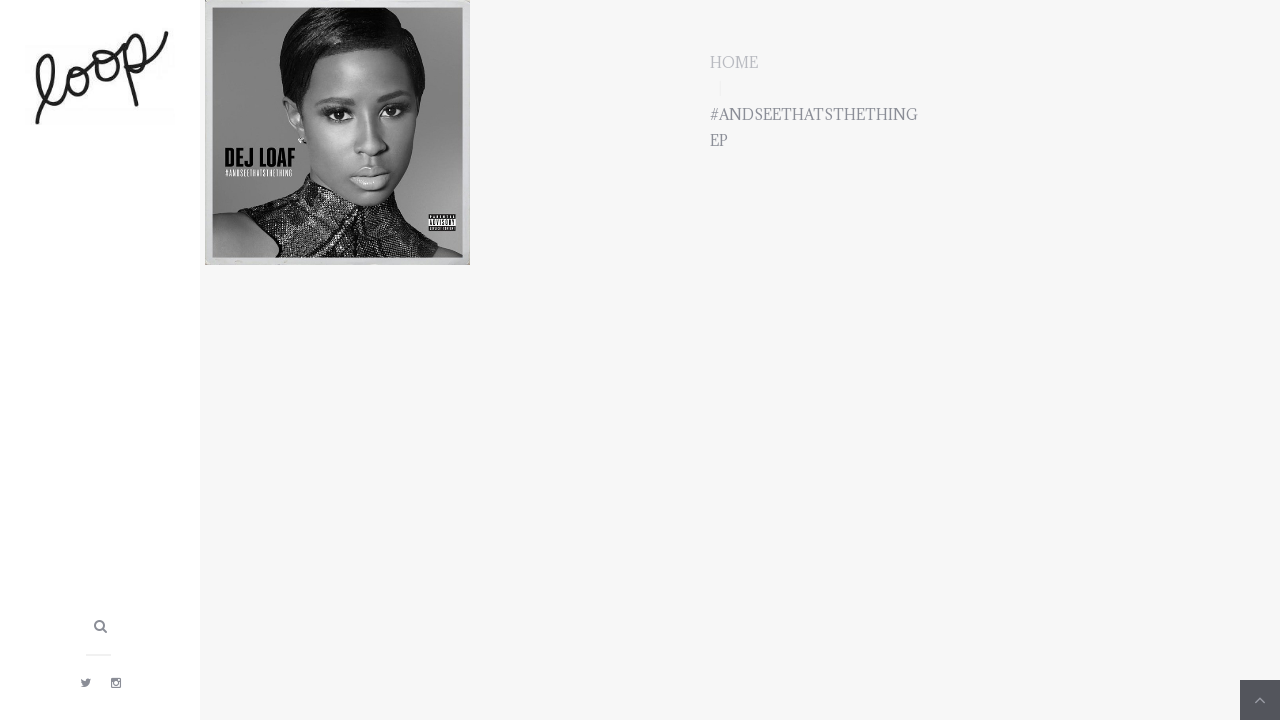

--- FILE ---
content_type: text/css
request_url: https://www.loopedblog.com/wp-content/themes/bh_gullvy/assets/css/theme.css?ver=6.9
body_size: 43381
content:
@import url('http://fonts.googleapis.com/css?family=Roboto+Slab:400,500,700');
@import url('http://fonts.googleapis.com/css?family=Roboto:300,400,500');
/* ========================================================================
   Component: Base
 ========================================================================== */
/*
 * 1. Normalizes default `font-family` and sets `font-size` here to support `rem` units
 * 2. Prevents iOS text size adjust after orientation change, without disabling user zoom
 * 3. Style
 */
html {
  /* 1 */
  font: 300 14px / 26px "Roboto", sans-serif;
  /* 2 */
  -webkit-text-size-adjust: 100%;
  -ms-text-size-adjust: 100%;
  /* 3 */
  background: #ffffff;
  color: #8b8e97;
}
/*
 * Removes default margin.
 */
body {
  margin: 0;
}
/* Links
 ========================================================================== */
/*
 * Remove the gray background color from active links in IE 10.
 */
a {
  background: transparent;
}
/*
 * Improves readability when focused and also mouse hovered in all browsers.
 */
a:active,
a:hover {
  outline: 0;
}
/*
 * Style
 */
a,
.uk-link {
  color: #b8bac0;
  text-decoration: none;
  cursor: pointer;
}
a:hover,
.uk-link:hover {
  color: #53555c;
  text-decoration: none;
}
/* Text-level semantics
 ========================================================================== */
/*
 * Addresses styling not present in Chrome, Safari, Opera and IE 8/9/10.
 */
abbr[title] {
  border-bottom: 1px dotted;
}
/*
 * Addresses style set to `bolder` in Firefox
 */
b,
strong {
  font-weight: bold;
}
/*
 * 1. Address odd `em`-unit font size rendering in all browsers.
 * 2. Consolas has a better baseline in running text compared to `Courier`
 */
:not(pre) > code,
:not(pre) > kbd,
:not(pre) > samp {
  /* 1 */
  font-size: 0.85rem;
  /* 2 */
  font-family: Consolas, monospace, serif;
  /* 3 */
  color: #a1ce69;
  white-space: nowrap;
}
/*
 * Emphasize
 */
em {
  color: #dd0055;
}
/*
 * Insert
 */
ins {
  background: rgba(0, 0, 0, 0);
  color: #a1ce69;
  text-decoration: none;
}
/*
 * Mark
 * Note: Addresses styling not present in IE 8/9.
 */
mark {
  background: #a1ce69;
  color: #ffffff;
}
/*
 * Quote
 */
q {
  font-style: italic;
}
/*
 * Addresses inconsistent and variable font size in all browsers.
 */
small {
  font-size: 80%;
}
/*
 * Prevents `sub` and `sup` affecting `line-height` in all browsers.
 */
sub,
sup {
  font-size: 75%;
  line-height: 0;
  position: relative;
  vertical-align: baseline;
}
sup {
  top: -0.5em;
}
sub {
  bottom: -0.25em;
}
/* Images
 ========================================================================== */
/*
 * 1. Responsiveness: Sets a maximum width relative to the parent and auto scales the height
 * 2. Corrects `max-width` behavior if padding and border are used
 * 3. Remove border when inside `a` element in IE 8/9/10.
 * 4. Remove the gap between images and the bottom of their containers
 */
img {
  /* 1 */
  max-width: 100%;
  height: auto;
  /* 2 */
  box-sizing: border-box;
  /* 3 */
  border: 0;
  /* 4 */
  vertical-align: middle;
}
/*
 * Preserve original image dimensions
 */
.uk-img-preserve,
.uk-img-preserve img {
  max-width: none;
}
/*
 * Correct overflow not hidden in IE 9/10/11.
 */
svg:not(:root) {
  overflow: hidden;
}
/* Block elements
 ========================================================================== */
/*
 * Reset margin
 */
blockquote,
figure {
  margin: 0;
}
/*
 * Margins
 */
p,
ul,
ol,
dl,
blockquote,
pre,
address,
fieldset,
figure {
  margin: 0 0 25px 0;
}
* + p,
* + ul,
* + ol,
* + dl,
* + blockquote,
* + pre,
* + address,
* + fieldset,
* + figure {
  margin-top: 25px;
}
/* Headings
 ========================================================================== */
h1,
h2,
h3,
h4,
h5,
h6 {
  margin: 0 0 25px 0;
  font-family: "Roboto Slab", serif;
  font-weight: 700;
  color: #53555c;
  text-transform: uppercase;
}
/*
 * Margins
 */
* + h1,
* + h2,
* + h3,
* + h4,
* + h5,
* + h6 {
  margin-top: 50px;
}
/*
 * Sizes
 */
h1,
.uk-h1 {
  font-size: 2rem;
  line-height: 1.4;
}
h2,
.uk-h2 {
  font-size: 1.8rem;
  line-height: 1.4;
}
h3,
.uk-h3 {
  font-size: 1.6rem;
  line-height: 1.2;
}
h4,
.uk-h4 {
  font-size: 1.4rem;
  line-height: 1.2;
}
h5,
.uk-h5 {
  font-size: 1.2rem;
  line-height: 1.2;
}
h6,
.uk-h6 {
  font-size: 1rem;
  line-height: 1.85;
}
/* Lists
 ========================================================================== */
ul,
ol {
  padding-left: 30px;
}
/*
 * Reset margin for nested lists
 */
ul > li > ul,
ul > li > ol,
ol > li > ol,
ol > li > ul {
  margin: 0;
}
/* Description lists
 ========================================================================== */
dt {
  font-weight: bold;
}
dd {
  margin-left: 0;
}
/* Horizontal rules
 ========================================================================== */
/*
 * 1. Address differences between Firefox and other browsers.
 * 2. Style
 */
hr {
  /* 1 */
  box-sizing: content-box;
  height: 0;
  /* 2 */
  margin: 25px 0;
  border: 0;
  border-top: 1px solid #f1f1f1;
}
/* Address
 ========================================================================== */
address {
  font-style: normal;
}
/* Blockquotes
 ========================================================================== */
blockquote {
  padding-left: 15px;
  border-left: 5px solid rgba(0, 0, 0, 0);
  font-size: 1.4rem;
  line-height: 1.6;
  font-style: italic;
}
/* Preformatted text
 ========================================================================== */
/*
 * 1. Contain overflow in all browsers.
 */
pre {
  padding: 25px;
  background: #f7f7f7;
  font: 0.85rem / 1.5 Consolas, monospace, serif;
  color: #8b8e97;
  -moz-tab-size: 4;
  tab-size: 4;
  /* 1 */
  overflow: auto;
}
/* Selection pseudo-element 
 ========================================================================== */
::-moz-selection {
  background: #a1ce69;
  color: #ffffff;
  text-shadow: none;
}
::selection {
  background: #a1ce69;
  color: #ffffff;
  text-shadow: none;
}
/* HTML5 elements
 ========================================================================== */
/*
 * Corrects `block` display not defined in IE 8/9.
 */
article,
aside,
details,
figcaption,
figure,
footer,
header,
main,
nav,
section,
summary {
  display: block;
}
/*
 * Addresses inconsistent vertical alignment of `progress` in Chrome, Firefox and Opera.
 */
progress {
  vertical-align: baseline;
}
/*
 * Prevent displaying `audio` without controls in Chrome, Safari and Opera
 */
audio:not([controls]) {
  display: none;
}
/*
 * Address `[hidden]` styling not present in IE 8/9.
 * Hide the `template` element in IE and Safari
 */
[hidden],
template {
  display: none;
}
/* Iframe
 ========================================================================== */
iframe {
  border: 0;
}
/* Fix viewport for IE10 snap mode
 ========================================================================== */
@media screen and (max-width: 400px) {
  @-ms-viewport {
    width: device-width;
  }
}
del {
  color: #b8bac0;
}
blockquote {
  font-family: "Roboto Slab", serif;
}
blockquote > p {
  margin-bottom: 5px;
}
blockquote > small {
  color: #b8bac0;
  font-size: 0.8rem;
}
fieldset {
  padding: 10px 25px;
  border: 1px solid #f1f1f1;
}
.gm-style img {
  max-width: none !important;
}
/* Headings
 	========================================================================== */
h1 a,
h2 a,
h3 a,
h4 a,
h5 a,
h6 a {
  color: #53555c;
  text-decoration: none;
}
h1 a:hover,
h2 a:hover,
h3 a:hover,
h4 a:hover,
h5 a:hover,
h6 a:hover,
h1 a:focus,
h2 a:focus,
h3 a:focus,
h4 a:focus,
h5 a:focus,
h6 a:focus {
  color: #53555c;
  text-decoration: none;
}
/* ========================================================================
   Component: Grid
 ========================================================================== */
/*
 * 1. Makes grid more robust so that it can be used with other block elements like lists
 */
.uk-grid {
  display: -ms-flexbox;
  display: -webkit-flex;
  display: flex;
  -ms-flex-wrap: wrap;
  -webkit-flex-wrap: wrap;
  flex-wrap: wrap;
  /* 1 */
  margin: 0;
  padding: 0;
  list-style: none;
}
/*
 * DEPRECATED
 * Micro clearfix
 * Can't use `table` because it creates a 1px gap when it becomes a flex item, only in Webkit
 */
.uk-grid:before,
.uk-grid:after {
  content: "";
  display: block;
  overflow: hidden;
}
.uk-grid:after {
  clear: both;
}
/*
 * Grid cell
 * 1. Space is allocated solely based on content dimensions
 * 2. Makes grid more robust so that it can be used with other block elements
 * 3. DEPRECATED Using `float` to support IE9
 */
.uk-grid > * {
  /* 1 */
  -ms-flex: none;
  -webkit-flex: none;
  flex: none;
  /* 2 */
  margin: 0;
  /* 3 */
  float: left;
}
/*
 * Remove margin from the last-child
 */
.uk-grid > * > :last-child {
  margin-bottom: 0;
}
/* Grid gutter
 ========================================================================== */
/*
 * Default gutter
 */
/* Horizontal */
.uk-grid {
  margin-left: -25px;
}
.uk-grid > * {
  padding-left: 25px;
}
/* Vertical */
.uk-grid + .uk-grid,
.uk-grid-margin,
.uk-grid > * > .uk-panel + .uk-panel {
  margin-top: 25px;
}
/* Large screen and bigger */
@media (min-width: 1220px) {
  /* Horizontal */
  .uk-grid {
    margin-left: -50px;
  }
  .uk-grid > * {
    padding-left: 50px;
  }
  /* Vertical */
  .uk-grid + .uk-grid,
  .uk-grid-margin,
  .uk-grid > * > .uk-panel + .uk-panel {
    margin-top: 50px;
  }
}
/*
 * Collapse gutter
 */
/* Horizontal */
.uk-grid-collapse {
  margin-left: 0;
}
.uk-grid-collapse > * {
  padding-left: 0;
}
/* Vertical */
.uk-grid-collapse + .uk-grid-collapse,
.uk-grid-collapse > .uk-grid-margin,
.uk-grid-collapse > * > .uk-panel + .uk-panel {
  margin-top: 0;
}
/*
 * Small gutter
 */
/* Horizontal */
.uk-grid-small {
  margin-left: -10px;
}
.uk-grid-small > * {
  padding-left: 10px;
}
/* Vertical */
.uk-grid-small + .uk-grid-small,
.uk-grid-small > .uk-grid-margin,
.uk-grid-small > * > .uk-panel + .uk-panel {
  margin-top: 10px;
}
/*
 * Medium gutter
 */
/* Horizontal */
.uk-grid-medium {
  margin-left: -25px;
}
.uk-grid-medium > * {
  padding-left: 25px;
}
/* Vertical */
.uk-grid-medium + .uk-grid-medium,
.uk-grid-medium > .uk-grid-margin,
.uk-grid-medium > * > .uk-panel + .uk-panel {
  margin-top: 25px;
}
/* Modifier: `uk-grid-divider`
 ========================================================================== */
/*
 * Horizontal divider
 * Only works with the default gutter. Does not work with gutter collapse, small or large.
 * Does not work with `uk-push-*`, `uk-pull-*` and not if the columns float into the next row.
 */
.uk-grid-divider:not(:empty) {
  margin-left: -25px;
  margin-right: -25px;
}
.uk-grid-divider > * {
  padding-left: 25px;
  padding-right: 25px;
}
.uk-grid-divider > [class*='uk-width-1-']:not(.uk-width-1-1):nth-child(n+2),
.uk-grid-divider > [class*='uk-width-2-']:nth-child(n+2),
.uk-grid-divider > [class*='uk-width-3-']:nth-child(n+2),
.uk-grid-divider > [class*='uk-width-4-']:nth-child(n+2),
.uk-grid-divider > [class*='uk-width-5-']:nth-child(n+2),
.uk-grid-divider > [class*='uk-width-6-']:nth-child(n+2),
.uk-grid-divider > [class*='uk-width-7-']:nth-child(n+2),
.uk-grid-divider > [class*='uk-width-8-']:nth-child(n+2),
.uk-grid-divider > [class*='uk-width-9-']:nth-child(n+2) {
  border-left: 1px solid #f1f1f1;
}
/* Tablet and bigger */
@media (min-width: 768px) {
  .uk-grid-divider > [class*='uk-width-medium-']:not(.uk-width-medium-1-1):nth-child(n+2) {
    border-left: 1px solid #f1f1f1;
  }
}
/* Desktop and bigger */
@media (min-width: 960px) {
  .uk-grid-divider > [class*='uk-width-large-']:not(.uk-width-large-1-1):nth-child(n+2) {
    border-left: 1px solid #f1f1f1;
  }
}
/* Large screen and bigger */
@media (min-width: 1220px) {
  /*
     * Large gutter
     */
  .uk-grid-divider:not(:empty) {
    margin-left: -50px;
    margin-right: -50px;
  }
  .uk-grid-divider > * {
    padding-left: 50px;
    padding-right: 50px;
  }
  .uk-grid-divider:empty {
    margin-top: 50px;
    margin-bottom: 50px;
  }
}
/*
 * Vertical divider
 */
.uk-grid-divider:empty {
  margin-top: 25px;
  margin-bottom: 25px;
  border-top: 1px solid #f1f1f1;
}
/* Match panels in grids
 ========================================================================== */
/*
 * 1. Behave like a block element
 */
.uk-grid-match > * {
  display: -ms-flexbox;
  display: -webkit-flex;
  display: flex;
  /* 1 */
  -ms-flex-wrap: wrap;
  -webkit-flex-wrap: wrap;
  flex-wrap: wrap;
}
.uk-grid-match > * > * {
  /* 1 */
  -ms-flex: none;
  -webkit-flex: none;
  flex: none;
  box-sizing: border-box;
  width: 100%;
}
/* Even grid cell widths
 ========================================================================== */
[class*='uk-grid-width'] > * {
  box-sizing: border-box;
  width: 100%;
}
.uk-grid-width-1-2 > * {
  width: 50%;
}
.uk-grid-width-1-3 > * {
  width: 33.333%;
}
.uk-grid-width-1-4 > * {
  width: 25%;
}
.uk-grid-width-1-5 > * {
  width: 20%;
}
.uk-grid-width-1-6 > * {
  width: 16.666%;
}
.uk-grid-width-1-10 > * {
  width: 10%;
}
/* Phone landscape and bigger */
@media (min-width: 480px) {
  .uk-grid-width-small-1-2 > * {
    width: 50%;
  }
  .uk-grid-width-small-1-3 > * {
    width: 33.333%;
  }
  .uk-grid-width-small-1-4 > * {
    width: 25%;
  }
  .uk-grid-width-small-1-5 > * {
    width: 20%;
  }
  .uk-grid-width-small-1-6 > * {
    width: 16.666%;
  }
  .uk-grid-width-small-1-10 > * {
    width: 10%;
  }
}
/* Tablet and bigger */
@media (min-width: 768px) {
  .uk-grid-width-medium-1-2 > * {
    width: 50%;
  }
  .uk-grid-width-medium-1-3 > * {
    width: 33.333%;
  }
  .uk-grid-width-medium-1-4 > * {
    width: 25%;
  }
  .uk-grid-width-medium-1-5 > * {
    width: 20%;
  }
  .uk-grid-width-medium-1-6 > * {
    width: 16.666%;
  }
  .uk-grid-width-medium-1-10 > * {
    width: 10%;
  }
}
/* Desktop and bigger */
@media (min-width: 960px) {
  .uk-grid-width-large-1-2 > * {
    width: 50%;
  }
  .uk-grid-width-large-1-3 > * {
    width: 33.333%;
  }
  .uk-grid-width-large-1-4 > * {
    width: 25%;
  }
  .uk-grid-width-large-1-5 > * {
    width: 20%;
  }
  .uk-grid-width-large-1-6 > * {
    width: 16.666%;
  }
  .uk-grid-width-large-1-10 > * {
    width: 10%;
  }
}
/* Large screen and bigger */
@media (min-width: 1220px) {
  .uk-grid-width-xlarge-1-2 > * {
    width: 50%;
  }
  .uk-grid-width-xlarge-1-3 > * {
    width: 33.333%;
  }
  .uk-grid-width-xlarge-1-4 > * {
    width: 25%;
  }
  .uk-grid-width-xlarge-1-5 > * {
    width: 20%;
  }
  .uk-grid-width-xlarge-1-6 > * {
    width: 16.666%;
  }
  .uk-grid-width-xlarge-1-10 > * {
    width: 10%;
  }
}
/* Sub-objects: `uk-width-*`
 ========================================================================== */
[class*='uk-width'] {
  box-sizing: border-box;
  width: 100%;
}
/*
 * Widths
 */
/* Whole */
.uk-width-1-1 {
  width: 100%;
}
/* Halves */
.uk-width-1-2,
.uk-width-2-4,
.uk-width-3-6,
.uk-width-5-10 {
  width: 50%;
}
/* Thirds */
.uk-width-1-3,
.uk-width-2-6 {
  width: 33.333%;
}
.uk-width-2-3,
.uk-width-4-6 {
  width: 66.666%;
}
/* Quarters */
.uk-width-1-4 {
  width: 25%;
}
.uk-width-3-4 {
  width: 75%;
}
/* Fifths */
.uk-width-1-5,
.uk-width-2-10 {
  width: 20%;
}
.uk-width-2-5,
.uk-width-4-10 {
  width: 40%;
}
.uk-width-3-5,
.uk-width-6-10 {
  width: 60%;
}
.uk-width-4-5,
.uk-width-8-10 {
  width: 80%;
}
/* Sixths */
.uk-width-1-6 {
  width: 16.666%;
}
.uk-width-5-6 {
  width: 83.333%;
}
/* Tenths */
.uk-width-1-10 {
  width: 10%;
}
.uk-width-3-10 {
  width: 30%;
}
.uk-width-7-10 {
  width: 70%;
}
.uk-width-9-10 {
  width: 90%;
}
/* Phone landscape and bigger */
@media (min-width: 480px) {
  /* Whole */
  .uk-width-small-1-1 {
    width: 100%;
  }
  /* Halves */
  .uk-width-small-1-2,
  .uk-width-small-2-4,
  .uk-width-small-3-6,
  .uk-width-small-5-10 {
    width: 50%;
  }
  /* Thirds */
  .uk-width-small-1-3,
  .uk-width-small-2-6 {
    width: 33.333%;
  }
  .uk-width-small-2-3,
  .uk-width-small-4-6 {
    width: 66.666%;
  }
  /* Quarters */
  .uk-width-small-1-4 {
    width: 25%;
  }
  .uk-width-small-3-4 {
    width: 75%;
  }
  /* Fifths */
  .uk-width-small-1-5,
  .uk-width-small-2-10 {
    width: 20%;
  }
  .uk-width-small-2-5,
  .uk-width-small-4-10 {
    width: 40%;
  }
  .uk-width-small-3-5,
  .uk-width-small-6-10 {
    width: 60%;
  }
  .uk-width-small-4-5,
  .uk-width-small-8-10 {
    width: 80%;
  }
  /* Sixths */
  .uk-width-small-1-6 {
    width: 16.666%;
  }
  .uk-width-small-5-6 {
    width: 83.333%;
  }
  /* Tenths */
  .uk-width-small-1-10 {
    width: 10%;
  }
  .uk-width-small-3-10 {
    width: 30%;
  }
  .uk-width-small-7-10 {
    width: 70%;
  }
  .uk-width-small-9-10 {
    width: 90%;
  }
}
/* Tablet and bigger */
@media (min-width: 768px) {
  /* Whole */
  .uk-width-medium-1-1 {
    width: 100%;
  }
  /* Halves */
  .uk-width-medium-1-2,
  .uk-width-medium-2-4,
  .uk-width-medium-3-6,
  .uk-width-medium-5-10 {
    width: 50%;
  }
  /* Thirds */
  .uk-width-medium-1-3,
  .uk-width-medium-2-6 {
    width: 33.333%;
  }
  .uk-width-medium-2-3,
  .uk-width-medium-4-6 {
    width: 66.666%;
  }
  /* Quarters */
  .uk-width-medium-1-4 {
    width: 25%;
  }
  .uk-width-medium-3-4 {
    width: 75%;
  }
  /* Fifths */
  .uk-width-medium-1-5,
  .uk-width-medium-2-10 {
    width: 20%;
  }
  .uk-width-medium-2-5,
  .uk-width-medium-4-10 {
    width: 40%;
  }
  .uk-width-medium-3-5,
  .uk-width-medium-6-10 {
    width: 60%;
  }
  .uk-width-medium-4-5,
  .uk-width-medium-8-10 {
    width: 80%;
  }
  /* Sixths */
  .uk-width-medium-1-6 {
    width: 16.666%;
  }
  .uk-width-medium-5-6 {
    width: 83.333%;
  }
  /* Tenths */
  .uk-width-medium-1-10 {
    width: 10%;
  }
  .uk-width-medium-3-10 {
    width: 30%;
  }
  .uk-width-medium-7-10 {
    width: 70%;
  }
  .uk-width-medium-9-10 {
    width: 90%;
  }
}
/* Desktop and bigger */
@media (min-width: 960px) {
  /* Whole */
  .uk-width-large-1-1 {
    width: 100%;
  }
  /* Halves */
  .uk-width-large-1-2,
  .uk-width-large-2-4,
  .uk-width-large-3-6,
  .uk-width-large-5-10 {
    width: 50%;
  }
  /* Thirds */
  .uk-width-large-1-3,
  .uk-width-large-2-6 {
    width: 33.333%;
  }
  .uk-width-large-2-3,
  .uk-width-large-4-6 {
    width: 66.666%;
  }
  /* Quarters */
  .uk-width-large-1-4 {
    width: 25%;
  }
  .uk-width-large-3-4 {
    width: 75%;
  }
  /* Fifths */
  .uk-width-large-1-5,
  .uk-width-large-2-10 {
    width: 20%;
  }
  .uk-width-large-2-5,
  .uk-width-large-4-10 {
    width: 40%;
  }
  .uk-width-large-3-5,
  .uk-width-large-6-10 {
    width: 60%;
  }
  .uk-width-large-4-5,
  .uk-width-large-8-10 {
    width: 80%;
  }
  /* Sixths */
  .uk-width-large-1-6 {
    width: 16.666%;
  }
  .uk-width-large-5-6 {
    width: 83.333%;
  }
  /* Tenths */
  .uk-width-large-1-10 {
    width: 10%;
  }
  .uk-width-large-3-10 {
    width: 30%;
  }
  .uk-width-large-7-10 {
    width: 70%;
  }
  .uk-width-large-9-10 {
    width: 90%;
  }
}
/* Sub-object: `uk-push-*` and `uk-pull-*`
 ========================================================================== */
/*
 * Source ordering
 * Works only with `uk-width-medium-*`
 */
/* Tablet and bigger */
@media (min-width: 768px) {
  [class*='uk-push-'],
  [class*='uk-pull-'] {
    position: relative;
  }
  /*
     * Push
     */
  /* Halves */
  .uk-push-1-2,
  .uk-push-2-4,
  .uk-push-3-6,
  .uk-push-5-10 {
    left: 50%;
  }
  /* Thirds */
  .uk-push-1-3,
  .uk-push-2-6 {
    left: 33.333%;
  }
  .uk-push-2-3,
  .uk-push-4-6 {
    left: 66.666%;
  }
  /* Quarters */
  .uk-push-1-4 {
    left: 25%;
  }
  .uk-push-3-4 {
    left: 75%;
  }
  /* Fifths */
  .uk-push-1-5,
  .uk-push-2-10 {
    left: 20%;
  }
  .uk-push-2-5,
  .uk-push-4-10 {
    left: 40%;
  }
  .uk-push-3-5,
  .uk-push-6-10 {
    left: 60%;
  }
  .uk-push-4-5,
  .uk-push-8-10 {
    left: 80%;
  }
  /* Sixths */
  .uk-push-1-6 {
    left: 16.666%;
  }
  .uk-push-5-6 {
    left: 83.333%;
  }
  /* Tenths */
  .uk-push-1-10 {
    left: 10%;
  }
  .uk-push-3-10 {
    left: 30%;
  }
  .uk-push-7-10 {
    left: 70%;
  }
  .uk-push-9-10 {
    left: 90%;
  }
  /*
     * Pull
     */
  /* Halves */
  .uk-pull-1-2,
  .uk-pull-2-4,
  .uk-pull-3-6,
  .uk-pull-5-10 {
    left: -50%;
  }
  /* Thirds */
  .uk-pull-1-3,
  .uk-pull-2-6 {
    left: -33.333%;
  }
  .uk-pull-2-3,
  .uk-pull-4-6 {
    left: -66.666%;
  }
  /* Quarters */
  .uk-pull-1-4 {
    left: -25%;
  }
  .uk-pull-3-4 {
    left: -75%;
  }
  /* Fifths */
  .uk-pull-1-5,
  .uk-pull-2-10 {
    left: -20%;
  }
  .uk-pull-2-5,
  .uk-pull-4-10 {
    left: -40%;
  }
  .uk-pull-3-5,
  .uk-pull-6-10 {
    left: -60%;
  }
  .uk-pull-4-5,
  .uk-pull-8-10 {
    left: -80%;
  }
  /* Sixths */
  .uk-pull-1-6 {
    left: -16.666%;
  }
  .uk-pull-5-6 {
    left: -83.333%;
  }
  /* Tenths */
  .uk-pull-1-10 {
    left: -10%;
  }
  .uk-pull-3-10 {
    left: -30%;
  }
  .uk-pull-7-10 {
    left: -70%;
  }
  .uk-pull-9-10 {
    left: -90%;
  }
}
@media (min-width: 1220px) {
  /* Whole */
  .uk-width-xlarge-1-1 {
    width: 100%;
  }
  /* Halves */
  .uk-width-xlarge-1-2,
  .uk-width-xlarge-2-4,
  .uk-width-xlarge-3-6,
  .uk-width-xlarge-5-10 {
    width: 50%;
  }
  /* Thirds */
  .uk-width-xlarge-1-3,
  .uk-width-xlarge-2-6 {
    width: 33.333%;
  }
  .uk-width-xlarge-2-3,
  .uk-width-xlarge-4-6 {
    width: 66.666%;
  }
  /* Quarters */
  .uk-width-xlarge-1-4 {
    width: 25%;
  }
  .uk-width-xlarge-3-4 {
    width: 75%;
  }
  /* Fifths */
  .uk-width-xlarge-1-5,
  .uk-width-xlarge-2-10 {
    width: 20%;
  }
  .uk-width-xlarge-2-5,
  .uk-width-xlarge-4-10 {
    width: 40%;
  }
  .uk-width-xlarge-3-5,
  .uk-width-xlarge-6-10 {
    width: 60%;
  }
  .uk-width-xlarge-4-5,
  .uk-width-xlarge-8-10 {
    width: 80%;
  }
  /* Sixths */
  .uk-width-xlarge-1-6 {
    width: 16.666%;
  }
  .uk-width-xlarge-5-6 {
    width: 83.333%;
  }
  /* Tenths */
  .uk-width-xlarge-1-10 {
    width: 10%;
  }
  .uk-width-xlarge-3-10 {
    width: 30%;
  }
  .uk-width-xlarge-7-10 {
    width: 70%;
  }
  .uk-width-xlarge-9-10 {
    width: 90%;
  }
}
/* ========================================================================
   Component: Panel
 ========================================================================== */
/*
 * 1. Needed for `a` elements
 * 2. Create position context for badges
 */
.uk-panel {
  /* 1 */
  display: block;
  /* 2 */
  position: relative;
}
/*
 * Allow panels to be anchors
 */
.uk-panel,
.uk-panel:hover {
  text-decoration: none;
}
/*
 * Micro clearfix to make panels more robust
 */
.uk-panel:before,
.uk-panel:after {
  content: "";
  display: table;
}
.uk-panel:after {
  clear: both;
}
/*
 * Remove margin from the last-child if not `uk-widget-title`
 */
.uk-panel > :not(.uk-panel-title):last-child {
  margin-bottom: 0;
}
/* Sub-object: `uk-panel-title`
 ========================================================================== */
.uk-panel-title {
  margin-top: 0;
  font-size: 1.16rem;
  line-height: 1.2;
  text-transform: uppercase;
  color: #53555c;
  font-weight: 700;
  position: relative;
  margin-bottom: 15px;
  padding-bottom: 12px;
}
.uk-panel-title:after {
  content: '';
  position: absolute;
  width: 30px;
  height: 2px;
  bottom: 0;
  left: 0;
  background: #f1f1f1;
}
/* Sub-object: `uk-panel-badge`
 ========================================================================== */
.uk-panel-badge {
  position: absolute;
  top: 0;
  right: 0;
  z-index: 1;
  top: -10px;
  right: -10px;
  min-width: 35px;
  border-radius: 500px !important;
  line-height: 40px !important;
  color: #ffffff;
}
/* Sub-object: `uk-panel-teaser`
 ========================================================================== */
.uk-panel-teaser {
  margin-bottom: 15px;
}
/* Modifier: `uk-panel-box`
 ========================================================================== */
.uk-panel-box {
  padding: 30px;
  background: #ffffff;
  color: #8b8e97;
}
.uk-panel-box-hover:hover {
  color: #8b8e97;
}
.uk-panel-box .uk-panel-title {
  color: #53555c;
}
.uk-panel-box .uk-panel-badge {
  top: 15px;
  right: 0;
}
.uk-panel-box .uk-panel-teaser {
  margin-top: -30px;
  margin-left: -30px;
  margin-right: -30px;
}
/*
 * Nav in panel
 */
.uk-panel-box > .uk-nav-side {
  margin: 0 -30px;
}
/*
 * Sub-modifier: `uk-panel-box-primary`
 */
.uk-panel-box-primary {
  background-color: #f7f7f7;
  color: #8b8e97;
  border-color: transparent;
}
.uk-panel-box-primary-hover:hover {
  color: #8b8e97;
}
.uk-panel-box-primary .uk-panel-title {
  color: #8b8e97;
}
/*
 * Sub-modifier: `uk-panel-box-secondary`
 */
.uk-panel-box-secondary {
  background-color: #53555c;
  color: #ffffff;
}
.uk-panel-box-secondary .uk-panel-title:after {
  background: #74767e;
}
.uk-panel-box-secondary-hover:hover {
  color: #ffffff;
}
.uk-panel-box-secondary .uk-panel-title {
  color: #ffffff;
}
/* Modifier: `uk-panel-hover`
 ========================================================================== */
.uk-panel-hover {
  padding: 15px;
  color: #444444;
}
.uk-panel-hover:hover {
  background: #f5f5f5;
  color: #444444;
}
.uk-panel-hover .uk-panel-badge {
  top: 10px;
  right: 10px;
}
.uk-panel-hover .uk-panel-teaser {
  margin-top: -15px;
  margin-left: -15px;
  margin-right: -15px;
}
/* Modifier: `uk-panel-header`
 ========================================================================== */
.uk-panel-header .uk-panel-title {
  padding-bottom: 7px;
  border-bottom: 40px solid #f1f1f1;
  color: #53555c;
  position: relative;
  border-bottom: none;
}
.uk-panel-header .uk-panel-title:before {
  content: '';
  position: absolute;
  left: 0;
  bottom: 0;
  width: 40px;
  height: 2px;
  background: #f1f1f1;
}
/* Modifier: `uk-panel-space`
 ========================================================================== */
.uk-panel-space {
  padding: 30px;
}
.uk-panel-space .uk-panel-badge {
  top: 30px;
  right: 30px;
}
/* Modifier: `uk-panel-divider`
 ========================================================================== */
.uk-panel + .uk-panel-divider {
  margin-top: 50px !important;
}
.uk-panel + .uk-panel-divider:before {
  content: "";
  display: block;
  position: absolute;
  top: -25px;
  left: 0;
  right: 0;
  border-top: 1px solid #f1f1f1;
}
/* Large screen and bigger */
@media (min-width: 1220px) {
  .uk-panel + .uk-panel-divider {
    margin-top: 100px !important;
  }
  .uk-panel + .uk-panel-divider:before {
    top: -50px;
  }
}
.uk-text-center > .uk-panel-title:after {
  left: 50%;
  margin-left: -15px;
}
/*
	 * Nav in panel
	 */
.uk-panel-box > .uk-nav-side {
  margin: 0;
}
/* ========================================================================
   Component: Block
 ========================================================================== */
.uk-block {
  position: relative;
  box-sizing: border-box;
  padding-top: 20px;
  padding-bottom: 20px;
}
/* Phone landscape and bigger */
@media (min-width: 768px) {
  .uk-block {
    padding-top: 50px;
    padding-bottom: 50px;
  }
}
/*
 * Micro clearfix to make blocks more robust
 */
.uk-block:before,
.uk-block:after {
  content: "";
  display: table;
}
.uk-block:after {
  clear: both;
}
/*
 * Remove margin from the last-child
 */
.uk-block > :last-child {
  margin-bottom: 0;
}
/* Padding Modifier
 ========================================================================== */
/*
 * Large padding
 */
.uk-block-large {
  padding-top: 20px;
  padding-bottom: 20px;
}
/* Tablets and bigger */
@media (min-width: 768px) {
  .uk-block-large {
    padding-top: 50px;
    padding-bottom: 50px;
  }
}
/* Desktop and bigger */
@media (min-width: 960px) {
  .uk-block-large {
    padding-top: 100px;
    padding-bottom: 100px;
  }
}
/* Color Modifier
 ========================================================================== */
/*
 * Default
 */
.uk-block-default {
  background: #ffffff;
}
/*
 * Muted
 */
.uk-block-muted {
  background: #f9f9f9;
}
/*
 * Primary
 */
.uk-block-primary {
  background: #00a8e6;
}
/*
 * Secondary
 */
.uk-block-secondary {
  background: #222222;
}
/* ========================================================================
   Component: Article
 ========================================================================== */
/*
 * Micro clearfix to make articles more robust
 */
.uk-article:before,
.uk-article:after {
  content: "";
  display: table;
}
.uk-article:after {
  clear: both;
}
/*
 * Remove margin from the last-child
 */
.uk-article > :last-child {
  margin-bottom: 0;
}
/*
 * Vertical gutter for articles
 */
.uk-article + .uk-article {
  margin-top: 0;
}
/* Sub-object `uk-article-title`
 ========================================================================== */
.uk-article-title {
  font-size: 1.8rem;
  line-height: 1.1;
  font-weight: 600;
  text-transform: uppercase;
  color: #53555c;
  font-family: "Roboto Slab", serif;
}
.uk-article-title a {
  color: inherit;
  text-decoration: none;
}
/* Sub-object `uk-article-meta`
 ========================================================================== */
.uk-article-meta {
  font-size: 1rem;
  line-height: 2;
  color: #b8bac0;
  margin: 30px 0 30px 0;
}
.uk-article-meta a {
  color: #b8bac0;
  -webkit-transition: color 0.15s;
  transition: color 0.15s;
}
.uk-article-meta a:hover,
.uk-article-meta a:focus {
  color: #a1ce69;
}
/* Sub-object `uk-article-lead`
 ========================================================================== */
.uk-article-lead {
  color: #8b8e97;
  font-size: 1.1rem;
  line-height: 1.9;
  font-weight: normal;
  margin-bottom: 50px !important;
  font-family: "Roboto Slab", serif;
}
/* Sub-object `uk-article-divider`
 ========================================================================== */
.uk-article-divider {
  margin-bottom: 50px;
  border-color: #f1f1f1;
}
* + .uk-article-divider {
  margin-top: 50px;
}
.uk-article {
  position: relative;
}
.uk-article-title + .uk-article-lead {
  margin-top: -20px;
}
/* ========================================================================
   Component: Comment
 ========================================================================== */
/* Sub-object `uk-comment-header`
 ========================================================================== */
.uk-comment-header {
  margin-bottom: 15px;
}
/*
 * Micro clearfix
 */
.uk-comment-header:before,
.uk-comment-header:after {
  content: "";
  display: table;
}
.uk-comment-header:after {
  clear: both;
}
/* Sub-object `uk-comment-avatar`
 ========================================================================== */
.uk-comment-avatar {
  margin-right: 25px;
  float: left;
  border-radius: 50%;
}
/* Sub-object `uk-comment-title`
 ========================================================================== */
.uk-comment-title {
  margin: 5px 0 0 0;
  font-size: 1rem;
  line-height: 1.42;
  font-family: "Roboto Slab", serif;
}
/* Sub-object `uk-comment-meta`
 ========================================================================== */
.uk-comment-meta {
  margin: 2px 0 0 0;
  font-size: 0.75rem;
  line-height: 1.49;
  color: #b8bac0;
}
/* Sub-object `uk-comment-body`
 ========================================================================== */
.uk-comment-body {
  margin-left: 75px;
}
/*
 * Remove margin from the last-child
 */
.uk-comment-body > :last-child {
  margin-bottom: 0;
}
/* Sub-object `uk-comment-list`
 ========================================================================== */
.uk-comment-list {
  padding: 0;
  list-style: none;
}
.uk-comment-list .uk-comment + ul {
  margin: 25px 0 0 0;
  list-style: none;
}
.uk-comment-list > li:nth-child(n+2),
.uk-comment-list .uk-comment + ul > li:nth-child(n+2) {
  margin-top: 25px;
}
/* Tablet and bigger */
@media (min-width: 768px) {
  .uk-comment-list .uk-comment + ul {
    padding-left: 75px;
  }
}
/* Modifier `uk-comment-primary`
 ========================================================================== */
.uk-comment-primary .uk-comment-title {
  color: #a1ce69;
}
.uk-comment-list > li:nth-child(n+2),
.uk-comment-list .uk-comment + ul > li:nth-child(n+2) {
  position: relative;
  padding-top: 25px;
}
.uk-comment-list > li:nth-child(n+2):before,
.uk-comment-list .uk-comment + ul > li:nth-child(n+2):before {
  position: absolute;
  top: 0;
  right: 0;
  left: 75px;
  height: 1px;
  background: #f1f1f1;
  content: '';
}
/* ========================================================================
   Component: Cover
 ========================================================================== */
/*
 * Background image always covers and centers its element
 */
.uk-cover-background {
  background-position: 50% 50%;
  background-size: cover;
  background-repeat: no-repeat;
}
/*
 * Emulates image cover, works with video and image elements
 * 1. Parent container which clips resized object
 * 2. Resizes the object to always covers its container
 * 3. Reset the responsive image CSS
 * 4. Center object
 */
/* 1 */
.uk-cover {
  overflow: hidden;
}
.uk-cover-object {
  /* 2 */
  width: auto;
  height: auto;
  min-width: 100%;
  min-height: 100%;
  /* 3 */
  max-width: none;
  /* 4 */
  position: relative;
  left: 50%;
  top: 50%;
  -webkit-transform: translate(-50%, -50%);
  transform: translate(-50%, -50%);
}
/*
 * To center iframes use `data-uk-cover` JavaScript
 */
[data-uk-cover] {
  position: relative;
  left: 50%;
  top: 50%;
  -webkit-transform: translate(-50%, -50%);
  transform: translate(-50%, -50%);
}
/* Fix for IE */
.uk-cover-object {
  -ms-transform: translate(-50%, -50%);
}
[data-uk-cover] {
  -ms-transform: translate(-50%, -50%);
}
/* ========================================================================
   Component: Nav
 ========================================================================== */
.uk-nav,
.uk-nav ul {
  margin: 0;
  padding: 0;
  list-style: none;
}
/*
 * Items
 */
.uk-nav li > a {
  display: block;
  text-decoration: none;
}
.uk-nav > li > a {
  padding: 3px 0;
}
/*
 * Nested items
 */
.uk-nav ul {
  padding-left: 15px;
}
.uk-nav ul a {
  padding: 2px 0;
}
/*
 * Item subtitle
 */
.uk-nav li > a > div {
  font-size: 0.8571rem;
  line-height: 1.5;
}
/* Sub-object: `uk-nav-header`
 ========================================================================== */
.uk-nav-header {
  padding: 3px 0;
  text-transform: uppercase;
  font-weight: normal;
  font-size: 1rem;
}
.uk-nav-header:not(:first-child) {
  margin-top: 25px;
}
/* Sub-object: `uk-nav-divider`
 ========================================================================== */
.uk-nav-divider {
  margin: 9px 0;
}
/* Sub-object: `uk-nav-sub`
 ========================================================================== */
/*
 * `ul` needed for higher specificity to override padding
 */
ul.uk-nav-sub {
  padding: 10px 0 10px 20px;
  padding-top: 0;
}
/* Modifier: `uk-nav-parent-icon`
 ========================================================================== */
.uk-nav-parent-icon > .uk-parent > a:after {
  content: "\f104";
  width: 26px;
  margin-right: -5px;
  float: right;
  font-family: FontAwesome;
  text-align: center;
}
.uk-nav-parent-icon > .uk-parent.uk-open > a:after {
  content: "\f107";
}
/* Modifier `uk-nav-side`
 ========================================================================== */
/*
 * Items
 */
.uk-nav-side > li > a {
  color: #b8bac0;
  border-top: 1px solid #f1f1f1;
}
/*
 * Hover
 * 1. Apply hover style also to focus state
 * 2. Remove default focus style
 */
.uk-nav-side > li > a:hover,
.uk-nav-side > li > a:focus {
  background: transparent;
  color: #8b8e97;
  /* 2 */
  outline: none;
}
/* Active */
.uk-nav-side > li.uk-active > a {
  background: transparent;
  color: #8b8e97;
}
/*
 * Sub-object: `uk-nav-header`
 */
.uk-nav-side .uk-nav-header {
  color: #8b8e97;
}
/*
 * Sub-object: `uk-nav-divider`
 */
.uk-nav-side .uk-nav-divider {
  border-top: 1px solid #f1f1f1;
}
/*
 * Nested items
 */
.uk-nav-side ul a {
  color: #b8bac0;
}
.uk-nav-side ul a:hover {
  color: #8b8e97;
}
/* Modifier `uk-nav-dropdown`
 ========================================================================== */
/*
 * Items
 */
.uk-nav-dropdown > li > a {
  color: #b8bac0;
}
/*
 * Hover
 * 1. Apply hover style also to focus state
 * 2. Remove default focus style
 */
.uk-nav-dropdown > li > a:hover,
.uk-nav-dropdown > li > a:focus {
  background: transparent;
  color: #8b8e97;
  /* 2 */
  outline: none;
}
/*
 * Sub-object: `uk-nav-header`
 */
.uk-nav-dropdown .uk-nav-header {
  color: #8b8e97;
}
/*
 * Sub-object: `uk-nav-divider`
 */
.uk-nav-dropdown .uk-nav-divider {
  border-top: 1px solid #f1f1f1;
}
/*
 * Nested items
 */
.uk-nav-dropdown ul a {
  color: #b8bac0;
}
.uk-nav-dropdown ul a:hover {
  color: #8b8e97;
}
/* Modifier `uk-nav-navbar`
 ========================================================================== */
/*
 * Items
 */
.uk-nav-navbar > li > a {
  color: #d1d2d6;
  position: relative;
  font-family: "Roboto", sans-serif;
  font-weight: 300;
  -webkit-transition: color 0.15s, background 0.15s;
  transition: color 0.15s, background 0.15s;
}
/*
 * Hover
 * 1. Apply hover style also to focus state
 * 2. Remove default focus style
 */
.uk-nav-navbar > li > a:hover,
.uk-nav-navbar > li > a:focus {
  background: transparent;
  color: #ffffff;
  /* 2 */
  outline: none;
}
/*
 * Sub-object: `uk-nav-header`
 */
.uk-nav-navbar .uk-nav-header {
  color: #ffffff;
}
/*
 * Sub-object: `uk-nav-divider`
 */
.uk-nav-navbar .uk-nav-divider {
  border-top: 1px solid #f1f1f1;
}
/*
 * Nested items
 */
.uk-nav-navbar ul a {
  color: #9b9da6;
}
.uk-nav-navbar ul a:hover {
  color: #ffffff;
}
/* Modifier `uk-nav-offcanvas`
 ========================================================================== */
/*
 * Items
 */
.uk-nav-offcanvas > li > a {
  color: #8b8e97;
  padding: 10px 15px;
  border-bottom: 1px solid #f1f1f1;
  border-top-width: 0;
}
/*
 * Hover
 * No hover on touch devices because it behaves buggy in fixed offcanvas
 * 1. Apply hover style also to focus state
 * 2. Remove default focus style
 */
.uk-nav-offcanvas > .uk-open > a,
html:not(.uk-touch) .uk-nav-offcanvas > li > a:hover,
html:not(.uk-touch) .uk-nav-offcanvas > li > a:focus {
  background: transparent;
  color: #53555c;
  /* 2 */
  outline: none;
}
/*
 * Active
 * `html .uk-nav` needed for higher specificity to override hover
 */
html .uk-nav.uk-nav-offcanvas > li.uk-active > a {
  background: transparent;
  color: #53555c;
}
/*
 * Sub-object: `uk-nav-header`
 */
.uk-nav-offcanvas .uk-nav-header {
  color: #53555c;
  margin-top: 0;
  padding: 10px 15px;
  border-top: 1px solid #f1f1f1;
  border-bottom: 2px solid #f1f1f1;
  background: #ededed;
}
/*
 * Sub-object: `uk-nav-divider`
 */
.uk-nav-offcanvas .uk-nav-divider {
  border-top: 5px solid #f1f1f1;
  margin: 0;
}
/*
 * Nested items
 * No hover on touch devices because it behaves buggy in fixed offcanvas
 */
.uk-nav-offcanvas ul a {
  color: #8b8e97;
}
html:not(.uk-touch) .uk-nav-offcanvas ul a:hover {
  color: #8b8e97;
}
.uk-nav > li:first-child > a,
.uk-nav .uk-nav-divider + li > a,
.uk-nav .uk-nav-header + li > a {
  border-top-width: 0;
}
.uk-nav-navbar > li:last-child > a:after,
.uk-nav-navbar > li.uk-parent > a:after {
  display: none;
}
.uk-nav-navbar > li.uk-parent > a {
  padding-bottom: 0;
}
.uk-nav-navbar > li.uk-parent .uk-nav-sub {
  position: relative;
}
.uk-nav-navbar > li.uk-parent .uk-nav-sub:after {
  position: absolute;
  bottom: 0;
  left: 50%;
  width: 30px;
  height: 1px;
  margin-left: -15px;
  background: #74767e;
  content: '';
}
.uk-nav-navbar ul a {
  -webkit-transition: color 0.15s;
  transition: color 0.15s;
}
.uk-nav-navbar .uk-nav-sub {
  padding: 0 0 3px 0;
}
.uk-nav-navbar .uk-nav-sub > li > a {
  padding: 0;
}
.uk-nav-offcanvas > li:first-child > a {
  border-top: 1px solid #f1f1f1;
}
.uk-nav-offcanvas > li + .uk-nav-divider {
  margin-top: -1px;
}
.uk-nav-offcanvas a > [class*='uk-icon-'] {
  color: #8b8e97;
}
.uk-nav-offcanvas .uk-nav-sub {
  padding: 0;
  border-bottom: 1px solid #f1f1f1;
}
.uk-nav-offcanvas .uk-nav-sub ul {
  padding: 0;
}
.uk-nav-offcanvas .uk-nav-sub ul > li > a {
  padding-left: 35px;
}
.uk-nav-offcanvas .uk-nav-sub > li > a,
.uk-nav-offcanvas .uk-nav-sub ul > li > a {
  border-top: 1px solid #f1f1f1;
}
.uk-nav-offcanvas .uk-nav-sub > li:first-child > a {
  border-top-width: 0;
}
.uk-nav-offcanvas ul a {
  padding: 10px 25px;
}
/* ========================================================================
   Component: Navbar
 ========================================================================== */
.uk-navbar {
  background: rgba(0, 0, 0, 0);
  color: #8b8e97;
}
/*
 * Micro clearfix
 */
.uk-navbar:before,
.uk-navbar:after {
  content: "";
  display: table;
}
.uk-navbar:after {
  clear: both;
}
/* Sub-object: `uk-navbar-nav`
 ========================================================================== */
.uk-navbar-nav {
  margin: 0;
  padding: 0;
  list-style: none;
  float: left;
}
/*
 * 1. Create position context for dropdowns
 */
.uk-navbar-nav > li {
  float: left;
  /* 1 */
  position: relative;
}
/*
 * 1. Dimensions
 * 2. Style
 */
.uk-navbar-nav > li > a {
  display: block;
  box-sizing: border-box;
  text-decoration: none;
  /* 1 */
  height: 30px;
  padding: 0 0;
  line-height: 30px;
  /* 2 */
  color: #8b8e97;
  font-size: 0.92rem;
  font-family: 'Roboto', sans-serif;
  font-weight: 300;
  position: relative;
  display: inline-block;
  text-transform: uppercase;
  -webkit-transition: color 0.15s;
  transition: color 0.15s;
}
.uk-navbar-nav > li > a:after {
  content: '';
  position: absolute;
  height: 1px;
  top: 24px;
  left: 0;
  background: #53555c;
  width: 0;
  -webkit-transition: width 0.3s;
  transition: width 0.3s;
}
/* Appear not as link */
.uk-navbar-nav > li > a[href='#'] {
  cursor: text;
}
/*
 * Hover
 * 1. Apply hover style also to focus state
 * 2. Also apply if dropdown is opened
 * 3. Remove default focus style
 */
.uk-navbar-nav > li:hover > a,
.uk-navbar-nav > li > a:focus,
.uk-navbar-nav > li.uk-open > a {
  background-color: rgba(0, 0, 0, 0);
  color: #53555c;
  /* 3 */
  outline: none;
}
.uk-navbar-nav > li:hover > a:after,
.uk-navbar-nav > li > a:focus:after,
.uk-navbar-nav > li.uk-open > a:after {
  width: 100%;
}
/* OnClick */
.uk-navbar-nav > li > a:active {
  background-color: rgba(0, 0, 0, 0);
  color: #53555c;
}
/* Active */
.uk-navbar-nav > li.uk-active > a {
  background-color: rgba(0, 0, 0, 0);
  color: #53555c;
}
.uk-navbar-nav > li.uk-active > a:after {
  width: 100%;
}
/* Sub-objects: `uk-navbar-nav-subtitle`
 ========================================================================== */
.uk-navbar-nav .uk-navbar-nav-subtitle {
  line-height: 27.2857px;
}
.uk-navbar-nav-subtitle > div {
  margin-top: -12.18285px;
  font-size: 0.7143rem;
  line-height: 2.7143rem;
}
/* Sub-objects: `uk-navbar-content`, `uk-navbar-brand`, `uk-navbar-toggle`
 ========================================================================== */
/*
 * Imitate navbar items
 */
.uk-navbar-content,
.uk-navbar-brand,
.uk-navbar-toggle {
  box-sizing: border-box;
  display: block;
  height: 30px;
  padding: 0 0;
  float: left;
}
/*
 * Helper to center all child elements vertically
 */
.uk-navbar-content:before,
.uk-navbar-brand:before,
.uk-navbar-toggle:before {
  content: '';
  display: inline-block;
  height: 100%;
  vertical-align: middle;
}
/* Sub-objects: `uk-navbar-content`
 ========================================================================== */
/*
 * Better sibling spacing
 */
.uk-navbar-content + .uk-navbar-content:not(.uk-navbar-center) {
  padding-left: 0;
}
/*
 * Link colors
 */
.uk-navbar-content > a:not([class]) {
  color: #b8bac0;
}
.uk-navbar-content > a:not([class]):hover {
  color: #53555c;
}
/* Sub-objects: `uk-navbar-brand`
 ========================================================================== */
.uk-navbar-brand {
  font-size: 2.857rem;
  color: #ffffff;
  text-decoration: none;
}
/*
 * 1. Apply hover style also to focus state
 * 2. Remove default focus style
 */
.uk-navbar-brand:hover,
.uk-navbar-brand:focus {
  color: #8b8e97;
  text-decoration: none;
  /* 2 */
  outline: none;
}
/* Sub-object: `uk-navbar-toggle`
 ========================================================================== */
.uk-navbar-toggle {
  font-size: 1.286rem;
  color: #8b8e97;
  text-decoration: none;
}
/*
 * 1. Apply hover style also to focus state
 * 2. Remove default focus style
 */
.uk-navbar-toggle:hover,
.uk-navbar-toggle:focus {
  color: #8b8e97;
  text-decoration: none;
  /* 2 */
  outline: none;
}
/*
 * 1. Center icon vertically
 */
.uk-navbar-toggle:after {
  content: "\f0c9";
  font-family: FontAwesome;
  /* 1 */
  vertical-align: middle;
}
.uk-navbar-toggle-alt:after {
  content: "\f002";
}
/* Sub-object: `uk-navbar-center`
 ========================================================================== */
/*
 * The element with this class needs to be last child in the navbar
 * 1. This hack is needed because other float elements shift centered text
 */
.uk-navbar-center {
  float: none;
  text-align: center;
  /* 1 */
  max-width: 50%;
  margin-left: auto;
  margin-right: auto;
}
/* Sub-object: `uk-navbar-flip`
 ========================================================================== */
.uk-navbar-flip {
  float: right;
}
.uk-navbar-nav {
  float: none;
}
.uk-navbar-nav > li {
  text-align: center;
  display: block;
  float: none;
}
.uk-navbar-toggle {
  padding: 0;
}
/* ========================================================================
   Component: Subnav
 ========================================================================== */
/*
 * 1. Gutter
 * 2. Remove default list style
 */
.uk-subnav {
  display: -ms-flexbox;
  display: -webkit-flex;
  display: flex;
  -ms-flex-wrap: wrap;
  -webkit-flex-wrap: wrap;
  flex-wrap: wrap;
  /* 1 */
  margin-left: -20px;
  margin-top: -20px;
  /* 2 */
  padding: 0;
  list-style: none;
}
/*
 * 1. Space is allocated solely based on content dimensions
 * 2. Horizontal gutter is using `padding` so `uk-width-*` classes can be applied
 * 3. Create position context for dropdowns
 */
.uk-subnav > * {
  /* 1 */
  -ms-flex: none;
  -webkit-flex: none;
  flex: none;
  /* 2 */
  padding-left: 20px;
  margin-top: 20px;
  /* 3 */
  position: relative;
}
/*
 * DEPRECATED IE9 Support
 */
.uk-subnav:before,
.uk-subnav:after {
  content: "";
  display: block;
  overflow: hidden;
}
.uk-subnav:after {
  clear: both;
}
.uk-subnav > * {
  float: left;
}
/* Items
 ========================================================================== */
.uk-subnav > * > * {
  display: inline-block;
  color: #b8bac0;
  text-transform: uppercase;
  font-size: 0.85rem;
  -webkit-transition: border 0.3s, color 0.3s;
  transition: border 0.3s, color 0.3s;
}
/*
 * Hover
 * 1. Apply hover style also to focus state
 */
.uk-subnav > * > :hover,
.uk-subnav > * > :focus {
  color: #8b8e97;
  text-decoration: none;
}
/*
 * Active
 */
.uk-subnav > .uk-active > * {
  color: #8b8e97;
}
.uk-subnav > .uk-active > *:hover {
  text-decoration: none;
}
/* Modifier: 'subnav-line'
 ========================================================================== */
.uk-subnav-line > :before {
  content: "";
  display: inline-block;
  height: 10px;
  vertical-align: middle;
}
.uk-subnav-line > :nth-child(n+2):before {
  margin-right: 20px;
  border-left: 1px solid #f1f1f1;
}
/* Modifier: 'subnav-pill'
 ========================================================================== */
.uk-subnav-pill > * > * {
  padding: 3px 9px;
  border: 1px solid #f1f1f1;
  border-radius: 500px;
}
/*
 * Hover
 * 1. Apply hover style also to focus state
 * 2. Remove default focus style
 */
.uk-subnav-pill > * > :hover,
.uk-subnav-pill > * > :focus {
  background: transparent;
  color: #8b8e97;
  text-decoration: none;
  /* 2 */
  outline: none;
  border-color: #53555c;
}
/*
 * Active
 * `li` needed for higher specificity to override hover
 */
.uk-subnav-pill > .uk-active > * {
  background: transparent;
  color: #8b8e97;
  border-color: #53555c;
}
/* Disabled state
 ========================================================================== */
.uk-subnav > .uk-disabled > * {
  background: none;
  color: rgba(184, 186, 192, 0.6);
  text-decoration: none;
  cursor: text;
}
/* ========================================================================
   Component: Breadcrumb
 ========================================================================== */
/*
 * 1. Remove default list style
 * 2. Remove whitespace between child elements when using `inline-block`
 */
.uk-breadcrumb {
  /* 1 */
  padding: 0;
  list-style: none;
  /* 2 */
  font-size: 0.001px;
  margin: 0;
  text-transform: uppercase;
}
/* Items
 ========================================================================== */
/*
 * Reset whitespace hack
 */
.uk-breadcrumb > li {
  font-size: 1rem;
  vertical-align: top;
}
.uk-breadcrumb > li,
.uk-breadcrumb > li > a,
.uk-breadcrumb > li > span {
  display: inline-block;
}
.uk-breadcrumb > li:nth-child(n+2):before {
  content: "|";
  display: inline-block;
  margin: 0 8px;
  color: #f1f1f1;
}
/*
 * Disabled
 */
.uk-breadcrumb > li:not(.uk-active) > span {
  color: #b8bac0;
}
/* ========================================================================
   Component: Pagination
 ========================================================================== */
/*
 * 1. Remove default list style
 * 2. Center pagination by default
 * 3. Remove whitespace between child elements when using `inline-block`
 */
.uk-pagination {
  /* 1 */
  padding: 0;
  list-style: none;
  /* 2 */
  text-align: center;
  /* 3 */
  font-size: 0.001px;
}
/*
 * Micro clearfix
 * Needed if `uk-pagination-previous` or `uk-pagination-next` sub-objects are used
 */
.uk-pagination:before,
.uk-pagination:after {
  content: "";
  display: table;
}
.uk-pagination:after {
  clear: both;
}
/* Items
 ========================================================================== */
/*
 * 1. Reset whitespace hack
 * 2. Remove the gap at the bottom of it container
 */
.uk-pagination > li {
  display: inline-block;
  /* 1 */
  font-size: 1rem;
  /* 2 */
  vertical-align: top;
}
.uk-pagination > li:nth-child(n+2) {
  margin-left: 5px;
}
/*
 * 1. Makes pagination more robust against different box-sizing use
 * 2. Reset text-align to center if alignment modifier is used
 */
.uk-pagination > li > a,
.uk-pagination > li > span {
  display: inline-block;
  min-width: 22px;
  padding: 3px 5px;
  line-height: 26px;
  text-decoration: none;
  /* 1 */
  box-sizing: content-box;
  /* 2 */
  text-align: center;
  -webkit-transition: color 0.2s;
  transition: color 0.2s;
}
/*
 * Links
 */
.uk-pagination > li > a {
  background: #ffffff;
  color: #b8bac0;
}
/*
 * Hover
 * 1. Apply hover style also to focus state
 * 2. Remove default focus style
 */
.uk-pagination > li > a:hover,
.uk-pagination > li > a:focus {
  background-color: #ffffff;
  color: #53555c;
  /* 2 */
  outline: none;
}
/* OnClick */
.uk-pagination > li > a:active {
  background-color: #ffffff;
  color: #53555c;
}
/*
 * Active
 */
.uk-pagination > .uk-active > span {
  background: #53555c;
  color: #ffffff;
}
/*
 * Disabled
 */
.uk-pagination > .uk-disabled > span {
  background-color: transparent;
  color: #b8bac0;
}
/* Previous and next navigation
 ========================================================================== */
.uk-pagination-previous {
  float: left;
}
.uk-pagination-next {
  float: right;
}
/* Alignment modifiers
 ========================================================================== */
.uk-pagination-left {
  text-align: left;
}
.uk-pagination-right {
  text-align: right;
}
/* ========================================================================
   Component: Tab
 ========================================================================== */
.uk-tab {
  margin: 0;
  padding: 0;
  list-style: none;
  border-bottom: 1px solid #f1f1f1;
}
/*
 * Micro clearfix on the deepest container
 */
.uk-tab:before,
.uk-tab:after {
  content: "";
  display: table;
}
.uk-tab:after {
  clear: both;
}
/*
 * Items
 * 1. Create position context for dropdowns
 */
.uk-tab > li {
  margin-bottom: -1px;
  float: left;
  /* 1 */
  position: relative;
}
.uk-tab > li > a {
  display: block;
  padding: 8px 15px 8px 15px;
  border: 1px solid transparent;
  border-bottom-width: 0;
  color: #b8bac0;
  text-decoration: none;
  -webkit-transition: all 0.15s;
  transition: all 0.15s;
}
.uk-tab > li:nth-child(n+2) > a {
  margin-left: 5px;
}
/*
 * Hover
 * 1. Apply hover style also to focus state
 * 2. Also apply if dropdown is opened
 * 3. Remove default focus style
 */
.uk-tab > li > a:hover,
.uk-tab > li > a:focus,
.uk-tab > li.uk-open > a {
  border-color: #f1f1f1;
  background: transparent;
  color: #53555c;
  /* 2 */
  outline: none;
}
.uk-tab > li > a:hover:before,
.uk-tab > li > a:focus:before,
.uk-tab > li.uk-open > a:before {
  background-color: #53555c;
}
.uk-tab > li:not(.uk-active) > a:hover,
.uk-tab > li:not(.uk-active) > a:focus,
.uk-tab > li.uk-open:not(.uk-active) > a {
  margin-bottom: 1px;
  padding-bottom: 7px;
}
/* Active */
.uk-tab > li.uk-active > a {
  border-color: #f1f1f1;
  border-bottom-color: transparent;
  background: #ffffff;
  color: #53555c;
}
.uk-tab > li.uk-active > a:before {
  background-color: #53555c;
}
/* Disabled */
.uk-tab > li.uk-disabled > a {
  color: #b8bac0;
  cursor: text;
}
.uk-tab > li.uk-disabled > a:hover,
.uk-tab > li.uk-disabled > a:focus,
.uk-tab > li.uk-disabled.uk-active > a {
  background: none;
  border-color: transparent;
}
/* Modifier: 'tab-flip'
 ========================================================================== */
.uk-tab-flip > li {
  float: right;
}
.uk-tab-flip > li:nth-child(n+2) > a {
  margin-left: 0;
  margin-right: 5px;
}
/* Modifier: 'tab-responsive'
 ========================================================================== */
.uk-tab > li.uk-tab-responsive > a {
  margin-left: 0;
  margin-right: 0;
}
/*
 * Icon
 */
.uk-tab-responsive > a:before {
  content: "\f0c9\00a0";
  font-family: FontAwesome;
}
/* Modifier: 'tab-center'
 ========================================================================== */
.uk-tab-center {
  border-bottom: 1px solid #f1f1f1;
}
.uk-tab-center-bottom {
  border-bottom: none;
  border-top: 1px solid #f1f1f1;
}
.uk-tab-center:before,
.uk-tab-center:after {
  content: "";
  display: table;
}
.uk-tab-center:after {
  clear: both;
}
/*
 * 1. Using `right` to prevent vertical scrollbar caused by centering if to many tabs
 */
.uk-tab-center .uk-tab {
  position: relative;
  right: 50%;
  border: none;
  float: right;
}
.uk-tab-center .uk-tab > li {
  position: relative;
  right: -50%;
}
.uk-tab-center .uk-tab > li > a {
  text-align: center;
}
/* Modifier: 'tab-bottom'
 ========================================================================== */
.uk-tab-bottom {
  border-top: 1px solid #f1f1f1;
  border-bottom: none;
}
.uk-tab-bottom > li {
  margin-top: -1px;
  margin-bottom: 0;
}
.uk-tab-bottom > li > a {
  padding-top: 8px;
  padding-bottom: 8px;
  border-bottom-width: 1px;
  border-top-width: 0;
}
.uk-tab-bottom > li:not(.uk-active) > a:hover,
.uk-tab-bottom > li:not(.uk-active) > a:focus,
.uk-tab-bottom > li.uk-open:not(.uk-active) > a {
  margin-bottom: 0;
  margin-top: 1px;
  padding-bottom: 8px;
  padding-top: 7px;
}
.uk-tab-bottom > li.uk-active > a {
  border-top-color: transparent;
  border-bottom-color: #f1f1f1;
}
/* Modifier: 'tab-grid'
 ========================================================================== */
/*
 * 1. Create position context to prevent hidden border because of negative `z-index`
 */
.uk-tab-grid {
  margin-left: -5px;
  border-bottom: none;
  /* 1 */
  position: relative;
  z-index: 0;
}
.uk-tab-grid:before {
  display: block;
  position: absolute;
  left: 5px;
  right: 0;
  bottom: -1px;
  border-top: 1px solid #f1f1f1;
  /* 1 */
  z-index: -1;
}
.uk-tab-grid > li:first-child > a {
  margin-left: 5px;
}
.uk-tab-grid > li > a {
  text-align: center;
}
/*
 * If `uk-tab-bottom`
 */
.uk-tab-grid.uk-tab-bottom {
  border-top: none;
}
.uk-tab-grid.uk-tab-bottom:before {
  top: -1px;
  bottom: auto;
}
/* Modifier: 'tab-left', 'tab-right'
 ========================================================================== */
/* Tablet and bigger */
@media (min-width: 768px) {
  .uk-tab-left,
  .uk-tab-right {
    border-bottom: none;
  }
  .uk-tab-left > li,
  .uk-tab-right > li {
    margin-bottom: 0;
    float: none;
  }
  .uk-tab-left > li > a,
  .uk-tab-right > li > a {
    padding-top: 8px;
    padding-bottom: 8px;
  }
  .uk-tab-left > li:nth-child(n+2) > a,
  .uk-tab-right > li:nth-child(n+2) > a {
    margin-left: 0;
    margin-top: 5px;
  }
  .uk-tab-left > li.uk-active > a,
  .uk-tab-right > li.uk-active > a {
    border-color: #f1f1f1;
  }
  /*
     * Modifier: 'tab-left'
     */
  .uk-tab-left {
    border-right: 1px solid #f1f1f1;
  }
  .uk-tab-left > li {
    margin-right: -1px;
  }
  .uk-tab-left > li > a {
    border-bottom-width: 1px;
    border-right-width: 0;
  }
  .uk-tab-left > li:not(.uk-active) > a:hover,
  .uk-tab-left > li:not(.uk-active) > a:focus {
    margin-bottom: 0;
    margin-right: 1px;
    padding-bottom: 8px;
    padding-right: 14px;
  }
  .uk-tab-left > li.uk-active > a {
    border-right-color: transparent;
  }
  /*
     * Modifier: 'tab-right'
     */
  .uk-tab-right {
    border-left: 1px solid #f1f1f1;
  }
  .uk-tab-right > li {
    margin-left: -1px;
  }
  .uk-tab-right > li > a {
    border-bottom-width: 1px;
    border-left-width: 0;
  }
  .uk-tab-right > li:not(.uk-active) > a:hover,
  .uk-tab-right > li:not(.uk-active) > a:focus {
    margin-bottom: 0;
    margin-left: 1px;
    padding-bottom: 8px;
    padding-left: 14px;
  }
  .uk-tab-right > li.uk-active > a {
    border-left-color: transparent;
  }
}
/* ========================================================================
   Component: Thumbnav
 ========================================================================== */
/*
 * 1. Gutter
 * 2. Remove default list style
 */
.uk-thumbnav {
  display: -ms-flexbox;
  display: -webkit-flex;
  display: flex;
  -ms-flex-wrap: wrap;
  -webkit-flex-wrap: wrap;
  flex-wrap: wrap;
  /* 1 */
  margin-left: -10px;
  margin-top: -10px;
  /* 2 */
  padding: 0;
  list-style: none;
}
/*
 * 1. Space is allocated solely based on content dimensions
 * 2. Horizontal gutter is using `padding` so `uk-width-*` classes can be applied
 */
.uk-thumbnav > * {
  /* 1 */
  -ms-flex: none;
  -webkit-flex: none;
  flex: none;
  /* 2 */
  padding-left: 10px;
  margin-top: 10px;
}
/*
 * DEPRECATED IE9 Support
 */
.uk-thumbnav:before,
.uk-thumbnav:after {
  content: "";
  display: block;
  overflow: hidden;
}
.uk-thumbnav:after {
  clear: both;
}
.uk-thumbnav > * {
  float: left;
}
/* Items
 ========================================================================== */
.uk-thumbnav > * > * {
  display: block;
  background: #ffffff;
  max-width: 70px;
  box-shadow: 0 0 5px rgba(0, 0, 0, 0.1);
}
.uk-thumbnav > * > * > img {
  opacity: 0.25;
  -webkit-transition: opacity 0.15s linear;
  transition: opacity 0.15s linear;
}
/*
 * Hover
 */
.uk-thumbnav > * > :hover > img,
.uk-thumbnav > * > :focus > img {
  opacity: 1;
}
/*
 * Active
 */
.uk-thumbnav > .uk-active > * > img {
  opacity: 1;
}
/* ========================================================================
   Component: List
 ========================================================================== */
.uk-list {
  padding: 0;
  list-style: none;
}
/*
 * Micro clearfix to make list more robust
 */
.uk-list > li:before,
.uk-list > li:after {
  content: "";
  display: table;
}
.uk-list > li:after {
  clear: both;
}
/*
 * Remove margin from the last-child
 */
.uk-list > li > :last-child {
  margin-bottom: 0;
}
/*
 * Nested lists
 */
.uk-list ul {
  margin: 0;
  padding-left: 20px;
  list-style: none;
}
/* Modifier: `uk-list-line`
 ========================================================================== */
.uk-list-line > li:nth-child(n+2) {
  margin-top: 5px;
  padding-top: 5px;
  border-top: 1px solid #f1f1f1;
}
/* Modifier: `uk-list-striped`
 ========================================================================== */
.uk-list-striped > li {
  padding: 5px 5px;
}
.uk-list-striped > li:nth-of-type(odd) {
  background: #f7f7f7;
}
/* Modifier: `uk-list-space`
 ========================================================================== */
.uk-list-space > li:nth-child(n+2) {
  margin-top: 15px;
}
/* ========================================================================
   Component: Description list
 ========================================================================== */
/* Modifier: `uk-description-list-horizontal`
 ========================================================================== */
/* Tablet and bigger */
@media (min-width: 768px) {
  .uk-description-list-horizontal {
    overflow: hidden;
  }
  .uk-description-list-horizontal > dt {
    width: 160px;
    float: left;
    clear: both;
    overflow: hidden;
    text-overflow: ellipsis;
    white-space: nowrap;
  }
  .uk-description-list-horizontal > dd {
    margin-left: 180px;
  }
}
/* Modifier: `uk-description-list-line`
 ========================================================================== */
.uk-description-list-line > dt {
  font-weight: normal;
}
.uk-description-list-line > dt:nth-child(n+2) {
  margin-top: 5px;
  padding-top: 5px;
  border-top: 1px solid #f1f1f1;
}
.uk-description-list-line > dd {
  color: #b8bac0;
}
/* Modifier: `uk-description-list-horizontal`
	 ========================================================================== */
/* Tablet and bigger */
@media (min-width: 768px) {
  .uk-description-list-horizontal > dt {
    font-weight: normal;
    text-transform: uppercase;
  }
  .uk-description-list-horizontal > dd {
    margin-left: 180px;
  }
}
/* ========================================================================
   Component: Table
 ========================================================================== */
/*
 * 1. Remove most spacing between table cells.
 * 2. Block element behavior
 * 3. Style
 */
.uk-table {
  /* 1 */
  border-collapse: collapse;
  border-spacing: 0;
  /* 2 */
  width: 100%;
  /* 3 */
  margin-bottom: 25px;
}
/*
 * Add margin if adjacent element
 */
* + .uk-table {
  margin-top: 25px;
}
.uk-table th,
.uk-table td {
  padding: 10px 10px;
}
/*
 * Set alignment
 */
.uk-table th {
  text-align: left;
}
.uk-table td {
  vertical-align: top;
}
.uk-table thead th {
  vertical-align: bottom;
}
/*
 * Caption and footer
 */
.uk-table caption,
.uk-table tfoot {
  font-size: 0.85rem;
  font-style: italic;
}
.uk-table caption {
  text-align: left;
  color: #b8bac0;
}
/*
 * Active State
 */
.uk-table tbody tr.uk-active {
  background: #f4f4f4;
}
/* Sub-modifier: `uk-table-middle`
 ========================================================================== */
.uk-table-middle,
.uk-table-middle td {
  vertical-align: middle !important;
}
/* Modifier: `uk-table-striped`
 ========================================================================== */
.uk-table-striped tbody tr:nth-of-type(odd) {
  background: #f7f7f7;
}
/* Modifier: `uk-table-condensed`
 ========================================================================== */
.uk-table-condensed td {
  padding: 4px 8px;
}
/* Modifier: `uk-table-hover`
 ========================================================================== */
.uk-table-hover tbody tr:hover {
  background: #f4f4f4;
}
.uk-table td,
.uk-table tfoot td {
  border-top: 1px solid #f1f1f1;
}
.uk-table > tbody:first-child tr:first-child td {
  padding-top: 0;
  border-top-width: 0;
}
.uk-table thead {
  text-transform: uppercase;
  font-size: 0.85rem;
  color: #b8bac0;
}
.uk-table:not(.uk-table-striped) th:first-child,
.uk-table:not(.uk-table-striped) td:first-child {
  padding-left: 0;
}
.uk-table:not(.uk-table-striped) th:last-child,
.uk-table:not(.uk-table-striped) td:last-child {
  padding-right: 0;
}
/* ========================================================================
   Component: Form
 ========================================================================== */
/*
 * 1. Define consistent box sizing.
 *    Default is `content-box` with following exceptions set to `border-box`
 *    `button`, `select`, `input[type="checkbox"]` and `input[type="radio"]`
 *    `input[type="search"]` in Chrome, Safari and Opera
 *    `input[type="color"]` in Firefox
 * 2. Address margins set differently in Firefox/IE and Chrome/Safari/Opera.
 * 3. Remove `border-radius` in iOS.
 * 4. Correct `font` properties and `color` not being inherited.
 */
.uk-form input,
.uk-form select,
.uk-form textarea {
  /* 1 */
  box-sizing: border-box;
  /* 2 */
  margin: 0;
  /* 3 */
  border-radius: 0;
  /* 4 */
  font: inherit;
  color: inherit;
}
/*
 * Address inconsistent `text-transform` inheritance which is only inherit in Firefox
 */
.uk-form select {
  text-transform: none;
}
/*
 * 1. Correct `font` properties not being inherited.
 * 2. Don't inherit the `font-weight` and use `bold` instead.
 * NOTE: Both declarations don't work in Chrome, Safari and Opera.
 */
.uk-form optgroup {
  /* 1 */
  font: inherit;
  /* 2 */
  font-weight: bold;
}
/*
 * Removes inner padding and border in Firefox 4+.
 */
.uk-form input::-moz-focus-inner {
  border: 0;
  padding: 0;
}
/*
 * Removes excess padding in IE 8/9/10.
 */
.uk-form input[type="checkbox"],
.uk-form input[type="radio"] {
  padding: 0;
}
/*
 * Improves consistency of cursor style for clickable elements
 */
.uk-form input[type="checkbox"]:not(:disabled),
.uk-form input[type="radio"]:not(:disabled) {
  cursor: pointer;
}
/*
 * Remove default style in iOS.
 */
.uk-form textarea,
.uk-form input:not([type]),
.uk-form input[type="text"],
.uk-form input[type="password"],
.uk-form input[type="email"],
.uk-form input[type="url"],
.uk-form input[type="search"],
.uk-form input[type="tel"],
.uk-form input[type="number"],
.uk-form input[type="datetime"] {
  -webkit-appearance: none;
}
/*
 * Remove inner padding and search cancel button in Chrome, Safari and Opera on OS X.
 */
.uk-form input[type="search"]::-webkit-search-cancel-button,
.uk-form input[type="search"]::-webkit-search-decoration {
  -webkit-appearance: none;
}
/*
 * Fix the cursor style for Chrome's increment/decrement buttons. For certain
 * `font-size` values of the `input`, it causes the cursor style of the
 * decrement button to change from `default` to `text`.
 */
.uk-form input[type="number"]::-webkit-inner-spin-button,
.uk-form input[type="number"]::-webkit-outer-spin-button {
  height: auto;
}
/*
 * Define consistent border, margin, and padding.
 */
.uk-form fieldset {
  border: none;
  margin: 0;
  padding: 0;
}
/*
 * 1. Remove default vertical scrollbar in IE 8/9/10/11.
 * 2. Improve readability and alignment in all browsers.
 */
.uk-form textarea {
  /* 1 */
  overflow: auto;
  /* 2 */
  vertical-align: top;
}
/*
 * Removes placeholder transparency in Firefox.
 */
.uk-form ::-moz-placeholder {
  opacity: 1;
}
/*
 * Removes `box-shadow` for invalid controls in Firefox.
 */
.uk-form :invalid {
  box-shadow: none;
}
/*
 * Vertical alignment
 */
.uk-form input:not([type="radio"]):not([type="checkbox"]),
.uk-form select {
  vertical-align: middle;
}
/* Style
 ========================================================================== */
/*
 * Remove margin from the last-child
 */
.uk-form > :last-child {
  margin-bottom: 0;
}
/*
 * Controls
 * Except for `range`, `radio`, `checkbox`, `file`, `submit`, `reset`, `button` and `image`
 * 1. Must be `height` because `min-height` is not working in OSX
 * 2. Responsiveness: Sets a maximum width relative to the parent to scale on narrower viewports
 * 3. Vertical `padding` needed for `select` elements in Firefox
 * 4. Style
 */
.uk-form select,
.uk-form textarea,
.uk-form input:not([type]),
.uk-form input[type="text"],
.uk-form input[type="password"],
.uk-form input[type="datetime"],
.uk-form input[type="datetime-local"],
.uk-form input[type="date"],
.uk-form input[type="month"],
.uk-form input[type="time"],
.uk-form input[type="week"],
.uk-form input[type="number"],
.uk-form input[type="email"],
.uk-form input[type="url"],
.uk-form input[type="search"],
.uk-form input[type="tel"],
.uk-form input[type="color"] {
  /* 1 */
  height: 34px;
  /* 2 */
  max-width: 100%;
  /* 3 */
  padding: 5px 8px;
  /* 4 */
  border: 1px solid #f1f1f1;
  background: rgba(0, 0, 0, 0);
  color: #8b8e97;
  -webkit-transition: all linear 0.2s;
  transition: all linear 0.2s;
}
.uk-form select:focus,
.uk-form textarea:focus,
.uk-form input:not([type]):focus,
.uk-form input[type="text"]:focus,
.uk-form input[type="password"]:focus,
.uk-form input[type="datetime"]:focus,
.uk-form input[type="datetime-local"]:focus,
.uk-form input[type="date"]:focus,
.uk-form input[type="month"]:focus,
.uk-form input[type="time"]:focus,
.uk-form input[type="week"]:focus,
.uk-form input[type="number"]:focus,
.uk-form input[type="email"]:focus,
.uk-form input[type="url"]:focus,
.uk-form input[type="search"]:focus,
.uk-form input[type="tel"]:focus,
.uk-form input[type="color"]:focus {
  border-color: #53555c;
  outline: 0;
  background: rgba(0, 0, 0, 0);
  color: #8b8e97;
}
.uk-form select:disabled,
.uk-form textarea:disabled,
.uk-form input:not([type]):disabled,
.uk-form input[type="text"]:disabled,
.uk-form input[type="password"]:disabled,
.uk-form input[type="datetime"]:disabled,
.uk-form input[type="datetime-local"]:disabled,
.uk-form input[type="date"]:disabled,
.uk-form input[type="month"]:disabled,
.uk-form input[type="time"]:disabled,
.uk-form input[type="week"]:disabled,
.uk-form input[type="number"]:disabled,
.uk-form input[type="email"]:disabled,
.uk-form input[type="url"]:disabled,
.uk-form input[type="search"]:disabled,
.uk-form input[type="tel"]:disabled,
.uk-form input[type="color"]:disabled {
  border-color: #f1f1f1;
  background-color: #f7f7f7;
  color: #b8bac0;
}
/*
 * Placeholder
 */
.uk-form :-ms-input-placeholder {
  color: #b8bac0 !important;
}
.uk-form ::-moz-placeholder {
  color: #b8bac0;
}
.uk-form ::-webkit-input-placeholder {
  color: #b8bac0;
}
.uk-form :disabled:-ms-input-placeholder {
  color: #b8bac0 !important;
}
.uk-form :disabled::-moz-placeholder {
  color: #b8bac0;
}
.uk-form :disabled::-webkit-input-placeholder {
  color: #b8bac0;
}
/*
 * Legend
 * 1. Behave like block element
 * 2. Correct `color` not being inherited in IE 8/9/10/11.
 * 3. Remove padding
 * 4. `margin-bottom` is not working in Safari and Opera.
 *    Using `padding` and :after instead to create the border
 * 5. Style
 */
.uk-form legend {
  /* 1 */
  width: 100%;
  /* 2 */
  border: 0;
  /* 3 */
  padding: 0;
  /* 4 */
  padding-bottom: 25px;
  /* 5 */
  font-size: 1.286rem;
  line-height: 1.667;
}
/*
 * 1. Fixes IE9
 */
.uk-form legend:after {
  content: "";
  display: block;
  border-bottom: 1px solid #f1f1f1;
  /* 1 */
  width: 100%;
}
/* Size modifiers
 * Higher specificity needed to override defaults
 ========================================================================== */
select.uk-form-small,
textarea.uk-form-small,
input[type].uk-form-small,
input:not([type]).uk-form-small {
  height: 26px;
  padding: 5px 3px;
  font-size: 0.85rem;
}
select.uk-form-large,
textarea.uk-form-large,
input[type].uk-form-large,
input:not([type]).uk-form-large {
  height: 44px;
  padding: 10px;
  font-size: 1.143rem;
}
/* Reset height
 * Must be after size modifiers
 ========================================================================== */
.uk-form textarea,
.uk-form select[multiple],
.uk-form select[size] {
  height: auto;
}
/* Validation states
 * Using !important to keep the selector simple
 ========================================================================== */
/*
 * Error state
 */
.uk-form-danger {
  border-color: #ec5933 !important;
  background: rgba(0, 0, 0, 0) !important;
  color: #a1ce69 !important;
}
/*
 * Success state
 */
.uk-form-success {
  border-color: #8cc14c !important;
  background: rgba(0, 0, 0, 0) !important;
  color: #8cc14c !important;
}
/* Style modifiers
 * Using !important to keep the selector simple
 ========================================================================== */
/*
 * Blank form
 */
.uk-form-blank {
  border-color: transparent !important;
  border-style: dashed !important;
  background: none !important;
}
.uk-form-blank:focus {
  border-color: #f1f1f1 !important;
}
/* Size sub-modifiers
 ========================================================================== */
/*
 * Fixed widths
 * Different widths for mini sized `input` and `select` elements
 */
input.uk-form-width-mini {
  width: 50px;
}
select.uk-form-width-mini {
  width: 75px;
}
.uk-form-width-small {
  width: 130px;
}
.uk-form-width-medium {
  width: 200px;
}
.uk-form-width-large {
  width: 500px;
}
/* Sub-objects: `uk-form-row`
 * Groups labels and controls in rows
 ========================================================================== */
/*
 * Micro clearfix
 * Needed for `uk-form-horizontal` modifier
 */
.uk-form-row:before,
.uk-form-row:after {
  content: "";
  display: table;
}
.uk-form-row:after {
  clear: both;
}
/*
 * Vertical gutter
 */
.uk-form-row + .uk-form-row {
  margin-top: 25px;
}
/* Help text
 * Sub-object: `uk-form-help-inline`, `uk-form-help-block`
 ========================================================================== */
.uk-form-help-inline {
  display: inline-block;
  margin: 0 0 0 10px;
}
.uk-form-help-block {
  margin: 5px 0 0 0;
}
/* Controls content
 * Sub-object: `uk-form-controls`, `uk-form-controls-condensed`
 ========================================================================== */
/*
 * Remove margins
 */
.uk-form-controls > :first-child {
  margin-top: 0;
}
.uk-form-controls > :last-child {
  margin-bottom: 0;
}
/*
 * Group controls and text into blocks with a small spacing between blocks
 */
.uk-form-controls-condensed {
  margin: 5px 0;
}
/* Modifier: `uk-form-stacked`
 * Requires sub-object: `uk-form-label`
 ========================================================================== */
.uk-form-stacked .uk-form-label {
  display: block;
  margin-bottom: 5px;
  font-weight: normal;
}
/* Modifier: `uk-form-horizontal`
 * Requires sub-objects: `uk-form-label`, `uk-form-controls`
 ========================================================================== */
/* Tablet portrait and smaller */
@media (max-width: 959px) {
  /* Behave like `uk-form-stacked` */
  .uk-form-horizontal .uk-form-label {
    display: block;
    margin-bottom: 5px;
    font-weight: normal;
  }
}
/* Desktop and bigger */
@media (min-width: 960px) {
  .uk-form-horizontal .uk-form-label {
    width: 200px;
    margin-top: 5px;
    float: left;
  }
  .uk-form-horizontal .uk-form-controls {
    margin-left: 215px;
  }
  /* Better vertical alignment if controls are checkboxes and radio buttons with text */
  .uk-form-horizontal .uk-form-controls-text {
    padding-top: 5px;
  }
}
/* Sub-object: `uk-form-icon`
 ========================================================================== */
/*
 * 1. Container width fits its content
 * 2. Create position context
 * 3. Prevent `inline-block` consequences
 */
.uk-form-icon {
  /* 1 */
  display: inline-block;
  /* 2 */
  position: relative;
  /* 3 */
  max-width: 100%;
}
/*
 * 1. Make form element clickable through icon
 */
.uk-form-icon > [class*='uk-icon-'] {
  position: absolute;
  top: 50%;
  width: 30px;
  margin-top: -17px;
  font-size: 1rem;
  color: #b8bac0;
  text-align: center;
  /* 1 */
  pointer-events: none;
}
.uk-form-icon:not(.uk-form-icon-flip) > input {
  padding-left: 30px !important;
}
/*
 * Sub-modifier: `uk-form-icon-flip`
 */
.uk-form-icon-flip > [class*='uk-icon-'] {
  right: 0;
}
.uk-form-icon-flip > input {
  padding-right: 30px !important;
}
/*
	 * Reset style on iOS.
	 */
.uk-form input[type="number"] {
  -webkit-appearance: none;
}
.uk-form select {
  line-height: 1;
}
/* ========================================================================
   Component: Button
 ========================================================================== */
/*
 * Removes inner padding and border in Firefox 4+.
 */
.uk-button::-moz-focus-inner {
  border: 0;
  padding: 0;
}
/*
 * 1. Correct inability to style clickable `input` types in iOS.
 * 2. Remove margins in Chrome, Safari and Opera.
 * 3. Remove borders for `button`.
 * 4. Address `overflow` set to `hidden` in IE 8/9/10/11.
 * 5. Correct `font` properties and `color` not being inherited for `button`.
 * 6. Address inconsistent `text-transform` inheritance which is only inherit in Firefox and IE
 * 7. Style
 * 8. `line-height` is used to create a height
 * 9. `min-height` is necessary for `input` elements in Firefox and Opera because `line-height` is not working.
 * 10. Reset button group whitespace hack
 * 11. Required for `a`.
 */
.uk-button {
  /* 1 */
  -webkit-appearance: none;
  /* 2 */
  margin: 0;
  /* 3 */
  border: none;
  /* 4 */
  overflow: visible;
  /* 5 */
  font: inherit;
  color: #53555c;
  /* 6 */
  text-transform: none;
  /* 7 */
  display: inline-block;
  box-sizing: border-box;
  padding: 0 18px;
  background: transparent;
  vertical-align: middle;
  /* 8 */
  line-height: 32px;
  /* 9 */
  min-height: 32px;
  /* 10 */
  font-size: 1rem;
  /* 11 */
  text-decoration: none;
  text-align: center;
  position: relative;
  z-index: 0;
  border: 1px solid #f1f1f1;
  text-transform: uppercase;
  font-family: 'Roboto Slab', serif;
  -webkit-transition: background-color 0.4s, color 0.4s;
  transition: background-color 0.4s, color 0.4s;
}
.uk-button:before {
  position: absolute;
  right: -1px;
  bottom: -1px;
  left: -1px;
  height: 0;
  background: #53555c;
  content: '';
  -webkit-transition: height 0.2s cubic-bezier(0.7, 0, 0.3, 1);
  transition: height 0.2s cubic-bezier(0.7, 0, 0.3, 1);
}
.uk-button:not(:disabled) {
  cursor: pointer;
}
/*
 * Hover
 * 1. Apply hover style also to focus state
 * 2. Remove default focus style
 * 3. Required for `a` elements
 */
.uk-button:hover,
.uk-button:focus {
  background-color: transparent;
  color: #53555c;
  /* 2 */
  outline: none;
  /* 3 */
  text-decoration: none;
}
.uk-button:hover:before,
.uk-button:focus:before {
  height: 3px;
}
/* Active */
.uk-button:active,
.uk-button.uk-active {
  background-color: transparent;
  color: #53555c;
}
/* Color modifiers
 ========================================================================== */
/*
 * Modifier: `uk-button-primary`
 */
.uk-button-primary {
  background-color: #53555c;
  color: #ffffff;
  border-color: transparent;
}
.uk-button-primary:before {
  border: 1px solid transparent;
  background: #424449;
}
/* Hover */
.uk-button-primary:hover,
.uk-button-primary:focus {
  background-color: #424449;
  color: #ffffff;
}
/* Active */
.uk-button-primary:active,
.uk-button-primary.uk-active {
  background-color: #53555c;
  color: #ffffff;
}
/*
 * Modifier: `uk-button-success`
 */
.uk-button-success {
  background-color: transparent;
  color: #8cc14c;
  border-color: #8cc14c;
}
.uk-button-success:before {
  background: #8cc14c;
}
/* Hover */
.uk-button-success:hover,
.uk-button-success:focus {
  background-color: transparent;
  color: #8cc14c;
}
/* Active */
.uk-button-success:active,
.uk-button-success.uk-active {
  background-color: transparent;
  color: #8cc14c;
}
/*
 * Modifier: `uk-button-danger`
 */
.uk-button-danger {
  background-color: transparent;
  color: #ec5933;
  border-color: #ec5933;
}
.uk-button-danger:before {
  background: #ec5933;
}
/* Hover */
.uk-button-danger:hover,
.uk-button-danger:focus {
  background-color: transparent;
  color: #ec5933;
}
/* Active */
.uk-button-danger:active,
.uk-button-danger.uk-active {
  background-color: transparent;
  color: #ec5933;
}
/* Disabled state
 * Overrides also the color modifiers
 ========================================================================== */
/* Equal for all button types */
.uk-button:disabled {
  background-color: #f7f7f7;
  color: #b8bac0;
  border-color: #f1f1f1;
}
.uk-button:disabled:before {
  background: transparent;
}
/* Modifier: `uk-button-link`
 ========================================================================== */
/* Reset */
.uk-button-link,
.uk-button-link:hover,
.uk-button-link:focus,
.uk-button-link:active,
.uk-button-link.uk-active,
.uk-button-link:disabled {
  border-color: transparent;
  background: none;
}
/* Color */
.uk-button-link {
  color: #b8bac0;
}
.uk-button-link:hover,
.uk-button-link:focus,
.uk-button-link:active,
.uk-button-link.uk-active {
  color: #53555c;
  text-decoration: underline;
}
.uk-button-link:disabled {
  color: #b8bac0;
}
/* Focus */
.uk-button-link:focus {
  outline: 1px dotted;
}
/* Size modifiers
 ========================================================================== */
.uk-button-mini {
  min-height: 22px;
  padding: 0 8px;
  line-height: 22px;
  font-size: 0.78rem;
}
.uk-button-small {
  min-height: 26px;
  padding: 0 12px;
  line-height: 26px;
  font-size: 0.85rem;
}
.uk-button-large {
  min-height: 44px;
  padding: 0 24px;
  line-height: 44px;
  font-size: 1.14rem;
}
/* Sub-object `uk-button-group`
 ========================================================================== */
/*
 * 1. Behave like buttons
 * 2. Create position context for dropdowns
 * 3. Remove whitespace between child elements when using `inline-block`
 * 4. Prevent buttons from wrapping
 * 5. Remove whitespace between child elements when using `inline-block`
 */
.uk-button-group {
  /* 1 */
  display: inline-block;
  vertical-align: middle;
  /* 2 */
  position: relative;
  /* 3 */
  font-size: 0.001px;
  /* 4 */
  white-space: nowrap;
}
.uk-button-group > * {
  display: inline-block;
}
/* 5 */
.uk-button-group .uk-button {
  vertical-align: top;
}
/* Sub-object: `uk-button-dropdown`
 ========================================================================== */
/*
 * 1. Behave like buttons
 * 2. Create position context for dropdowns
 */
.uk-button-dropdown {
  /* 1 */
  display: inline-block;
  vertical-align: middle;
  /* 2 */
  position: relative;
}
input[type="submit"].uk-button {
  color: #53555c;
}
input[type="submit"].uk-button:hover,
input[type="submit"].uk-button:focus {
  color: #53555c;
}
input[type="submit"].uk-button-primary {
  color: #ffffff;
}
input[type="submit"].uk-button-primary:hover,
input[type="submit"].uk-button-primary:focus {
  color: #ffffff;
  border: 1px solid transparent;
}
.uk-button-group .uk-button:nth-child(n+2) {
  margin-left: -1px;
}
/* ========================================================================
   Component: Icon
 ========================================================================== */
@font-face {
  font-family: 'FontAwesome';
  src: url("../../uix/assets/uikit/fonts/fontawesome-webfont.eot");
  src: url("../../uix/assets/uikit/fonts/fontawesome-webfont.eot?#iefix") format("embedded-opentype"), url("../../uix/assets/uikit/fonts/fontawesome-webfont.woff2") format('woff2'), url("../../uix/assets/uikit/fonts/fontawesome-webfont.woff") format("woff"), url("../../uix/assets/uikit/fonts/fontawesome-webfont.ttf") format("truetype");
  font-weight: normal;
  font-style: normal;
}
/*
 * 1. Allow margin
 * 2. Prevent inherit font style
 * 4. Correct line-height
 * 5. Better font rendering
 * 6. Remove `text-decoration` for anchors
 */
[class*='uk-icon-'] {
  font-family: FontAwesome;
  /* 1 */
  display: inline-block;
  /* 2 */
  font-weight: normal;
  font-style: normal;
  /* 4 */
  line-height: 1;
  /* 5 */
  -webkit-font-smoothing: antialiased;
  -moz-osx-font-smoothing: grayscale;
}
/* 6 */
[class*='uk-icon-'],
[class*='uk-icon-']:hover,
[class*='uk-icon-']:focus {
  text-decoration: none;
}
/* Size modifiers
 ========================================================================== */
.uk-icon-small {
  font-size: 150%;
  vertical-align: -10%;
}
.uk-icon-medium {
  font-size: 200%;
  vertical-align: -16%;
}
.uk-icon-large {
  font-size: 250%;
  vertical-align: -22%;
}
/* Modifier: `uk-icon-justify`
 ========================================================================== */
.uk-icon-justify {
  width: 1em;
  text-align: center;
}
/* Modifier: `uk-icon-spin`
 ========================================================================== */
.uk-icon-spin {
  display: inline-block;
  -webkit-animation: uk-rotate 2s infinite linear;
  animation: uk-rotate 2s infinite linear;
}
/* Modifier: `uk-icon-hover`
 ========================================================================== */
.uk-icon-hover {
  color: #999999;
}
/*
 * Hover
 */
.uk-icon-hover:hover {
  color: #444444;
}
/* Modifier: `uk-icon-button`
 ========================================================================== */
.uk-icon-button {
  box-sizing: border-box;
  display: inline-block;
  width: 30px;
  height: 30px;
  border-radius: none;
  background: transparent;
  line-height: 30px;
  color: #53555c;
  font-size: 15px;
  text-align: center;
  border: 2px solid #f1f1f1;
  position: relative;
  -webkit-transition: border 0.3s, color 0.3s;
  transition: border 0.3s, color 0.3s;
}
/*
 * Hover
 * 1. Apply hover style also to focus state
 * 2. Remove default focus style
 */
.uk-icon-button:hover,
.uk-icon-button:focus {
  background-color: transparent;
  color: #53555c;
  /* 2 */
  outline: none;
  border-color: #53555c;
}
/* Active */
.uk-icon-button:active {
  background-color: transparent;
  color: #53555c;
}
/* Icon mapping
 ========================================================================== */
.uk-icon-glass:before {
  content: "\f000";
}
.uk-icon-music:before {
  content: "\f001";
}
.uk-icon-search:before {
  content: "\f002";
}
.uk-icon-envelope-o:before {
  content: "\f003";
}
.uk-icon-heart:before {
  content: "\f004";
}
.uk-icon-star:before {
  content: "\f005";
}
.uk-icon-star-o:before {
  content: "\f006";
}
.uk-icon-user:before {
  content: "\f007";
}
.uk-icon-film:before {
  content: "\f008";
}
.uk-icon-th-large:before {
  content: "\f009";
}
.uk-icon-th:before {
  content: "\f00a";
}
.uk-icon-th-list:before {
  content: "\f00b";
}
.uk-icon-check:before {
  content: "\f00c";
}
.uk-icon-remove:before,
.uk-icon-close:before,
.uk-icon-times:before {
  content: "\f00d";
}
.uk-icon-search-plus:before {
  content: "\f00e";
}
.uk-icon-search-minus:before {
  content: "\f010";
}
.uk-icon-power-off:before {
  content: "\f011";
}
.uk-icon-signal:before {
  content: "\f012";
}
.uk-icon-gear:before,
.uk-icon-cog:before {
  content: "\f013";
}
.uk-icon-trash-o:before {
  content: "\f014";
}
.uk-icon-home:before {
  content: "\f015";
}
.uk-icon-file-o:before {
  content: "\f016";
}
.uk-icon-clock-o:before {
  content: "\f017";
}
.uk-icon-road:before {
  content: "\f018";
}
.uk-icon-download:before {
  content: "\f019";
}
.uk-icon-arrow-circle-o-down:before {
  content: "\f01a";
}
.uk-icon-arrow-circle-o-up:before {
  content: "\f01b";
}
.uk-icon-inbox:before {
  content: "\f01c";
}
.uk-icon-play-circle-o:before {
  content: "\f01d";
}
.uk-icon-rotate-right:before,
.uk-icon-repeat:before {
  content: "\f01e";
}
.uk-icon-refresh:before {
  content: "\f021";
}
.uk-icon-list-alt:before {
  content: "\f022";
}
.uk-icon-lock:before {
  content: "\f023";
}
.uk-icon-flag:before {
  content: "\f024";
}
.uk-icon-headphones:before {
  content: "\f025";
}
.uk-icon-volume-off:before {
  content: "\f026";
}
.uk-icon-volume-down:before {
  content: "\f027";
}
.uk-icon-volume-up:before {
  content: "\f028";
}
.uk-icon-qrcode:before {
  content: "\f029";
}
.uk-icon-barcode:before {
  content: "\f02a";
}
.uk-icon-tag:before {
  content: "\f02b";
}
.uk-icon-tags:before {
  content: "\f02c";
}
.uk-icon-book:before {
  content: "\f02d";
}
.uk-icon-bookmark:before {
  content: "\f02e";
}
.uk-icon-print:before {
  content: "\f02f";
}
.uk-icon-camera:before {
  content: "\f030";
}
.uk-icon-font:before {
  content: "\f031";
}
.uk-icon-bold:before {
  content: "\f032";
}
.uk-icon-italic:before {
  content: "\f033";
}
.uk-icon-text-height:before {
  content: "\f034";
}
.uk-icon-text-width:before {
  content: "\f035";
}
.uk-icon-align-left:before {
  content: "\f036";
}
.uk-icon-align-center:before {
  content: "\f037";
}
.uk-icon-align-right:before {
  content: "\f038";
}
.uk-icon-align-justify:before {
  content: "\f039";
}
.uk-icon-list:before {
  content: "\f03a";
}
.uk-icon-dedent:before,
.uk-icon-outdent:before {
  content: "\f03b";
}
.uk-icon-indent:before {
  content: "\f03c";
}
.uk-icon-video-camera:before {
  content: "\f03d";
}
.uk-icon-photo:before,
.uk-icon-image:before,
.uk-icon-picture-o:before {
  content: "\f03e";
}
.uk-icon-pencil:before {
  content: "\f040";
}
.uk-icon-map-marker:before {
  content: "\f041";
}
.uk-icon-adjust:before {
  content: "\f042";
}
.uk-icon-tint:before {
  content: "\f043";
}
.uk-icon-edit:before,
.uk-icon-pencil-square-o:before {
  content: "\f044";
}
.uk-icon-share-square-o:before {
  content: "\f045";
}
.uk-icon-check-square-o:before {
  content: "\f046";
}
.uk-icon-arrows:before {
  content: "\f047";
}
.uk-icon-step-backward:before {
  content: "\f048";
}
.uk-icon-fast-backward:before {
  content: "\f049";
}
.uk-icon-backward:before {
  content: "\f04a";
}
.uk-icon-play:before {
  content: "\f04b";
}
.uk-icon-pause:before {
  content: "\f04c";
}
.uk-icon-stop:before {
  content: "\f04d";
}
.uk-icon-forward:before {
  content: "\f04e";
}
.uk-icon-fast-forward:before {
  content: "\f050";
}
.uk-icon-step-forward:before {
  content: "\f051";
}
.uk-icon-eject:before {
  content: "\f052";
}
.uk-icon-chevron-left:before {
  content: "\f053";
}
.uk-icon-chevron-right:before {
  content: "\f054";
}
.uk-icon-plus-circle:before {
  content: "\f055";
}
.uk-icon-minus-circle:before {
  content: "\f056";
}
.uk-icon-times-circle:before {
  content: "\f057";
}
.uk-icon-check-circle:before {
  content: "\f058";
}
.uk-icon-question-circle:before {
  content: "\f059";
}
.uk-icon-info-circle:before {
  content: "\f05a";
}
.uk-icon-crosshairs:before {
  content: "\f05b";
}
.uk-icon-times-circle-o:before {
  content: "\f05c";
}
.uk-icon-check-circle-o:before {
  content: "\f05d";
}
.uk-icon-ban:before {
  content: "\f05e";
}
.uk-icon-arrow-left:before {
  content: "\f060";
}
.uk-icon-arrow-right:before {
  content: "\f061";
}
.uk-icon-arrow-up:before {
  content: "\f062";
}
.uk-icon-arrow-down:before {
  content: "\f063";
}
.uk-icon-mail-forward:before,
.uk-icon-share:before {
  content: "\f064";
}
.uk-icon-expand:before {
  content: "\f065";
}
.uk-icon-compress:before {
  content: "\f066";
}
.uk-icon-plus:before {
  content: "\f067";
}
.uk-icon-minus:before {
  content: "\f068";
}
.uk-icon-asterisk:before {
  content: "\f069";
}
.uk-icon-exclamation-circle:before {
  content: "\f06a";
}
.uk-icon-gift:before {
  content: "\f06b";
}
.uk-icon-leaf:before {
  content: "\f06c";
}
.uk-icon-fire:before {
  content: "\f06d";
}
.uk-icon-eye:before {
  content: "\f06e";
}
.uk-icon-eye-slash:before {
  content: "\f070";
}
.uk-icon-warning:before,
.uk-icon-exclamation-triangle:before {
  content: "\f071";
}
.uk-icon-plane:before {
  content: "\f072";
}
.uk-icon-calendar:before {
  content: "\f073";
}
.uk-icon-random:before {
  content: "\f074";
}
.uk-icon-comment:before {
  content: "\f075";
}
.uk-icon-magnet:before {
  content: "\f076";
}
.uk-icon-chevron-up:before {
  content: "\f077";
}
.uk-icon-chevron-down:before {
  content: "\f078";
}
.uk-icon-retweet:before {
  content: "\f079";
}
.uk-icon-shopping-cart:before {
  content: "\f07a";
}
.uk-icon-folder:before {
  content: "\f07b";
}
.uk-icon-folder-open:before {
  content: "\f07c";
}
.uk-icon-arrows-v:before {
  content: "\f07d";
}
.uk-icon-arrows-h:before {
  content: "\f07e";
}
.uk-icon-bar-chart-o:before,
.uk-icon-bar-chart:before {
  content: "\f080";
}
.uk-icon-twitter-square:before {
  content: "\f081";
}
.uk-icon-facebook-square:before {
  content: "\f082";
}
.uk-icon-camera-retro:before {
  content: "\f083";
}
.uk-icon-key:before {
  content: "\f084";
}
.uk-icon-gears:before,
.uk-icon-cogs:before {
  content: "\f085";
}
.uk-icon-comments:before {
  content: "\f086";
}
.uk-icon-thumbs-o-up:before {
  content: "\f087";
}
.uk-icon-thumbs-o-down:before {
  content: "\f088";
}
.uk-icon-star-half:before {
  content: "\f089";
}
.uk-icon-heart-o:before {
  content: "\f08a";
}
.uk-icon-sign-out:before {
  content: "\f08b";
}
.uk-icon-linkedin-square:before {
  content: "\f08c";
}
.uk-icon-thumb-tack:before {
  content: "\f08d";
}
.uk-icon-external-link:before {
  content: "\f08e";
}
.uk-icon-sign-in:before {
  content: "\f090";
}
.uk-icon-trophy:before {
  content: "\f091";
}
.uk-icon-github-square:before {
  content: "\f092";
}
.uk-icon-upload:before {
  content: "\f093";
}
.uk-icon-lemon-o:before {
  content: "\f094";
}
.uk-icon-phone:before {
  content: "\f095";
}
.uk-icon-square-o:before {
  content: "\f096";
}
.uk-icon-bookmark-o:before {
  content: "\f097";
}
.uk-icon-phone-square:before {
  content: "\f098";
}
.uk-icon-twitter:before {
  content: "\f099";
}
.uk-icon-facebook-f:before,
.uk-icon-facebook:before {
  content: "\f09a";
}
.uk-icon-github:before {
  content: "\f09b";
}
.uk-icon-unlock:before {
  content: "\f09c";
}
.uk-icon-credit-card:before {
  content: "\f09d";
}
.uk-icon-rss:before {
  content: "\f09e";
}
.uk-icon-hdd-o:before {
  content: "\f0a0";
}
.uk-icon-bullhorn:before {
  content: "\f0a1";
}
.uk-icon-bell:before {
  content: "\f0f3";
}
.uk-icon-certificate:before {
  content: "\f0a3";
}
.uk-icon-hand-o-right:before {
  content: "\f0a4";
}
.uk-icon-hand-o-left:before {
  content: "\f0a5";
}
.uk-icon-hand-o-up:before {
  content: "\f0a6";
}
.uk-icon-hand-o-down:before {
  content: "\f0a7";
}
.uk-icon-arrow-circle-left:before {
  content: "\f0a8";
}
.uk-icon-arrow-circle-right:before {
  content: "\f0a9";
}
.uk-icon-arrow-circle-up:before {
  content: "\f0aa";
}
.uk-icon-arrow-circle-down:before {
  content: "\f0ab";
}
.uk-icon-globe:before {
  content: "\f0ac";
}
.uk-icon-wrench:before {
  content: "\f0ad";
}
.uk-icon-tasks:before {
  content: "\f0ae";
}
.uk-icon-filter:before {
  content: "\f0b0";
}
.uk-icon-briefcase:before {
  content: "\f0b1";
}
.uk-icon-arrows-alt:before {
  content: "\f0b2";
}
.uk-icon-group:before,
.uk-icon-users:before {
  content: "\f0c0";
}
.uk-icon-chain:before,
.uk-icon-link:before {
  content: "\f0c1";
}
.uk-icon-cloud:before {
  content: "\f0c2";
}
.uk-icon-flask:before {
  content: "\f0c3";
}
.uk-icon-cut:before,
.uk-icon-scissors:before {
  content: "\f0c4";
}
.uk-icon-copy:before,
.uk-icon-files-o:before {
  content: "\f0c5";
}
.uk-icon-paperclip:before {
  content: "\f0c6";
}
.uk-icon-save:before,
.uk-icon-floppy-o:before {
  content: "\f0c7";
}
.uk-icon-square:before {
  content: "\f0c8";
}
.uk-icon-navicon:before,
.uk-icon-reorder:before,
.uk-icon-bars:before {
  content: "\f0c9";
}
.uk-icon-list-ul:before {
  content: "\f0ca";
}
.uk-icon-list-ol:before {
  content: "\f0cb";
}
.uk-icon-strikethrough:before {
  content: "\f0cc";
}
.uk-icon-underline:before {
  content: "\f0cd";
}
.uk-icon-table:before {
  content: "\f0ce";
}
.uk-icon-magic:before {
  content: "\f0d0";
}
.uk-icon-truck:before {
  content: "\f0d1";
}
.uk-icon-pinterest:before {
  content: "\f0d2";
}
.uk-icon-pinterest-square:before {
  content: "\f0d3";
}
.uk-icon-google-plus-square:before {
  content: "\f0d4";
}
.uk-icon-google-plus:before {
  content: "\f0d5";
}
.uk-icon-money:before {
  content: "\f0d6";
}
.uk-icon-caret-down:before {
  content: "\f0d7";
}
.uk-icon-caret-up:before {
  content: "\f0d8";
}
.uk-icon-caret-left:before {
  content: "\f0d9";
}
.uk-icon-caret-right:before {
  content: "\f0da";
}
.uk-icon-columns:before {
  content: "\f0db";
}
.uk-icon-unsorted:before,
.uk-icon-sort:before {
  content: "\f0dc";
}
.uk-icon-sort-down:before,
.uk-icon-sort-desc:before {
  content: "\f0dd";
}
.uk-icon-sort-up:before,
.uk-icon-sort-asc:before {
  content: "\f0de";
}
.uk-icon-envelope:before {
  content: "\f0e0";
}
.uk-icon-linkedin:before {
  content: "\f0e1";
}
.uk-icon-rotate-left:before,
.uk-icon-undo:before {
  content: "\f0e2";
}
.uk-icon-legal:before,
.uk-icon-gavel:before {
  content: "\f0e3";
}
.uk-icon-dashboard:before,
.uk-icon-tachometer:before {
  content: "\f0e4";
}
.uk-icon-comment-o:before {
  content: "\f0e5";
}
.uk-icon-comments-o:before {
  content: "\f0e6";
}
.uk-icon-flash:before,
.uk-icon-bolt:before {
  content: "\f0e7";
}
.uk-icon-sitemap:before {
  content: "\f0e8";
}
.uk-icon-umbrella:before {
  content: "\f0e9";
}
.uk-icon-paste:before,
.uk-icon-clipboard:before {
  content: "\f0ea";
}
.uk-icon-lightbulb-o:before {
  content: "\f0eb";
}
.uk-icon-exchange:before {
  content: "\f0ec";
}
.uk-icon-cloud-download:before {
  content: "\f0ed";
}
.uk-icon-cloud-upload:before {
  content: "\f0ee";
}
.uk-icon-user-md:before {
  content: "\f0f0";
}
.uk-icon-stethoscope:before {
  content: "\f0f1";
}
.uk-icon-suitcase:before {
  content: "\f0f2";
}
.uk-icon-bell-o:before {
  content: "\f0a2";
}
.uk-icon-coffee:before {
  content: "\f0f4";
}
.uk-icon-cutlery:before {
  content: "\f0f5";
}
.uk-icon-file-text-o:before {
  content: "\f0f6";
}
.uk-icon-building-o:before {
  content: "\f0f7";
}
.uk-icon-hospital-o:before {
  content: "\f0f8";
}
.uk-icon-ambulance:before {
  content: "\f0f9";
}
.uk-icon-medkit:before {
  content: "\f0fa";
}
.uk-icon-fighter-jet:before {
  content: "\f0fb";
}
.uk-icon-beer:before {
  content: "\f0fc";
}
.uk-icon-h-square:before {
  content: "\f0fd";
}
.uk-icon-plus-square:before {
  content: "\f0fe";
}
.uk-icon-angle-double-left:before {
  content: "\f100";
}
.uk-icon-angle-double-right:before {
  content: "\f101";
}
.uk-icon-angle-double-up:before {
  content: "\f102";
}
.uk-icon-angle-double-down:before {
  content: "\f103";
}
.uk-icon-angle-left:before {
  content: "\f104";
}
.uk-icon-angle-right:before {
  content: "\f105";
}
.uk-icon-angle-up:before {
  content: "\f106";
}
.uk-icon-angle-down:before {
  content: "\f107";
}
.uk-icon-desktop:before {
  content: "\f108";
}
.uk-icon-laptop:before {
  content: "\f109";
}
.uk-icon-tablet:before {
  content: "\f10a";
}
.uk-icon-mobile-phone:before,
.uk-icon-mobile:before {
  content: "\f10b";
}
.uk-icon-circle-o:before {
  content: "\f10c";
}
.uk-icon-quote-left:before {
  content: "\f10d";
}
.uk-icon-quote-right:before {
  content: "\f10e";
}
.uk-icon-spinner:before {
  content: "\f110";
}
.uk-icon-circle:before {
  content: "\f111";
}
.uk-icon-mail-reply:before,
.uk-icon-reply:before {
  content: "\f112";
}
.uk-icon-github-alt:before {
  content: "\f113";
}
.uk-icon-folder-o:before {
  content: "\f114";
}
.uk-icon-folder-open-o:before {
  content: "\f115";
}
.uk-icon-smile-o:before {
  content: "\f118";
}
.uk-icon-frown-o:before {
  content: "\f119";
}
.uk-icon-meh-o:before {
  content: "\f11a";
}
.uk-icon-gamepad:before {
  content: "\f11b";
}
.uk-icon-keyboard-o:before {
  content: "\f11c";
}
.uk-icon-flag-o:before {
  content: "\f11d";
}
.uk-icon-flag-checkered:before {
  content: "\f11e";
}
.uk-icon-terminal:before {
  content: "\f120";
}
.uk-icon-code:before {
  content: "\f121";
}
.uk-icon-mail-reply-all:before,
.uk-icon-reply-all:before {
  content: "\f122";
}
.uk-icon-star-half-empty:before,
.uk-icon-star-half-full:before,
.uk-icon-star-half-o:before {
  content: "\f123";
}
.uk-icon-location-arrow:before {
  content: "\f124";
}
.uk-icon-crop:before {
  content: "\f125";
}
.uk-icon-code-fork:before {
  content: "\f126";
}
.uk-icon-unlink:before,
.uk-icon-chain-broken:before {
  content: "\f127";
}
.uk-icon-question:before {
  content: "\f128";
}
.uk-icon-info:before {
  content: "\f129";
}
.uk-icon-exclamation:before {
  content: "\f12a";
}
.uk-icon-superscript:before {
  content: "\f12b";
}
.uk-icon-subscript:before {
  content: "\f12c";
}
.uk-icon-eraser:before {
  content: "\f12d";
}
.uk-icon-puzzle-piece:before {
  content: "\f12e";
}
.uk-icon-microphone:before {
  content: "\f130";
}
.uk-icon-microphone-slash:before {
  content: "\f131";
}
.uk-icon-shield:before {
  content: "\f132";
}
.uk-icon-calendar-o:before {
  content: "\f133";
}
.uk-icon-fire-extinguisher:before {
  content: "\f134";
}
.uk-icon-rocket:before {
  content: "\f135";
}
.uk-icon-maxcdn:before {
  content: "\f136";
}
.uk-icon-chevron-circle-left:before {
  content: "\f137";
}
.uk-icon-chevron-circle-right:before {
  content: "\f138";
}
.uk-icon-chevron-circle-up:before {
  content: "\f139";
}
.uk-icon-chevron-circle-down:before {
  content: "\f13a";
}
.uk-icon-html5:before {
  content: "\f13b";
}
.uk-icon-css3:before {
  content: "\f13c";
}
.uk-icon-anchor:before {
  content: "\f13d";
}
.uk-icon-unlock-alt:before {
  content: "\f13e";
}
.uk-icon-bullseye:before {
  content: "\f140";
}
.uk-icon-ellipsis-h:before {
  content: "\f141";
}
.uk-icon-ellipsis-v:before {
  content: "\f142";
}
.uk-icon-rss-square:before {
  content: "\f143";
}
.uk-icon-play-circle:before {
  content: "\f144";
}
.uk-icon-ticket:before {
  content: "\f145";
}
.uk-icon-minus-square:before {
  content: "\f146";
}
.uk-icon-minus-square-o:before {
  content: "\f147";
}
.uk-icon-level-up:before {
  content: "\f148";
}
.uk-icon-level-down:before {
  content: "\f149";
}
.uk-icon-check-square:before {
  content: "\f14a";
}
.uk-icon-pencil-square:before {
  content: "\f14b";
}
.uk-icon-external-link-square:before {
  content: "\f14c";
}
.uk-icon-share-square:before {
  content: "\f14d";
}
.uk-icon-compass:before {
  content: "\f14e";
}
.uk-icon-toggle-down:before,
.uk-icon-caret-square-o-down:before {
  content: "\f150";
}
.uk-icon-toggle-up:before,
.uk-icon-caret-square-o-up:before {
  content: "\f151";
}
.uk-icon-toggle-right:before,
.uk-icon-caret-square-o-right:before {
  content: "\f152";
}
.uk-icon-euro:before,
.uk-icon-eur:before {
  content: "\f153";
}
.uk-icon-gbp:before {
  content: "\f154";
}
.uk-icon-dollar:before,
.uk-icon-usd:before {
  content: "\f155";
}
.uk-icon-rupee:before,
.uk-icon-inr:before {
  content: "\f156";
}
.uk-icon-cny:before,
.uk-icon-rmb:before,
.uk-icon-yen:before,
.uk-icon-jpy:before {
  content: "\f157";
}
.uk-icon-ruble:before,
.uk-icon-rouble:before,
.uk-icon-rub:before {
  content: "\f158";
}
.uk-icon-won:before,
.uk-icon-krw:before {
  content: "\f159";
}
.uk-icon-bitcoin:before,
.uk-icon-btc:before {
  content: "\f15a";
}
.uk-icon-file:before {
  content: "\f15b";
}
.uk-icon-file-text:before {
  content: "\f15c";
}
.uk-icon-sort-alpha-asc:before {
  content: "\f15d";
}
.uk-icon-sort-alpha-desc:before {
  content: "\f15e";
}
.uk-icon-sort-amount-asc:before {
  content: "\f160";
}
.uk-icon-sort-amount-desc:before {
  content: "\f161";
}
.uk-icon-sort-numeric-asc:before {
  content: "\f162";
}
.uk-icon-sort-numeric-desc:before {
  content: "\f163";
}
.uk-icon-thumbs-up:before {
  content: "\f164";
}
.uk-icon-thumbs-down:before {
  content: "\f165";
}
.uk-icon-youtube-square:before {
  content: "\f166";
}
.uk-icon-youtube:before {
  content: "\f167";
}
.uk-icon-xing:before {
  content: "\f168";
}
.uk-icon-xing-square:before {
  content: "\f169";
}
.uk-icon-youtube-play:before {
  content: "\f16a";
}
.uk-icon-dropbox:before {
  content: "\f16b";
}
.uk-icon-stack-overflow:before {
  content: "\f16c";
}
.uk-icon-instagram:before {
  content: "\f16d";
}
.uk-icon-flickr:before {
  content: "\f16e";
}
.uk-icon-adn:before {
  content: "\f170";
}
.uk-icon-bitbucket:before {
  content: "\f171";
}
.uk-icon-bitbucket-square:before {
  content: "\f172";
}
.uk-icon-tumblr:before {
  content: "\f173";
}
.uk-icon-tumblr-square:before {
  content: "\f174";
}
.uk-icon-long-arrow-down:before {
  content: "\f175";
}
.uk-icon-long-arrow-up:before {
  content: "\f176";
}
.uk-icon-long-arrow-left:before {
  content: "\f177";
}
.uk-icon-long-arrow-right:before {
  content: "\f178";
}
.uk-icon-apple:before {
  content: "\f179";
}
.uk-icon-windows:before {
  content: "\f17a";
}
.uk-icon-android:before {
  content: "\f17b";
}
.uk-icon-linux:before {
  content: "\f17c";
}
.uk-icon-dribbble:before {
  content: "\f17d";
}
.uk-icon-skype:before {
  content: "\f17e";
}
.uk-icon-foursquare:before {
  content: "\f180";
}
.uk-icon-trello:before {
  content: "\f181";
}
.uk-icon-female:before {
  content: "\f182";
}
.uk-icon-male:before {
  content: "\f183";
}
.uk-icon-gittip:before,
.uk-icon-gratipay:before {
  content: "\f184";
}
.uk-icon-sun-o:before {
  content: "\f185";
}
.uk-icon-moon-o:before {
  content: "\f186";
}
.uk-icon-archive:before {
  content: "\f187";
}
.uk-icon-bug:before {
  content: "\f188";
}
.uk-icon-vk:before {
  content: "\f189";
}
.uk-icon-weibo:before {
  content: "\f18a";
}
.uk-icon-renren:before {
  content: "\f18b";
}
.uk-icon-pagelines:before {
  content: "\f18c";
}
.uk-icon-stack-exchange:before {
  content: "\f18d";
}
.uk-icon-arrow-circle-o-right:before {
  content: "\f18e";
}
.uk-icon-arrow-circle-o-left:before {
  content: "\f190";
}
.uk-icon-toggle-left:before,
.uk-icon-caret-square-o-left:before {
  content: "\f191";
}
.uk-icon-dot-circle-o:before {
  content: "\f192";
}
.uk-icon-wheelchair:before {
  content: "\f193";
}
.uk-icon-vimeo-square:before {
  content: "\f194";
}
.uk-icon-turkish-lira:before,
.uk-icon-try:before {
  content: "\f195";
}
.uk-icon-plus-square-o:before {
  content: "\f196";
}
.uk-icon-space-shuttle:before {
  content: "\f197";
}
.uk-icon-slack:before {
  content: "\f198";
}
.uk-icon-envelope-square:before {
  content: "\f199";
}
.uk-icon-wordpress:before {
  content: "\f19a";
}
.uk-icon-openid:before {
  content: "\f19b";
}
.uk-icon-institution:before,
.uk-icon-bank:before,
.uk-icon-university:before {
  content: "\f19c";
}
.uk-icon-mortar-board:before,
.uk-icon-graduation-cap:before {
  content: "\f19d";
}
.uk-icon-yahoo:before {
  content: "\f19e";
}
.uk-icon-google:before {
  content: "\f1a0";
}
.uk-icon-reddit:before {
  content: "\f1a1";
}
.uk-icon-reddit-square:before {
  content: "\f1a2";
}
.uk-icon-stumbleupon-circle:before {
  content: "\f1a3";
}
.uk-icon-stumbleupon:before {
  content: "\f1a4";
}
.uk-icon-delicious:before {
  content: "\f1a5";
}
.uk-icon-digg:before {
  content: "\f1a6";
}
.uk-icon-pied-piper:before {
  content: "\f1a7";
}
.uk-icon-pied-piper-alt:before {
  content: "\f1a8";
}
.uk-icon-drupal:before {
  content: "\f1a9";
}
.uk-icon-joomla:before {
  content: "\f1aa";
}
.uk-icon-language:before {
  content: "\f1ab";
}
.uk-icon-fax:before {
  content: "\f1ac";
}
.uk-icon-building:before {
  content: "\f1ad";
}
.uk-icon-child:before {
  content: "\f1ae";
}
.uk-icon-paw:before {
  content: "\f1b0";
}
.uk-icon-spoon:before {
  content: "\f1b1";
}
.uk-icon-cube:before {
  content: "\f1b2";
}
.uk-icon-cubes:before {
  content: "\f1b3";
}
.uk-icon-behance:before {
  content: "\f1b4";
}
.uk-icon-behance-square:before {
  content: "\f1b5";
}
.uk-icon-steam:before {
  content: "\f1b6";
}
.uk-icon-steam-square:before {
  content: "\f1b7";
}
.uk-icon-recycle:before {
  content: "\f1b8";
}
.uk-icon-automobile:before,
.uk-icon-car:before {
  content: "\f1b9";
}
.uk-icon-cab:before,
.uk-icon-taxi:before {
  content: "\f1ba";
}
.uk-icon-tree:before {
  content: "\f1bb";
}
.uk-icon-spotify:before {
  content: "\f1bc";
}
.uk-icon-deviantart:before {
  content: "\f1bd";
}
.uk-icon-soundcloud:before {
  content: "\f1be";
}
.uk-icon-database:before {
  content: "\f1c0";
}
.uk-icon-file-pdf-o:before {
  content: "\f1c1";
}
.uk-icon-file-word-o:before {
  content: "\f1c2";
}
.uk-icon-file-excel-o:before {
  content: "\f1c3";
}
.uk-icon-file-powerpoint-o:before {
  content: "\f1c4";
}
.uk-icon-file-photo-o:before,
.uk-icon-file-picture-o:before,
.uk-icon-file-image-o:before {
  content: "\f1c5";
}
.uk-icon-file-zip-o:before,
.uk-icon-file-archive-o:before {
  content: "\f1c6";
}
.uk-icon-file-sound-o:before,
.uk-icon-file-audio-o:before {
  content: "\f1c7";
}
.uk-icon-file-movie-o:before,
.uk-icon-file-video-o:before {
  content: "\f1c8";
}
.uk-icon-file-code-o:before {
  content: "\f1c9";
}
.uk-icon-vine:before {
  content: "\f1ca";
}
.uk-icon-codepen:before {
  content: "\f1cb";
}
.uk-icon-jsfiddle:before {
  content: "\f1cc";
}
.uk-icon-life-bouy:before,
.uk-icon-life-buoy:before,
.uk-icon-life-saver:before,
.uk-icon-support:before,
.uk-icon-life-ring:before {
  content: "\f1cd";
}
.uk-icon-circle-o-notch:before {
  content: "\f1ce";
}
.uk-icon-ra:before,
.uk-icon-rebel:before {
  content: "\f1d0";
}
.uk-icon-ge:before,
.uk-icon-empire:before {
  content: "\f1d1";
}
.uk-icon-git-square:before {
  content: "\f1d2";
}
.uk-icon-git:before {
  content: "\f1d3";
}
.uk-icon-hacker-news:before {
  content: "\f1d4";
}
.uk-icon-tencent-weibo:before {
  content: "\f1d5";
}
.uk-icon-qq:before {
  content: "\f1d6";
}
.uk-icon-wechat:before,
.uk-icon-weixin:before {
  content: "\f1d7";
}
.uk-icon-send:before,
.uk-icon-paper-plane:before {
  content: "\f1d8";
}
.uk-icon-send-o:before,
.uk-icon-paper-plane-o:before {
  content: "\f1d9";
}
.uk-icon-history:before {
  content: "\f1da";
}
.uk-icon-genderless:before,
.uk-icon-circle-thin:before {
  content: "\f1db";
}
.uk-icon-header:before {
  content: "\f1dc";
}
.uk-icon-paragraph:before {
  content: "\f1dd";
}
.uk-icon-sliders:before {
  content: "\f1de";
}
.uk-icon-share-alt:before {
  content: "\f1e0";
}
.uk-icon-share-alt-square:before {
  content: "\f1e1";
}
.uk-icon-bomb:before {
  content: "\f1e2";
}
.uk-icon-soccer-ball-o:before,
.uk-icon-futbol-o:before {
  content: "\f1e3";
}
.uk-icon-tty:before {
  content: "\f1e4";
}
.uk-icon-binoculars:before {
  content: "\f1e5";
}
.uk-icon-plug:before {
  content: "\f1e6";
}
.uk-icon-slideshare:before {
  content: "\f1e7";
}
.uk-icon-twitch:before {
  content: "\f1e8";
}
.uk-icon-yelp:before {
  content: "\f1e9";
}
.uk-icon-newspaper-o:before {
  content: "\f1ea";
}
.uk-icon-wifi:before {
  content: "\f1eb";
}
.uk-icon-calculator:before {
  content: "\f1ec";
}
.uk-icon-paypal:before {
  content: "\f1ed";
}
.uk-icon-google-wallet:before {
  content: "\f1ee";
}
.uk-icon-cc-visa:before {
  content: "\f1f0";
}
.uk-icon-cc-mastercard:before {
  content: "\f1f1";
}
.uk-icon-cc-discover:before {
  content: "\f1f2";
}
.uk-icon-cc-amex:before {
  content: "\f1f3";
}
.uk-icon-cc-paypal:before {
  content: "\f1f4";
}
.uk-icon-cc-stripe:before {
  content: "\f1f5";
}
.uk-icon-bell-slash:before {
  content: "\f1f6";
}
.uk-icon-bell-slash-o:before {
  content: "\f1f7";
}
.uk-icon-trash:before {
  content: "\f1f8";
}
.uk-icon-copyright:before {
  content: "\f1f9";
}
.uk-icon-at:before {
  content: "\f1fa";
}
.uk-icon-eyedropper:before {
  content: "\f1fb";
}
.uk-icon-paint-brush:before {
  content: "\f1fc";
}
.uk-icon-birthday-cake:before {
  content: "\f1fd";
}
.uk-icon-area-chart:before {
  content: "\f1fe";
}
.uk-icon-pie-chart:before {
  content: "\f200";
}
.uk-icon-line-chart:before {
  content: "\f201";
}
.uk-icon-lastfm:before {
  content: "\f202";
}
.uk-icon-lastfm-square:before {
  content: "\f203";
}
.uk-icon-toggle-off:before {
  content: "\f204";
}
.uk-icon-toggle-on:before {
  content: "\f205";
}
.uk-icon-bicycle:before {
  content: "\f206";
}
.uk-icon-bus:before {
  content: "\f207";
}
.uk-icon-ioxhost:before {
  content: "\f208";
}
.uk-icon-angellist:before {
  content: "\f209";
}
.uk-icon-cc:before {
  content: "\f20a";
}
.uk-icon-shekel:before,
.uk-icon-sheqel:before,
.uk-icon-ils:before {
  content: "\f20b";
}
.uk-icon-meanpath:before {
  content: "\f20c";
}
.uk-icon-buysellads:before {
  content: "\f20d";
}
.uk-icon-connectdevelop:before {
  content: "\f20e";
}
.uk-icon-dashcube:before {
  content: "\f210";
}
.uk-icon-forumbee:before {
  content: "\f211";
}
.uk-icon-leanpub:before {
  content: "\f212";
}
.uk-icon-sellsy:before {
  content: "\f213";
}
.uk-icon-shirtsinbulk:before {
  content: "\f214";
}
.uk-icon-simplybuilt:before {
  content: "\f215";
}
.uk-icon-skyatlas:before {
  content: "\f216";
}
.uk-icon-cart-plus:before {
  content: "\f217";
}
.uk-icon-cart-arrow-down:before {
  content: "\f218";
}
.uk-icon-diamond:before {
  content: "\f219";
}
.uk-icon-ship:before {
  content: "\f21a";
}
.uk-icon-user-secret:before {
  content: "\f21b";
}
.uk-icon-motorcycle:before {
  content: "\f21c";
}
.uk-icon-street-view:before {
  content: "\f21d";
}
.uk-icon-heartbeat:before {
  content: "\f21e";
}
.uk-icon-venus:before {
  content: "\f221";
}
.uk-icon-mars:before {
  content: "\f222";
}
.uk-icon-mercury:before {
  content: "\f223";
}
.uk-icon-transgender:before {
  content: "\f224";
}
.uk-icon-transgender-alt:before {
  content: "\f225";
}
.uk-icon-venus-double:before {
  content: "\f226";
}
.uk-icon-mars-double:before {
  content: "\f227";
}
.uk-icon-venus-mars:before {
  content: "\f228";
}
.uk-icon-mars-stroke:before {
  content: "\f229";
}
.uk-icon-mars-stroke-v:before {
  content: "\f22a";
}
.uk-icon-mars-stroke-h:before {
  content: "\f22b";
}
.uk-icon-neuter:before {
  content: "\f22c";
}
.uk-icon-facebook-official:before {
  content: "\f230";
}
.uk-icon-pinterest-p:before {
  content: "\f231";
}
.uk-icon-whatsapp:before {
  content: "\f232";
}
.uk-icon-server:before {
  content: "\f233";
}
.uk-icon-user-plus:before {
  content: "\f234";
}
.uk-icon-user-times:before {
  content: "\f235";
}
.uk-icon-hotel:before,
.uk-icon-bed:before {
  content: "\f236";
}
.uk-icon-viacoin:before {
  content: "\f237";
}
.uk-icon-train:before {
  content: "\f238";
}
.uk-icon-subway:before {
  content: "\f239";
}
.uk-icon-medium-logo:before {
  content: "\f23a";
}
[class*='uk-icon-'] {
  font-family: FontAwesome !important;
}
a:not([class*='uk-button']) > [class*='uk-icon-'] {
  color: #8b8e97;
  -webkit-transition: color 0.15s;
  transition: color 0.15s;
}
a:not([class*='uk-button']) > [class*='uk-icon-']:hover,
a:not([class*='uk-button']) > [class*='uk-icon-']:focus {
  color: #a1ce69;
}
a:not([class*='uk-button']) > [class*='uk-icon-']:active {
  color: #95c856;
}
/* ========================================================================
   Component: Close
 ========================================================================== */
/*
 * Removes inner padding and border in Firefox 4+.
 */
.uk-close::-moz-focus-inner {
  border: 0;
  padding: 0;
}
/*
 * 1. Correct inability to style clickable `input` types in iOS.
 * 2. Remove margins in Chrome, Safari and Opera.
 * 3. Remove borders for `button`.
 * 4. Address `overflow` set to `hidden` in IE 8/9/10/11.
 * 5. Correct `font` properties and `color` not being inherited for `button`.
 * 6. Address inconsistent `text-transform` inheritance which is only inherit in Firefox and IE
 * 7. Remove default `button` padding and background color
 * 8. Style
 */
.uk-close {
  /* 1 */
  -webkit-appearance: none;
  /* 2 */
  margin: 0;
  /* 3 */
  border: none;
  /* 4 */
  overflow: visible;
  /* 5 */
  font: inherit;
  color: inherit;
  /* 6 */
  text-transform: none;
  /* 7. */
  padding: 0;
  background: transparent;
  /* 8 */
  display: inline-block;
  box-sizing: content-box;
  width: 20px;
  line-height: 20px;
  text-align: center;
  vertical-align: middle;
  opacity: 0.3;
}
/* Icon */
.uk-close:after {
  display: block;
  content: "\f00d";
  font-family: FontAwesome;
}
/*
 * Hover
 * 1. Apply hover style also to focus state
 * 2. Remove default focus style
 * 3. Required for `a` elements
 */
.uk-close:hover,
.uk-close:focus {
  opacity: 0.5;
  /* 2 */
  outline: none;
  /* 3 */
  color: inherit;
  text-decoration: none;
  cursor: pointer;
}
/* Modifier
 ========================================================================== */
.uk-close-alt {
  padding: 2px;
  border-radius: 50%;
  background: #53555c;
  opacity: 1;
  color: #ffffff;
}
/* Hover */
.uk-close-alt:hover,
.uk-close-alt:focus {
  opacity: 1;
}
/* Icon */
.uk-close-alt:after {
  opacity: 0.5;
}
.uk-close-alt:hover:after,
.uk-close-alt:focus:after {
  opacity: 0.8;
}
.uk-close-alt:after {
  opacity: 0.9;
}
.uk-close-alt:hover:after,
.uk-close-alt:focus:after {
  opacity: 1;
  color: #ffffff;
}
/* ========================================================================
   Component: Badge
 ========================================================================== */
.uk-badge {
  display: inline-block;
  padding: 0 5px;
  background: transparent;
  font-size: 0.85rem;
  font-weight: 300;
  line-height: 1.4;
  color: #53555c;
  text-align: center;
  vertical-align: middle;
  text-transform: none;
  position: relative;
  padding-top: 3px;
  padding-bottom: 3px;
  z-index: 3;
  border: 1px solid #f1f1f1;
}
.uk-badge:before {
  position: absolute;
  right: -1px;
  bottom: -1px;
  left: -1px;
  height: 0;
  background: #53555c;
  content: '';
  -webkit-transition: height 0.2s cubic-bezier(0.7, 0, 0.3, 1);
  transition: height 0.2s cubic-bezier(0.7, 0, 0.3, 1);
}
.uk-badge:hover:before,
.uk-badge:focus:before {
  height: 2px;
}
/*
 * Keep color when badge is a link
 */
a.uk-badge:hover {
  color: #53555c;
}
/* Modifier: `uk-badge-notification`;
 ========================================================================== */
.uk-badge-notification {
  box-sizing: border-box;
  min-width: 1.46;
  border-radius: 500px;
  font-size: 0.85rem;
  line-height: 1.46;
}
/* Color modifier
 ========================================================================== */
/*
 * Modifier: `uk-badge-success`
 */
.uk-badge-success {
  background-color: transparent;
}
.uk-badge-success:before {
  background: #8cc14c;
}
/*
 * Modifier: `uk-badge-warning`
 */
.uk-badge-warning {
  background-color: transparent;
}
.uk-badge-warning:before {
  background: #fbc84f;
}
/*
 * Modifier: `uk-badge-danger`
 */
.uk-badge-danger {
  background-color: transparent;
}
.uk-badge-danger:before {
  background: #ec5933;
}
.uk-badge-notification {
  min-width: 7.46px;
  border-width: 0;
}
/* ========================================================================
   Component: Alert
 ========================================================================== */
.uk-alert {
  margin-bottom: 25px;
  padding: 10px 15px;
  background: #f7f7f7;
  color: #53555c;
}
.uk-alert a:not([class]) {
  color: #b8bac0;
}
/*
 * Add margin if adjacent element
 */
* + .uk-alert {
  margin-top: 25px;
}
/*
 * Remove margin from the last-child
 */
.uk-alert > :last-child {
  margin-bottom: 0;
}
/*
 * Keep color for headings if the default heading color is changed
 */
.uk-alert h1,
.uk-alert h2,
.uk-alert h3,
.uk-alert h4,
.uk-alert h5,
.uk-alert h6 {
  color: inherit;
}
/* Close in alert
 ========================================================================== */
.uk-alert > .uk-close:first-child {
  float: right;
}
/*
 * Remove margin from adjacent element
 */
.uk-alert > .uk-close:first-child + * {
  margin-top: 0;
}
/* Modifier: `uk-alert-success`
 ========================================================================== */
.uk-alert-success {
  background: #8cc14c;
  color: #ffffff;
}
/* Modifier: `uk-alert-warning`
 ========================================================================== */
.uk-alert-warning {
  background: #fbc84f;
  color: #ffffff;
}
/* Modifier: `uk-alert-danger`
 ========================================================================== */
.uk-alert-danger {
  background: #ec5933;
  color: #ffffff;
}
/* Modifier: `uk-alert-large`
 ========================================================================== */
.uk-alert-large {
  padding: 20px;
}
.uk-alert-large > .uk-close:first-child {
  margin: -10px -10px 0 0;
}
/* ========================================================================
   Component: Thumbnail
 ========================================================================== */
/*
 * 1. Container width fits its content
 * 2. Responsive behavior
 * 3. Corrects `max-width` behavior sed
 * 4. Required for `figure` element
 * 5. Style
 */
.uk-thumbnail {
  /* 1 */
  display: inline-block;
  /* 2 */
  max-width: 100%;
  /* 3 */
  box-sizing: border-box;
  /* 3 */
  margin: 0;
  /* 4 */
  padding: 0;
  border: 5px solid #f1f1f1;
  background: #ffffff;
  -webkit-transition: border 0.3s ease;
  transition: border 0.3s ease;
}
/*
 * Hover state for `a` elements
 * 1. Apply hover style also to focus state
 * 2. Needed for caption
 * 3. Remove default focus style
 */
a.uk-thumbnail:hover,
a.uk-thumbnail:focus {
  border-color: #dfdfdf;
  background-color: #ffffff;
  /* 2 */
  text-decoration: none;
  /* 3 */
  outline: none;
}
/* Caption
 ========================================================================== */
.uk-thumbnail-caption {
  padding-top: 0;
  text-align: center;
  color: #8b8e97;
}
/* Sizes
 ========================================================================== */
.uk-thumbnail-mini {
  width: 150px;
}
.uk-thumbnail-small {
  width: 200px;
}
.uk-thumbnail-medium {
  width: 300px;
}
.uk-thumbnail-large {
  width: 400px;
}
.uk-thumbnail-expand,
.uk-thumbnail-expand > img {
  width: 100%;
}
/* ========================================================================
   Component: Overlay
 ========================================================================== */
/*
 * 1. Container width fits its content
 * 2. Create position context
 * 3. Set max-width for responsive images to prevent `inline-block` consequences
 * 4. Remove the gap between the container and its child element
 * 5. Needed for transitions and to fixed wrong scaling calculation for images in Chrome
 * 6. Fixed `overflow: hidden` to be ignored with border-radius and CSS transforms in Webkit
 * 7. Reset margin
 */
.uk-overlay {
  /* 1 */
  display: inline-block;
  /* 2 */
  position: relative;
  /* 3 */
  max-width: 100%;
  /* 4 */
  vertical-align: middle;
  /* 5 */
  overflow: hidden;
  /* 6 */
  -webkit-transform: translateZ(0);
  /* 7 */
  margin: 0;
}
/* 6 for Safari */
.uk-overlay.uk-border-circle {
  -webkit-mask-image: -webkit-radial-gradient(circle, white 100%, black 100%);
}
/*
 * Remove margin from content
 */
.uk-overlay > :first-child {
  margin-bottom: 0;
}
/* Sub-object `uk-overlay-panel`
 ========================================================================== */
/*
 * 1. Position cover
 * 2. Style
 */
.uk-overlay-panel {
  /* 1 */
  position: absolute;
  top: 0;
  bottom: 0;
  left: 0;
  right: 0;
  /* 2 */
  padding: 30px;
  color: #8b8e97;
}
/*
 * Remove margin from the last-child
 */
.uk-overlay-panel > :last-child,
.uk-overlay-panel.uk-flex > * > :last-child {
  margin-bottom: 0;
}
/*
 * Keep color for headings if the default heading color is changed
 */
.uk-overlay-panel h1,
.uk-overlay-panel h2,
.uk-overlay-panel h3,
.uk-overlay-panel h4,
.uk-overlay-panel h5,
.uk-overlay-panel h6 {
  color: inherit;
}
.uk-overlay-panel a:not([class]) {
  color: inherit;
  text-decoration: underline;
}
.uk-overlay-panel a[class*='uk-icon-']:not(.uk-icon-button) {
  color: inherit;
}
/* Sub-object `uk-overlay-hover` and `uk-overlay-active`
 ========================================================================== */
.uk-overlay-hover:not(:hover):not(.uk-hover) .uk-overlay-panel:not(.uk-ignore) {
  opacity: 0;
}
.uk-overlay-active :not(.uk-active) > .uk-overlay-panel:not(.uk-ignore) {
  opacity: 0;
}
/* Modifier `uk-overlay-background`
 ========================================================================== */
.uk-overlay-background {
  background: rgba(255, 255, 255, 0.9);
}
/* Modifier `uk-overlay-image`
 ========================================================================== */
/*
 * Reset panel
 */
.uk-overlay-image {
  padding: 0;
}
/* Position modifiers
 ========================================================================== */
.uk-overlay-top {
  bottom: auto;
}
.uk-overlay-bottom {
  top: auto;
}
.uk-overlay-left {
  right: auto;
}
.uk-overlay-right {
  left: auto;
}
/* Sub-object `uk-overlay-icon`
 ========================================================================== */
.uk-overlay-icon:before {
  content: "\f002";
  position: absolute;
  top: 50%;
  left: 50%;
  width: 16px;
  height: 16px;
  margin-top: -8px;
  margin-left: -8px;
  font-size: 16px;
  line-height: 1;
  font-family: FontAwesome;
  text-align: center;
  color: #8b8e97;
}
/* Transitions
 ========================================================================== */
.uk-overlay-fade,
.uk-overlay-scale,
.uk-overlay-spin,
.uk-overlay-grayscale,
.uk-overlay-blur,
[class*='uk-overlay-slide'] {
  transition-duration: 0.3s;
  transition-timing-function: ease-out;
  transition-property: opacity transform filter;
}
.uk-overlay-active .uk-overlay-fade,
.uk-overlay-active .uk-overlay-scale,
.uk-overlay-active .uk-overlay-spin,
.uk-overlay-active [class*='uk-overlay-slide'] {
  transition-duration: 0.8s;
}
/*
 * Fade
 */
.uk-overlay-fade {
  opacity: 0.7;
}
.uk-overlay-hover:hover .uk-overlay-fade,
.uk-overlay-active .uk-active > .uk-overlay-fade {
  opacity: 1;
}
/*
 * Scale
 */
.uk-overlay-scale {
  -webkit-transform: scale(1);
  transform: scale(1);
}
.uk-overlay-hover:hover .uk-overlay-scale,
.uk-overlay-active .uk-active > .uk-overlay-scale {
  -webkit-transform: scale(1.1);
  transform: scale(1.1);
}
/*
 * Spin
 */
.uk-overlay-spin {
  -webkit-transform: scale(1) rotate(0deg);
  transform: scale(1) rotate(0deg);
}
.uk-overlay-hover:hover .uk-overlay-spin,
.uk-overlay-active .uk-active > .uk-overlay-spin {
  -webkit-transform: scale(1.1) rotate(3deg);
  transform: scale(1.1) rotate(3deg);
}
/*
 * Grayscale
 */
.uk-overlay-grayscale {
  -webkit-filter: grayscale(100%);
  filter: grayscale(100%);
}
.uk-overlay-hover:hover .uk-overlay-grayscale,
.uk-overlay-active .uk-active > .uk-overlay-grayscale {
  -webkit-filter: grayscale(0%);
  filter: grayscale(0%);
}
/*
 * Slide
 */
[class*='uk-overlay-slide'] {
  opacity: 0;
}
/* Top */
.uk-overlay-slide-top {
  -webkit-transform: translateY(-100%);
  transform: translateY(-100%);
}
/* Bottom */
.uk-overlay-slide-bottom {
  -webkit-transform: translateY(100%);
  transform: translateY(100%);
}
/* Left */
.uk-overlay-slide-left {
  -webkit-transform: translateX(-100%);
  transform: translateX(-100%);
}
/* Right */
.uk-overlay-slide-right {
  -webkit-transform: translateX(100%);
  transform: translateX(100%);
}
/* Hover */
.uk-overlay-hover:hover [class*='uk-overlay-slide'],
.uk-overlay-active .uk-active > [class*='uk-overlay-slide'] {
  opacity: 1;
  -webkit-transform: translateX(0) translateY(0);
  transform: translateX(0) translateY(0);
}
/* DEPRECATED
 * Sub-object `uk-overlay-area`
 ========================================================================== */
/*
 * 1. Set position
 * 2. Set style
 * 3. Fade-in transition
 */
.uk-overlay-area {
  /* 1 */
  position: absolute;
  top: 0;
  bottom: 0;
  left: 0;
  right: 0;
  /* 2 */
  background: rgba(0, 0, 0, 0.3);
  /* 3 */
  opacity: 0;
  -webkit-transition: opacity 0.15s linear;
  transition: opacity 0.15s linear;
  -webkit-transform: translate3d(0, 0, 0);
}
/*
 * Hover
 * 1. `uk-hover` to support touch devices
 * 2. Use optional `uk-overlay-toggle` to trigger the overlay earlier
 */
.uk-overlay:hover .uk-overlay-area,
.uk-overlay.uk-hover .uk-overlay-area,
.uk-overlay-toggle:hover .uk-overlay-area,
.uk-overlay-toggle.uk-hover .uk-overlay-area {
  opacity: 1;
}
/*
 * Icon
 */
.uk-overlay-area:empty:before {
  content: "\f002";
  position: absolute;
  top: 50%;
  left: 50%;
  width: 50px;
  height: 50px;
  margin-top: -25px;
  margin-left: -25px;
  font-size: 50px;
  line-height: 1;
  font-family: FontAwesome;
  text-align: center;
  color: #ffffff;
}
/* DEPRECATED
 * Sub-object `uk-overlay-area-content`
 ========================================================================== */
/*
 * Remove whitespace between child elements when using `inline-block`
 * Needed for Firefox
 */
.uk-overlay-area:not(:empty) {
  font-size: 0.001px;
}
/*
 * 1. Needed for vertical alignment
 */
.uk-overlay-area:not(:empty):before {
  content: '';
  display: inline-block;
  height: 100%;
  vertical-align: middle;
}
/*
 * 1. Set vertical alignment
 * 2. Reset whitespace hack
 * 3. Set horizontal alignment
 * 4. Set style
 */
.uk-overlay-area-content {
  /* 1 */
  display: inline-block;
  box-sizing: border-box;
  width: 100%;
  vertical-align: middle;
  /* 2 */
  font-size: 1rem;
  /* 3 */
  text-align: center;
  /* 4 */
  padding: 0 15px;
  color: #ffffff;
}
/*
 * Remove margin from the last-child
 */
.uk-overlay-area-content > :last-child {
  margin-bottom: 0;
}
/*
 * Links in overlay area
 */
.uk-overlay-area-content a:not([class]),
.uk-overlay-area-content a:not([class]):hover {
  color: inherit;
}
/* DEPRECATED
 * Sub-object `uk-overlay-caption`
 ========================================================================== */
/*
 * 1. Set position
 * 2. Set style
 * 3. Fade-in transition
 */
.uk-overlay-caption {
  /* 1 */
  position: absolute;
  bottom: 0;
  left: 0;
  right: 0;
  /* 2 */
  padding: 15px;
  background: rgba(0, 0, 0, 0.5);
  color: #ffffff;
  /* 3 */
  opacity: 0;
  -webkit-transition: opacity 0.15s linear;
  transition: opacity 0.15s linear;
  -webkit-transform: translate3d(0, 0, 0);
}
/*
 * Hover
 * 1. `uk-hover` to support touch devices
 * 2. Use optional `uk-overlay-toggle` to trigger the overlay earlier
 */
.uk-overlay:hover .uk-overlay-caption,
.uk-overlay.uk-hover .uk-overlay-caption,
.uk-overlay-toggle:hover .uk-overlay-caption,
.uk-overlay-toggle.uk-hover .uk-overlay-caption {
  opacity: 1;
}
.uk-overlay-panel:not(.uk-overlay-background) {
  color: #ffffff;
}
/*
	 * Fade
	 */
.uk-overlay:hover img.uk-overlay-fade {
  opacity: 1;
}
/*
	 * Scale
	 */
.uk-overlay:hover img.uk-overlay-scale {
  -webkit-transform: scale(1.1);
  -ms-transform: scale(1.1);
  transform: scale(1.1);
}
/*
	 * Spin
	 */
.uk-overlay:hover img.uk-overlay-spin {
  -webkit-transform: scale(1.1) rotate(3deg);
  -ms-transform: scale(1.1) rotate(3deg);
  transform: scale(1.1) rotate(3deg);
}
/*
	 * Grayscale
	 */
.uk-overlay:hover img.uk-overlay-grayscale {
  -webkit-filter: grayscale(0%);
  -ms-filter: grayscale(0%);
  filter: grayscale(0%);
}
/* ========================================================================
   Component: Animation
 ========================================================================== */
[class*='uk-animation-'] {
  -webkit-animation-duration: 0.5s;
  animation-duration: 0.5s;
  -webkit-animation-timing-function: ease-out;
  animation-timing-function: ease-out;
  -webkit-animation-fill-mode: both;
  animation-fill-mode: both;
}
/* Hide animated element if scrollspy is used */
@media screen {
  [data-uk-scrollspy*='uk-animation-']:not([data-uk-scrollspy*='target']) {
    opacity: 0;
  }
}
/*
 * Fade
 * Higher specificity (!important) needed because of reverse modifier
 */
.uk-animation-fade {
  -webkit-animation-name: uk-fade;
  animation-name: uk-fade;
  -webkit-animation-duration: 0.8s;
  animation-duration: 0.8s;
  -webkit-animation-timing-function: linear !important;
  animation-timing-function: linear !important;
}
/*
 * Fade with scale
 */
.uk-animation-scale-up {
  -webkit-animation-name: uk-fade-scale-02;
  animation-name: uk-fade-scale-02;
}
.uk-animation-scale-down {
  -webkit-animation-name: uk-fade-scale-18;
  animation-name: uk-fade-scale-18;
}
/*
 * Fade with slide
 */
.uk-animation-slide-top {
  -webkit-animation-name: uk-fade-top;
  animation-name: uk-fade-top;
}
.uk-animation-slide-bottom {
  -webkit-animation-name: uk-fade-bottom;
  animation-name: uk-fade-bottom;
}
.uk-animation-slide-left {
  -webkit-animation-name: uk-fade-left;
  animation-name: uk-fade-left;
}
.uk-animation-slide-right {
  -webkit-animation-name: uk-fade-right;
  animation-name: uk-fade-right;
}
/*
 * Scale
 */
.uk-animation-scale {
  -webkit-animation-name: uk-scale-12;
  animation-name: uk-scale-12;
}
/*
 * Shake
 */
.uk-animation-shake {
  -webkit-animation-name: uk-shake;
  animation-name: uk-shake;
}
/* Direction modifiers
 ========================================================================== */
.uk-animation-reverse {
  -webkit-animation-direction: reverse;
  animation-direction: reverse;
  -webkit-animation-timing-function: ease-in;
  animation-timing-function: ease-in;
}
/* Duration modifiers
========================================================================== */
.uk-animation-15 {
  -webkit-animation-duration: 15s;
  animation-duration: 15s;
}
/* Origin modifiers
========================================================================== */
.uk-animation-top-left {
  -webkit-transform-origin: 0 0;
  transform-origin: 0 0;
}
.uk-animation-top-center {
  -webkit-transform-origin: 50% 0;
  transform-origin: 50% 0;
}
.uk-animation-top-right {
  -webkit-transform-origin: 100% 0;
  transform-origin: 100% 0;
}
.uk-animation-middle-left {
  -webkit-transform-origin: 0 50%;
  transform-origin: 0 50%;
}
.uk-animation-middle-right {
  -webkit-transform-origin: 100% 50%;
  transform-origin: 100% 50%;
}
.uk-animation-bottom-left {
  -webkit-transform-origin: 0 100%;
  transform-origin: 0 100%;
}
.uk-animation-bottom-center {
  -webkit-transform-origin: 50% 100%;
  transform-origin: 50% 100%;
}
.uk-animation-bottom-right {
  -webkit-transform-origin: 100% 100%;
  transform-origin: 100% 100%;
}
/* Sub-object: `uk-animation-hover`
========================================================================== */
/*
 * Enable animation only on hover
 * Note: Firefox also needs this because animations are not triggered when switching between display `hidden` and `block`
 */
.uk-animation-hover:not(:hover),
.uk-animation-hover:not(:hover) [class*='uk-animation-'],
.uk-touch .uk-animation-hover:not(.uk-hover),
.uk-touch .uk-animation-hover:not(.uk-hover) [class*='uk-animation-'] {
  -webkit-animation-name: none;
  animation-name: none;
}
/* Keyframes: Fade
 * Used by dropdown, datepicker and slideshow component
 ========================================================================== */
@-webkit-keyframes uk-fade {
  0% {
    opacity: 0;
  }
  100% {
    opacity: 1;
  }
}
@keyframes uk-fade {
  0% {
    opacity: 0;
  }
  100% {
    opacity: 1;
  }
}
/* Keyframes: Fade with slide
 ========================================================================== */
/*
 * Top
 */
@-webkit-keyframes uk-fade-top {
  0% {
    opacity: 0;
    -webkit-transform: translateY(-100%);
  }
  100% {
    opacity: 1;
    -webkit-transform: translateY(0);
  }
}
@keyframes uk-fade-top {
  0% {
    opacity: 0;
    transform: translateY(-100%);
  }
  100% {
    opacity: 1;
    transform: translateY(0);
  }
}
/*
 * Bottom
 */
@-webkit-keyframes uk-fade-bottom {
  0% {
    opacity: 0;
    -webkit-transform: translateY(100%);
  }
  100% {
    opacity: 1;
    -webkit-transform: translateY(0);
  }
}
@keyframes uk-fade-bottom {
  0% {
    opacity: 0;
    transform: translateY(100%);
  }
  100% {
    opacity: 1;
    transform: translateY(0);
  }
}
/*
 * Left
 */
@-webkit-keyframes uk-fade-left {
  0% {
    opacity: 0;
    -webkit-transform: translateX(-100%);
  }
  100% {
    opacity: 1;
    -webkit-transform: translateX(0);
  }
}
@keyframes uk-fade-left {
  0% {
    opacity: 0;
    transform: translateX(-100%);
  }
  100% {
    opacity: 1;
    transform: translateX(0);
  }
}
/*
 * Right
 */
@-webkit-keyframes uk-fade-right {
  0% {
    opacity: 0;
    -webkit-transform: translateX(100%);
  }
  100% {
    opacity: 1;
    -webkit-transform: translateX(0);
  }
}
@keyframes uk-fade-right {
  0% {
    opacity: 0;
    transform: translateX(100%);
  }
  100% {
    opacity: 1;
    transform: translateX(0);
  }
}
/* Keyframes: Fade with scale
 ========================================================================== */
/*
 * Scale by 0.2
 */
@-webkit-keyframes uk-fade-scale-02 {
  0% {
    opacity: 0;
    -webkit-transform: scale(0.2);
  }
  100% {
    opacity: 1;
    -webkit-transform: scale(1);
  }
}
@keyframes uk-fade-scale-02 {
  0% {
    opacity: 0;
    transform: scale(0.2);
  }
  100% {
    opacity: 1;
    transform: scale(1);
  }
}
/*
 * Scale by 1.5
 * Used by slideshow component
 */
@-webkit-keyframes uk-fade-scale-15 {
  0% {
    opacity: 0;
    -webkit-transform: scale(1.5);
  }
  100% {
    opacity: 1;
    -webkit-transform: scale(1);
  }
}
@keyframes uk-fade-scale-15 {
  0% {
    opacity: 0;
    transform: scale(1.5);
  }
  100% {
    opacity: 1;
    transform: scale(1);
  }
}
/*
 * Scale by 1.8
 */
@-webkit-keyframes uk-fade-scale-18 {
  0% {
    opacity: 0;
    -webkit-transform: scale(1.8);
  }
  100% {
    opacity: 1;
    -webkit-transform: scale(1);
  }
}
@keyframes uk-fade-scale-18 {
  0% {
    opacity: 0;
    transform: scale(1.8);
  }
  100% {
    opacity: 1;
    transform: scale(1);
  }
}
/* Keyframes: Slide
 * Used by slideshow component
 ========================================================================== */
/*
 * Left
 */
@-webkit-keyframes uk-slide-left {
  0% {
    -webkit-transform: translateX(-100%);
  }
  100% {
    -webkit-transform: translateX(0);
  }
}
@keyframes uk-slide-left {
  0% {
    transform: translateX(-100%);
  }
  100% {
    transform: translateX(0);
  }
}
/*
 * Right
 */
@-webkit-keyframes uk-slide-right {
  0% {
    -webkit-transform: translateX(100%);
  }
  100% {
    -webkit-transform: translateX(0);
  }
}
@keyframes uk-slide-right {
  0% {
    transform: translateX(100%);
  }
  100% {
    transform: translateX(0);
  }
}
/*
 * Left third
 */
@-webkit-keyframes uk-slide-left-33 {
  0% {
    -webkit-transform: translateX(33%);
  }
  100% {
    -webkit-transform: translateX(0);
  }
}
@keyframes uk-slide-left-33 {
  0% {
    transform: translateX(33%);
  }
  100% {
    transform: translateX(0);
  }
}
/*
 * Right third
 */
@-webkit-keyframes uk-slide-right-33 {
  0% {
    -webkit-transform: translateX(-33%);
  }
  100% {
    -webkit-transform: translateX(0);
  }
}
@keyframes uk-slide-right-33 {
  0% {
    transform: translateX(-33%);
  }
  100% {
    transform: translateX(0);
  }
}
/* Keyframes: Scale
 ========================================================================== */
@-webkit-keyframes uk-scale-12 {
  0% {
    -webkit-transform: scale(1.2);
  }
  100% {
    -webkit-transform: scale(1);
  }
}
@keyframes uk-scale-12 {
  0% {
    transform: scale(1.2);
  }
  100% {
    transform: scale(1);
  }
}
/* Keyframes: Rotate
 * Used by icon component
 ========================================================================== */
@-webkit-keyframes uk-rotate {
  0% {
    -webkit-transform: rotate(0deg);
  }
  100% {
    -webkit-transform: rotate(359deg);
  }
}
@keyframes uk-rotate {
  0% {
    transform: rotate(0deg);
  }
  100% {
    transform: rotate(359deg);
  }
}
/* Keyframes: Shake
 ========================================================================== */
@-webkit-keyframes uk-shake {
  0%,
  100% {
    -webkit-transform: translateX(0);
  }
  10% {
    -webkit-transform: translateX(-9px);
  }
  20% {
    -webkit-transform: translateX(8px);
  }
  30% {
    -webkit-transform: translateX(-7px);
  }
  40% {
    -webkit-transform: translateX(6px);
  }
  50% {
    -webkit-transform: translateX(-5px);
  }
  60% {
    -webkit-transform: translateX(4px);
  }
  70% {
    -webkit-transform: translateX(-3px);
  }
  80% {
    -webkit-transform: translateX(2px);
  }
  90% {
    -webkit-transform: translateX(-1px);
  }
}
@keyframes uk-shake {
  0%,
  100% {
    transform: translateX(0);
  }
  10% {
    transform: translateX(-9px);
  }
  20% {
    transform: translateX(8px);
  }
  30% {
    transform: translateX(-7px);
  }
  40% {
    transform: translateX(6px);
  }
  50% {
    transform: translateX(-5px);
  }
  60% {
    transform: translateX(4px);
  }
  70% {
    transform: translateX(-3px);
  }
  80% {
    transform: translateX(2px);
  }
  90% {
    transform: translateX(-1px);
  }
}
/* Keyframes: Fade with slide fixed
 * Used by dropdown and search component
 ========================================================================== */
/*
 * Top fixed
 */
@-webkit-keyframes uk-slide-top-fixed {
  0% {
    opacity: 0;
    -webkit-transform: translateY(-10px);
  }
  100% {
    opacity: 1;
    -webkit-transform: translateY(0);
  }
}
@keyframes uk-slide-top-fixed {
  0% {
    opacity: 0;
    transform: translateY(-10px);
  }
  100% {
    opacity: 1;
    transform: translateY(0);
  }
}
/*
 * Bottom fixed
 */
@-webkit-keyframes uk-slide-bottom-fixed {
  0% {
    opacity: 0;
    -webkit-transform: translateY(10px);
  }
  100% {
    opacity: 1;
    -webkit-transform: translateY(0);
  }
}
@keyframes uk-slide-bottom-fixed {
  0% {
    opacity: 0;
    transform: translateY(10px);
  }
  100% {
    opacity: 1;
    transform: translateY(0);
  }
}
/* ========================================================================
   Component: Dropdown
 ========================================================================== */
/*
 * 1. Hide by default
 * 2. Set position
 * 3. Box-sizing is needed for `uk-dropdown-justify`
 * 4. Set style
 * 5. Reset button group whitespace hack
 */
.uk-dropdown {
  /* 1 */
  display: none;
  /* 2 */
  position: absolute;
  top: 100%;
  left: 0;
  z-index: 1020;
  /* 3 */
  box-sizing: border-box;
  /* 4 */
  width: 200px;
  margin-top: 10px;
  padding: 15px;
  background: #ffffff;
  color: #8b8e97;
  /* 5 */
  font-size: 1rem;
  vertical-align: top;
}
/*
 * 1. Show dropdown
 * 2. Set animation
 * 3. Needed for scale animation
 */
.uk-open > .uk-dropdown {
  /* 1 */
  display: block;
  /* 2 */
  -webkit-animation: uk-fade 0.2s ease-in-out;
  animation: uk-fade 0.2s ease-in-out;
  /* 3 */
  -webkit-transform-origin: 0 0;
  transform-origin: 0 0;
}
/* Alignment modifiers
 ========================================================================== */
/*
 * Modifier `uk-dropdown-flip`
 */
.uk-dropdown-flip {
  left: auto;
  right: 0;
}
/*
 * Modifier `uk-dropdown-up`
 */
.uk-dropdown-up {
  top: auto;
  bottom: 100%;
  margin-top: auto;
  margin-bottom: 10px;
}
/* Nav in dropdown
 ========================================================================== */
.uk-dropdown .uk-nav {
  margin: 0 -15px;
}
/* Grid and panel in dropdown
 ========================================================================== */
/*
* Vertical gutter
*/
/*
 * Grid
 * Higher specificity to override large gutter
 */
.uk-grid .uk-dropdown-grid + .uk-dropdown-grid {
  margin-top: 15px;
}
/* Panels */
.uk-dropdown-grid > [class*='uk-width-'] > .uk-panel + .uk-panel {
  margin-top: 15px;
}
/* Tablet and bigger */
@media (min-width: 768px) {
  /*
     * Horizontal gutter
     */
  .uk-dropdown:not(.uk-dropdown-stack) > .uk-dropdown-grid {
    margin-left: -15px;
    margin-right: -15px;
  }
  .uk-dropdown:not(.uk-dropdown-stack) > .uk-dropdown-grid > [class*='uk-width-'] {
    padding-left: 15px;
    padding-right: 15px;
  }
  /*
     * Column divider
     */
  .uk-dropdown:not(.uk-dropdown-stack) > .uk-dropdown-grid > [class*='uk-width-']:nth-child(n+2) {
    border-left: 0 solid #f1f1f1;
  }
  /*
     * Width multiplier for dropdown columns
     */
  .uk-dropdown-width-2:not(.uk-dropdown-stack) {
    width: 400px;
  }
  .uk-dropdown-width-3:not(.uk-dropdown-stack) {
    width: 600px;
  }
  .uk-dropdown-width-4:not(.uk-dropdown-stack) {
    width: 800px;
  }
  .uk-dropdown-width-5:not(.uk-dropdown-stack) {
    width: 1000px;
  }
}
/* Phone landscape and smaller */
@media (max-width: 767px) {
  /*
     * Stack columns and take full width
     */
  .uk-dropdown-grid > [class*='uk-width-'] {
    width: 100%;
  }
  /*
     * Vertical gutter
     */
  .uk-dropdown-grid > [class*='uk-width-']:nth-child(n+2) {
    margin-top: 15px;
  }
}
/*
* Stack grid columns
*/
.uk-dropdown-stack > .uk-dropdown-grid > [class*='uk-width-'] {
  width: 100%;
}
.uk-dropdown-stack > .uk-dropdown-grid > [class*='uk-width-']:nth-child(n+2) {
  margin-top: 15px;
}
/* Modifier `uk-dropdown-small`
 ========================================================================== */
/*
 * Set min-width and text expands dropdown if needed
 */
.uk-dropdown-small {
  min-width: 150px;
  width: auto;
  padding: 10px;
  white-space: nowrap;
}
/*
 * Nav in dropdown
 */
.uk-dropdown-small .uk-nav {
  margin: 0 -10px;
}
/* Modifier: `uk-dropdown-navbar`
 ========================================================================== */
.uk-dropdown-navbar {
  margin-top: 0;
  background: #53555c;
  color: #b8bac0;
  position: absolute;
  top: 50%;
  left: 200px;
  padding: 15px 30px;
  padding: 30px 20px;
  border: 1px solid #f1f1f1;
  border: none;
  -webkit-transform: translateY(-50%);
  -ms-transform: translateY(-50%);
  transform: translateY(-50%);
}
.uk-dropdown-navbar:before {
  position: absolute;
  z-index: -1;
  top: 50%;
  left: 0;
  display: block;
  width: 200px;
  height: 200vh;
  background: #53555c;
  content: '';
  -webkit-transform: translateY(-50%);
  -ms-transform: translateY(-50%);
  transform: translateY(-50%);
}
.uk-open > .uk-dropdown-navbar {
  -webkit-animation: uk-fade 0.2s ease-in-out;
  animation: uk-fade 0.2s ease-in-out;
}
/* Modifier `uk-dropdown-scrollable`
 ========================================================================== */
/*
 * Usefull for long lists
 */
.uk-dropdown-scrollable {
  overflow-y: auto;
  max-height: 200px;
}
.uk-dropdown .uk-nav {
  margin: 0;
}
/* Tablet and bigger */
@media (min-width: 768px) {
  /*
	     * Horizontal gutter
	     */
  .uk-dropdown:not(.uk-dropdown-stack) > .uk-dropdown-grid {
    margin-right: 0;
  }
  .uk-dropdown:not(.uk-dropdown-stack) > .uk-dropdown-grid > [class*='uk-width-'] {
    padding-right: 0;
  }
}
/* ========================================================================
   Component: Modal
 ========================================================================== */
/*
 * This is the modal overlay and modal dialog container
 * 1. Hide by default
 * 2. Set fixed position
 * 3. Allow scrolling for the modal dialog
 * 4. Mask the background page
 * 5. Fade-in transition
 * 6. Deactivate browser history navigation in IE11
 * 7. force hardware acceleration to prevent browser rendering hiccups
 */
.uk-modal {
  /* 1 */
  display: none;
  /* 2 */
  position: fixed;
  top: 0;
  right: 0;
  bottom: 0;
  left: 0;
  z-index: 1010;
  /* 3 */
  overflow-y: auto;
  -webkit-overflow-scrolling: touch;
  /* 4 */
  background: rgba(0, 0, 0, 0.6);
  /* 5 */
  opacity: 0;
  -webkit-transition: opacity 0.15s linear;
  transition: opacity 0.15s linear;
  /* 6 */
  touch-action: cross-slide-y pinch-zoom double-tap-zoom;
  /* 7 */
  -webkit-transform: translateZ(0);
  transform: translateZ(0);
}
/*
 * Open state
 */
.uk-modal.uk-open {
  opacity: 1;
}
/*
 * Prevents duplicated scrollbar caused by 4.
 */
.uk-modal-page,
.uk-modal-page body {
  overflow: hidden;
}
/* Sub-object: `uk-modal-dialog`
 ========================================================================== */
/*
 * 1. Create position context for caption, spinner and close button
 * 2. Set box sizing
 * 3. Set style
 * 4. Slide-in transition
 */
.uk-modal-dialog {
  /* 1 */
  position: relative;
  /* 2 */
  box-sizing: border-box;
  margin: 50px auto;
  padding: 40px;
  width: 600px;
  max-width: 100%;
  max-width: calc(100% - 20px);
  /* 3 */
  background: #ffffff;
  /* 4 */
  opacity: 0;
  -webkit-transform: translateY(-100px);
  transform: translateY(-100px);
  -webkit-transition: opacity 0.3s linear, -webkit-transform 0.3s ease-out;
  transition: opacity 0.3s linear, transform 0.3s ease-out;
}
/* Phone landscape and smaller */
@media (max-width: 767px) {
  /*
     * Fit in small screen
     */
  .uk-modal-dialog {
    width: auto;
    margin: 10px auto;
  }
}
/*
 * Open state
 */
.uk-open .uk-modal-dialog {
  /* 4 */
  opacity: 1;
  -webkit-transform: translateY(0);
  transform: translateY(0);
}
/*
 * Remove margin from the last-child
 */
.uk-modal-dialog > :not([class*='uk-modal-']):last-child {
  margin-bottom: 0;
}
/* Close in modal
 ========================================================================== */
.uk-modal-dialog > .uk-close:first-child {
  margin: -10px -10px 0 0;
  float: right;
}
/*
 * Remove margin from adjacent element
 */
.uk-modal-dialog > .uk-close:first-child + :not([class*='uk-modal-']) {
  margin-top: 0;
}
/* Modifier: `uk-modal-dialog-lightbox`
 ========================================================================== */
.uk-modal-dialog-lightbox {
  margin: 15px auto;
  padding: 0;
  max-width: 95%;
  max-width: calc(100% - 30px);
}
/*
 * Close button
 */
.uk-modal-dialog-lightbox > .uk-close:first-child {
  position: absolute;
  top: -12px;
  right: -12px;
  margin: 0;
  float: none;
}
/* Phone landscape and smaller */
@media (max-width: 767px) {
  .uk-modal-dialog-lightbox > .uk-close:first-child {
    top: -7px;
    right: -7px;
  }
}
/* Modifier: `uk-modal-dialog-large`
 ========================================================================== */
/* Tablet and bigger */
@media (min-width: 768px) {
  .uk-modal-dialog-large {
    width: 930px;
  }
}
/* Large screen and bigger */
@media (min-width: 1220px) {
  .uk-modal-dialog-large {
    width: 1130px;
  }
}
/* Sub-Object: `uk-modal-header` and `uk-modal-footer`
 ========================================================================== */
.uk-modal-header {
  margin-bottom: 15px;
}
.uk-modal-footer {
  margin-top: 15px;
}
/*
 * Remove margin from the last-child
 */
.uk-modal-header > :last-child,
.uk-modal-footer > :last-child {
  margin-bottom: 0;
}
/* Sub-Object: `uk-modal-caption`
 ========================================================================== */
.uk-modal-caption {
  position: absolute;
  left: 0;
  right: 0;
  bottom: -40px;
  margin-bottom: -10px;
  color: #ffffff;
  text-align: center;
  overflow: hidden;
  text-overflow: ellipsis;
  white-space: nowrap;
}
/* Sub-Object: `uk-modal-spinner`
 ========================================================================== */
.uk-modal-spinner {
  position: absolute;
  top: 50%;
  left: 50%;
  -webkit-transform: translate(-50%, -50%);
  transform: translate(-50%, -50%);
  font-size: 25px;
  color: #ddd;
}
.uk-modal-spinner:after {
  content: "\f110";
  font-family: FontAwesome;
  -webkit-animation: uk-rotate 2s infinite linear;
  animation: uk-rotate 2s infinite linear;
}
/* Close in modal
	 ========================================================================== */
.uk-modal-dialog > .uk-close:not(.uk-close-alt):first-child {
  margin: -25px -25px 0 0;
  float: right;
}
/* ========================================================================
   Component: Off-canvas
 ========================================================================== */
/*
 * This is the offcanvas overlay and bar container
 * 1. Hide by default
 * 2. Set fixed position
 * 3. Deactivate browser touch actions in IE11
 * 4. Mask the background page
 */
.uk-offcanvas {
  /* 1 */
  display: none;
  /* 2 */
  position: fixed;
  top: 0;
  right: 0;
  bottom: 0;
  left: 0;
  z-index: 1000;
  /* 3 */
  touch-action: none;
  /* 4 */
  background: transparent;
}
.uk-offcanvas.uk-active {
  display: block;
}
/* Sub-object `uk-offcanvas-page`
 ========================================================================== */
/*
 * Prepares the whole HTML page to slide-out
 * 1. Fix the main page and disallow scrolling
 * 2. Side-out transition
 */
.uk-offcanvas-page {
  /* 1 */
  position: fixed;
  /* 2 */
  -webkit-transition: margin-left 0.3s ease-in-out;
  transition: margin-left 0.3s ease-in-out;
}
/* Sub-object `uk-offcanvas-bar`
 ========================================================================== */
/*
 * This is the offcanvas bar
 * 1. Set fixed position
 * 2. Size and style
 * 3. Allow scrolling
 * 4. Side-out transition
 * 5. Deavtivate scroll chaining in IE11
 */
.uk-offcanvas-bar {
  /* 1 */
  position: fixed;
  top: 0;
  bottom: 0;
  left: 0;
  -webkit-transform: translateX(-100%);
  transform: translateX(-100%);
  z-index: 1001;
  /* 2 */
  width: 200px;
  max-width: 100%;
  background: #ffffff;
  /* 3 */
  overflow-y: auto;
  -webkit-overflow-scrolling: touch;
  /* 4 */
  -webkit-transition: -webkit-transform 0.3s ease-in-out;
  transition: transform 0.3s ease-in-out;
  /* 5 */
  -ms-scroll-chaining: none;
  -webkit-box-sizing: border-box;
  box-sizing: border-box;
  padding: 25px;
  -webkit-transition: -webkit-transform 0.4s cubic-bezier(0, 0, 0.2, 1);
  transition: transform 0.4s cubic-bezier(0, 0, 0.2, 1);
}
.uk-offcanvas.uk-active .uk-offcanvas-bar.uk-offcanvas-bar-show {
  -webkit-transform: translateX(0%);
  transform: translateX(0%);
}
/* Modifier `uk-offcanvas-bar-flip`
 ========================================================================== */
.uk-offcanvas-bar-flip {
  left: auto;
  right: 0;
  -webkit-transform: translateX(100%);
  transform: translateX(100%);
}
/* Panel in offcanvas
 ========================================================================== */
.uk-offcanvas .uk-panel {
  margin: 20px;
  color: #8b8e97;
}
.uk-offcanvas .uk-panel-title {
  color: #53555c;
}
.uk-offcanvas .uk-panel a:not([class]) {
  color: #8b8e97;
}
.uk-offcanvas .uk-panel a:not([class]):hover {
  color: #53555c;
}
.uk-offcanvas-page {
  -webkit-transition: margin-left 0.4s cubic-bezier(0, 0, 0.2, 1);
  transition: margin-left 0.4s cubic-bezier(0, 0, 0.2, 1);
}
/* ========================================================================
   Component: Switcher
 ========================================================================== */
/*
 * 1. Deactivate browser history navigation in IE11
 */
.uk-switcher {
  margin: 0;
  padding: 0;
  list-style: none;
  /* 1 */
  touch-action: cross-slide-y pinch-zoom double-tap-zoom;
}
/*
 * Items
 */
.uk-switcher > :not(.uk-active) {
  display: none;
}
/* ========================================================================
   Component: Text
 ========================================================================== */
/* Size modifiers
 ========================================================================== */
.uk-text-small {
  font-size: 0.85rem;
  line-height: 1.49;
}
.uk-text-large {
  font-size: 1.125rem;
  line-height: 24px;
  font-weight: normal;
}
/* Weight modifiers
 ========================================================================== */
.uk-text-bold {
  font-weight: bold;
}
/* Color modifiers
 ========================================================================== */
.uk-text-muted {
  color: #b8bac0 !important;
}
.uk-text-primary {
  color: #a1ce69 !important;
}
.uk-text-success {
  color: #8cc14c !important;
}
.uk-text-warning {
  color: #fbc84f !important;
}
.uk-text-danger {
  color: #ec5933 !important;
}
.uk-text-contrast {
  color: #ffffff !important;
}
/* Alignment modifiers
 ========================================================================== */
.uk-text-left {
  text-align: left !important;
}
.uk-text-right {
  text-align: right !important;
}
.uk-text-center {
  text-align: center !important;
}
.uk-text-justify {
  text-align: justify !important;
}
.uk-text-top {
  vertical-align: top !important;
}
.uk-text-middle {
  vertical-align: middle !important;
}
.uk-text-bottom {
  vertical-align: bottom !important;
}
/* Only tablets portrait and smaller */
@media (max-width: 959px) {
  .uk-text-center-medium {
    text-align: center !important;
  }
  .uk-text-left-medium {
    text-align: left !important;
  }
}
/* Phone landscape and smaller */
@media (max-width: 767px) {
  .uk-text-center-small {
    text-align: center !important;
  }
  .uk-text-left-small {
    text-align: left !important;
  }
}
/* Wrap modifiers
 ========================================================================== */
/*
 * Prevent text from wrapping onto multiple lines
 */
.uk-text-nowrap {
  white-space: nowrap;
}
/*
 * Prevent text from wrapping onto multiple lines, and truncate with an ellipsis
 */
.uk-text-truncate {
  overflow: hidden;
  text-overflow: ellipsis;
  white-space: nowrap;
}
/*
 * Break strings if their length exceeds the width of their container
 */
.uk-text-break {
  word-wrap: break-word;
  -webkit-hyphens: auto;
  -ms-hyphens: auto;
  -moz-hyphens: auto;
  hyphens: auto;
}
/* ========================================================================
   Component: Utility
 ========================================================================== */
/* Container
 ========================================================================== */
.uk-container {
  box-sizing: border-box;
  max-width: 1100px;
  padding: 0 25px;
}
/* Large screen and bigger */
@media (min-width: 1220px) {
  .uk-container {
    max-width: 1200px;
    padding: 0 50px;
  }
}
/*
 * Micro clearfix
 */
.uk-container:before,
.uk-container:after {
  content: "";
  display: table;
}
.uk-container:after {
  clear: both;
}
/*
 * Center container
 */
.uk-container-center {
  margin-left: auto;
  margin-right: auto;
}
/* Clearing
 ========================================================================== */
/*
 * Micro clearfix
* `table-cell` is used with `:before` because `table` creates a 1px gap when it becomes a flex item, only in Webkit
 * `table` is used again with `:after` because `clear` only works with block elements.
 * Note: `display: block` with `overflow: hidden` is currently not working in the latest Safari
 */
.uk-clearfix:before {
  content: "";
  display: table-cell;
}
.uk-clearfix:after {
  content: "";
  display: table;
  clear: both;
}
/*
 *  Create a new block formatting context
 */
.uk-nbfc {
  overflow: hidden;
}
.uk-nbfc-alt {
  display: table-cell;
  width: 10000px;
}
/* Alignment of block elements
 ========================================================================== */
/*
 * Float blocks
 * 1. Prevent content overflow on small devices
 */
.uk-float-left {
  float: left;
}
.uk-float-right {
  float: right;
}
/* 1 */
[class*='uk-float-'] {
  max-width: 100%;
}
/* Alignment of images and objects
 ========================================================================== */
/*
 * Alignment
 */
[class*='uk-align-'] {
  display: block;
  margin-bottom: 25px;
}
.uk-align-left {
  margin-right: 25px;
  float: left;
}
.uk-align-right {
  margin-left: 25px;
  float: right;
}
/* Tablet and bigger */
@media (min-width: 768px) {
  .uk-align-medium-left {
    margin-right: 25px;
    margin-bottom: 25px;
    float: left;
  }
  .uk-align-medium-right {
    margin-left: 25px;
    margin-bottom: 25px;
    float: right;
  }
}
.uk-align-center {
  margin-left: auto;
  margin-right: auto;
}
/* Vertical alignment
 ========================================================================== */
/*
 * Remove whitespace between child elements when using `inline-block`
 */
.uk-vertical-align {
  font-size: 0.001px;
}
/*
 *  The `uk-vertical-align` container needs a specific height
 */
.uk-vertical-align:before {
  content: '';
  display: inline-block;
  height: 100%;
  vertical-align: middle;
}
/*
 * Sub-object which can have any height
 * 1. Reset whitespace hack
 */
.uk-vertical-align-middle,
.uk-vertical-align-bottom {
  display: inline-block;
  max-width: 100%;
  /* 1 */
  font-size: 1rem;
}
.uk-vertical-align-middle {
  vertical-align: middle;
}
.uk-vertical-align-bottom {
  vertical-align: bottom;
}
/* Height
 ========================================================================== */
/*
 * More robust if padding and border are used
 */
[class*='uk-height'] {
  box-sizing: border-box;
}
/*
 * Useful to extend the `html` and `body` element to the full height of the page.
 */
.uk-height-1-1 {
  height: 100%;
}
/*
 * Useful to create image teasers
 */
.uk-height-viewport {
  height: 100vh;
  min-height: 600px;
}
/* Responsive objects
 * Note: Images are already responsive by default, see Base component
 ========================================================================== */
/*
 * 1. Corrects `max-width` and `max-height` behavior if padding and border are used
 */
.uk-responsive-width,
.uk-responsive-height {
  box-sizing: border-box;
}
/*
 * Responsiveness: Sets a maximum width relative to the parent and auto scales the height
 * `important` needed to override `uk-img-preserve img`
 */
.uk-responsive-width {
  max-width: 100% !important;
  height: auto;
}
/*
 * Responsiveness: Sets a maximum height relative to the parent and auto scales the width
 * Only works if the parent element has a fixed height.
 */
.uk-responsive-height {
  max-height: 100%;
  width: auto;
}
/* Margin
 ========================================================================== */
/*
 * Create a block with the same margin of a paragraph
 * Add margin if adjacent element
 */
.uk-margin {
  margin-bottom: 25px;
}
* + .uk-margin {
  margin-top: 25px;
}
.uk-margin-top {
  margin-top: 25px !important;
}
.uk-margin-bottom {
  margin-bottom: 25px !important;
}
.uk-margin-left {
  margin-left: 25px !important;
}
.uk-margin-right {
  margin-right: 25px !important;
}
/*
 * Larger margins
 */
.uk-margin-large {
  margin-bottom: 50px;
}
* + .uk-margin-large {
  margin-top: 50px;
}
.uk-margin-large-top {
  margin-top: 50px !important;
}
.uk-margin-large-bottom {
  margin-bottom: 50px !important;
}
.uk-margin-large-left {
  margin-left: 50px !important;
}
.uk-margin-large-right {
  margin-right: 50px !important;
}
/*
 * Smaller margins
 */
.uk-margin-small {
  margin-bottom: 5px;
}
* + .uk-margin-small {
  margin-top: 5px;
}
.uk-margin-small-top {
  margin-top: 5px !important;
}
.uk-margin-small-bottom {
  margin-bottom: 5px !important;
}
.uk-margin-small-left {
  margin-left: 5px !important;
}
.uk-margin-small-right {
  margin-right: 5px !important;
}
/*
 * Remove margins
 */
.uk-margin-remove {
  margin: 0 !important;
}
.uk-margin-top-remove {
  margin-top: 0 !important;
}
.uk-margin-bottom-remove {
  margin-bottom: 0 !important;
}
/* Padding
 ========================================================================== */
.uk-padding-remove {
  padding: 0 !important;
}
.uk-padding-top-remove {
  padding-top: 0 !important;
}
.uk-padding-bottom-remove {
  padding-bottom: 0 !important;
}
.uk-padding-vertical-remove {
  padding-top: 0 !important;
  padding-bottom: 0 !important;
}
/* Border
 ========================================================================== */
.uk-border-circle {
  border-radius: 50%;
}
.uk-border-rounded {
  border-radius: 5px;
}
/* Headings
 ========================================================================== */
.uk-heading-large {
  font-size: 2.571rem;
  line-height: 1.167;
}
/* Tablet and bigger */
@media (min-width: 768px) {
  .uk-heading-large {
    font-size: 3.714rem;
    line-height: 1.231;
  }
}
/* Link
 ========================================================================== */
/*
 * Let links appear in default text color
 */
.uk-link-muted,
.uk-link-muted a {
  color: #8b8e97;
}
.uk-link-muted:hover,
.uk-link-muted a:hover {
  color: #8b8e97;
}
/*
 * Reset link style
 */
.uk-link-reset,
.uk-link-reset a,
.uk-link-reset:hover,
.uk-link-reset a:hover,
.uk-link-reset:focus,
.uk-link-reset a:focus {
  color: inherit;
  text-decoration: none;
}
/* Scrollable
 ========================================================================== */
/*
 * Enable scrolling for preformatted text
 */
.uk-scrollable-text {
  height: 300px;
  overflow-y: scroll;
  -webkit-overflow-scrolling: touch;
  resize: both;
}
/*
 * Box with scrolling enabled
 */
.uk-scrollable-box {
  box-sizing: border-box;
  height: 170px;
  padding: 10px;
  border: 1px solid #f1f1f1;
  overflow: auto;
  -webkit-overflow-scrolling: touch;
  resize: both;
}
.uk-scrollable-box > :last-child {
  margin-bottom: 0;
}
/* Overflow
 ========================================================================== */
.uk-overflow-hidden {
  overflow: hidden;
}
/*
 * Enable scrollbars if content is clipped
 */
.uk-overflow-container {
  overflow: auto;
  -webkit-overflow-scrolling: touch;
}
.uk-overflow-container > :last-child {
  margin-bottom: 0;
}
/* Position
 ========================================================================== */
.uk-position-absolute,
[class*='uk-position-top'],
[class*='uk-position-bottom'] {
  position: absolute !important;
}
.uk-position-top {
  top: 0;
  width: 100%;
}
.uk-position-bottom {
  bottom: 0;
  width: 100%;
}
.uk-position-top-left {
  top: 0;
  left: 0;
}
.uk-position-top-right {
  top: 0;
  right: 0;
}
.uk-position-bottom-left {
  bottom: 0;
  left: 0;
}
.uk-position-bottom-right {
  bottom: 0;
  right: 0;
}
/*
 * Cover
 */
.uk-position-cover {
  position: absolute;
  top: 0;
  bottom: 0;
  left: 0;
  right: 0;
}
/*
 * Relative
 */
.uk-position-relative {
  position: relative !important;
}
/*
 * Z-index
 */
.uk-position-z-index {
  z-index: 1;
}
/* Display
 ========================================================================== */
/*
 * Display
 */
.uk-display-block {
  display: block !important;
}
.uk-display-inline {
  display: inline !important;
}
.uk-display-inline-block {
  display: inline-block !important;
}
/*
 * Visibility
 * Avoids setting display to `block` so it works also with `inline-block` and `table`
 */
/* Desktop and bigger */
@media (min-width: 960px) {
  .uk-visible-small {
    display: none !important;
  }
  .uk-visible-medium {
    display: none !important;
  }
  .uk-hidden-large {
    display: none !important;
  }
}
/* Tablets portrait */
@media (min-width: 768px) and (max-width: 959px) {
  .uk-visible-small {
    display: none !important;
  }
  .uk-visible-large {
    display: none !important ;
  }
  .uk-hidden-medium {
    display: none !important;
  }
}
/* Phone landscape and smaller*/
@media (max-width: 767px) {
  .uk-visible-medium {
    display: none !important;
  }
  .uk-visible-large {
    display: none !important;
  }
  .uk-hidden-small {
    display: none !important;
  }
}
/* Remove from the flow and screen readers on any device */
.uk-hidden {
  display: none !important;
  visibility: hidden !important;
}
/* It's hidden, but still affects layout */
.uk-invisible {
  visibility: hidden !important;
}
/* Show on hover */
.uk-visible-hover:hover .uk-hidden,
.uk-visible-hover:hover .uk-invisible {
  display: block !important;
  visibility: visible !important;
}
.uk-visible-hover-inline:hover .uk-hidden,
.uk-visible-hover-inline:hover .uk-invisible {
  display: inline-block !important;
  visibility: visible !important;
}
/* Hide on touch */
.uk-touch .uk-hidden-touch,
.uk-notouch .uk-hidden-notouch {
  display: none !important;
}
.uk-border-circle > img {
  border-radius: 50%;
}
/* ========================================================================
   Component: Flex
 ========================================================================== */
.uk-flex {
  display: -ms-flexbox;
  display: -webkit-flex;
  display: flex;
}
.uk-flex-inline {
  display: -ms-inline-flexbox;
  display: -webkit-inline-flex;
  display: inline-flex;
}
/*
 * Fixes initial flex-shrink value in IE10
 */
.uk-flex > *,
.uk-flex-inline > * {
  -ms-flex-negative: 1;
}
/* Alignment
 ========================================================================== */
/*
 * Vertical alignment
 * Default value is `stretch`
 */
.uk-flex-top {
  -ms-flex-align: start;
  -webkit-align-items: flex-start;
  align-items: flex-start;
}
.uk-flex-middle {
  -ms-flex-align: center;
  -webkit-align-items: center;
  align-items: center;
}
.uk-flex-bottom {
  -ms-flex-align: end;
  -webkit-align-items: flex-end;
  align-items: flex-end;
}
/*
 * Horizontal alignment
 * Default value is `flex-start`
 */
.uk-flex-center {
  -ms-flex-pack: center;
  -webkit-justify-content: center;
  justify-content: center;
}
.uk-flex-right {
  -ms-flex-pack: end;
  -webkit-justify-content: flex-end;
  justify-content: flex-end;
}
.uk-flex-space-between {
  -ms-flex-pack: justify;
  -webkit-justify-content: space-between;
  justify-content: space-between;
}
.uk-flex-space-around {
  -ms-flex-pack: distribute;
  -webkit-justify-content: space-around;
  justify-content: space-around;
}
/* Direction
 ========================================================================== */
.uk-flex-row-reverse {
  -ms-flex-direction: row-reverse;
  -webkit-flex-direction: row-reverse;
  flex-direction: row-reverse;
}
.uk-flex-column {
  -ms-flex-direction: column;
  -webkit-flex-direction: column;
  flex-direction: column;
}
.uk-flex-column-reverse {
  -ms-flex-direction: column-reverse;
  -webkit-flex-direction: column-reverse;
  flex-direction: column-reverse;
}
/* Wrap
 ========================================================================== */
.uk-flex-nowrap {
  -ms-flex-wrap: nowrap;
  -webkit-flex-wrap: nowrap;
  flex-wrap: nowrap;
}
.uk-flex-wrap {
  -ms-flex-wrap: wrap;
  -webkit-flex-wrap: wrap;
  flex-wrap: wrap;
}
.uk-flex-wrap-reverse {
  -ms-flex-wrap: wrap-reverse;
  -webkit-flex-wrap: wrap-reverse;
  flex-wrap: wrap-reverse;
}
/*
 * Horizontal alignment
 * Default value is `stretch`
 */
.uk-flex-wrap-top {
  -ms-flex-line-pack: start;
  -webkit-align-content: flex-start;
  align-content: flex-start;
}
.uk-flex-wrap-middle {
  -ms-flex-line-pack: center;
  -webkit-align-content: center;
  align-content: center;
}
.uk-flex-wrap-bottom {
  -ms-flex-line-pack: end;
  -webkit-align-content: flex-end;
  align-content: flex-end;
}
.uk-flex-wrap-space-between {
  -ms-flex-line-pack: justify;
  -webkit-align-content: space-between;
  align-content: space-between;
}
.uk-flex-wrap-space-around {
  -ms-flex-line-pack: distribute;
  -webkit-align-content: space-around;
  align-content: space-around;
}
/* Item ordering
 ========================================================================== */
/*
 * Default is 0
 */
.uk-flex-order-first {
  -ms-flex-order: -1;
  -webkit-order: -1;
  order: -1;
}
.uk-flex-order-last {
  -ms-flex-order: 99;
  -webkit-order: 99;
  order: 99;
}
/* Phone landscape and bigger */
@media (min-width: 480px) {
  .uk-flex-order-first-small {
    -ms-flex-order: -1;
    -webkit-order: -1;
    order: -1;
  }
  .uk-flex-order-last-small {
    -ms-flex-order: 99;
    -webkit-order: 99;
    order: 99;
  }
}
/* Tablet and bigger */
@media (min-width: 768px) {
  .uk-flex-order-first-medium {
    -ms-flex-order: -1;
    -webkit-order: -1;
    order: -1;
  }
  .uk-flex-order-last-medium {
    -ms-flex-order: 99;
    -webkit-order: 99;
    order: 99;
  }
}
/* Desktop and bigger */
@media (min-width: 960px) {
  .uk-flex-order-first-large {
    -ms-flex-order: -1;
    -webkit-order: -1;
    order: -1;
  }
  .uk-flex-order-last-large {
    -ms-flex-order: 99;
    -webkit-order: 99;
    order: 99;
  }
}
/* Large screen and bigger */
@media (min-width: 1220px) {
  .uk-flex-order-first-xlarge {
    -ms-flex-order: -1;
    -webkit-order: -1;
    order: -1;
  }
  .uk-flex-order-last-xlarge {
    -ms-flex-order: 99;
    -webkit-order: 99;
    order: 99;
  }
}
/* Item dimensions
 ========================================================================== */
/*
 * Initial: 0 1 auto
 * Content dimensions, but shrinks
 */
/*
 * No Flex: 0 0 auto
 * Content dimensions
 */
.uk-flex-item-none {
  -ms-flex: none;
  -webkit-flex: none;
  flex: none;
}
/*
 * Relative Flex: 1 1 auto
 * Space is allocated considering content
 * 1. Fixes flex-shrink value in IE10
 */
.uk-flex-item-auto {
  -ms-flex: auto;
  -webkit-flex: auto;
  flex: auto;
  /* 1 */
  -ms-flex-negative: 1;
}
/*
 * Absolute Flex: 1 1 0%
 * Space is allocated solely based on flex
 */
.uk-flex-item-1 {
  -ms-flex: 1;
  -webkit-flex: 1;
  flex: 1;
}
/* ========================================================================
   Component: Contrast
 ========================================================================== */
.uk-contrast {
  color: #ffffff;
}
.uk-contrast a:not([class]),
.uk-contrast .uk-link {
  color: rgba(255, 255, 255, 0.7);
  text-decoration: none;
}
.uk-contrast a:not([class]):hover,
.uk-contrast .uk-link:hover {
  color: #ffffff;
  text-decoration: underline;
}
.uk-contrast :not(pre) > code,
.uk-contrast :not(pre) > kbd,
.uk-contrast :not(pre) > samp {
  color: #ffffff;
}
.uk-contrast em {
  color: #ffffff;
}
.uk-contrast h1,
.uk-contrast h2,
.uk-contrast h3,
.uk-contrast h4,
.uk-contrast h5,
.uk-contrast h6 {
  color: #ffffff;
}
.uk-contrast hr {
  border-top-color: rgba(255, 255, 255, 0.2);
}
.uk-contrast .uk-nav li > a,
.uk-contrast .uk-nav li > a:hover {
  text-decoration: none;
}
.uk-contrast .uk-nav-side > li > a {
  color: #ffffff;
}
.uk-contrast .uk-nav-side > li > a:hover,
.uk-contrast .uk-nav-side > li > a:focus {
  background: rgba(255, 255, 255, 0.1);
  color: #ffffff;
}
.uk-contrast .uk-nav-side > li.uk-active > a {
  background: #ffffff;
  color: #444444;
}
.uk-contrast .uk-nav-side .uk-nav-header {
  color: #ffffff;
}
.uk-contrast .uk-nav-side .uk-nav-divider {
  border-top-color: rgba(255, 255, 255, 0.2);
}
.uk-contrast .uk-nav-side ul a {
  color: rgba(255, 255, 255, 0.7);
}
.uk-contrast .uk-nav-side ul a:hover {
  color: #ffffff;
}
.uk-contrast .uk-subnav > * > a {
  color: rgba(255, 255, 255, 0.7);
  text-decoration: none;
}
.uk-contrast .uk-subnav > * > a:hover,
.uk-contrast .uk-subnav > * > a:focus {
  color: #ffffff;
  text-decoration: none;
}
.uk-contrast .uk-subnav > .uk-active > a {
  color: #ffffff;
}
.uk-contrast .uk-subnav-line > :nth-child(n+2):before {
  border-left-color: rgba(255, 255, 255, 0.2);
}
.uk-contrast .uk-subnav-pill > * > a:hover,
.uk-contrast .uk-subnav-pill > * > a:focus {
  background: rgba(255, 255, 255, 0.7);
  color: #444444;
  text-decoration: none;
}
.uk-contrast .uk-subnav-pill > .uk-active > a {
  background: #ffffff;
  color: #444444;
}
.uk-contrast .uk-list-line > li:nth-child(n+2) {
  border-top-color: rgba(255, 255, 255, 0.2);
}
.uk-contrast .uk-form select,
.uk-contrast .uk-form textarea,
.uk-contrast .uk-form input:not([type]),
.uk-contrast .uk-form input[type="text"],
.uk-contrast .uk-form input[type="password"],
.uk-contrast .uk-form input[type="datetime"],
.uk-contrast .uk-form input[type="datetime-local"],
.uk-contrast .uk-form input[type="date"],
.uk-contrast .uk-form input[type="month"],
.uk-contrast .uk-form input[type="time"],
.uk-contrast .uk-form input[type="week"],
.uk-contrast .uk-form input[type="number"],
.uk-contrast .uk-form input[type="email"],
.uk-contrast .uk-form input[type="url"],
.uk-contrast .uk-form input[type="search"],
.uk-contrast .uk-form input[type="tel"],
.uk-contrast .uk-form input[type="color"] {
  border-color: rgba(255, 255, 255, 0.8);
  background: rgba(255, 255, 255, 0.8);
  color: #444444;
  background-clip: padding-box;
}
.uk-contrast .uk-form select:focus,
.uk-contrast .uk-form textarea:focus,
.uk-contrast .uk-form input:not([type]):focus,
.uk-contrast .uk-form input[type="text"]:focus,
.uk-contrast .uk-form input[type="password"]:focus,
.uk-contrast .uk-form input[type="datetime"]:focus,
.uk-contrast .uk-form input[type="datetime-local"]:focus,
.uk-contrast .uk-form input[type="date"]:focus,
.uk-contrast .uk-form input[type="month"]:focus,
.uk-contrast .uk-form input[type="time"]:focus,
.uk-contrast .uk-form input[type="week"]:focus,
.uk-contrast .uk-form input[type="number"]:focus,
.uk-contrast .uk-form input[type="email"]:focus,
.uk-contrast .uk-form input[type="url"]:focus,
.uk-contrast .uk-form input[type="search"]:focus,
.uk-contrast .uk-form input[type="tel"]:focus,
.uk-contrast .uk-form input[type="color"]:focus {
  border-color: #ffffff;
  background: #ffffff;
  color: #444444;
}
.uk-contrast .uk-form :-ms-input-placeholder {
  color: rgba(68, 68, 68, 0.7) !important;
}
.uk-contrast .uk-form ::-moz-placeholder {
  color: rgba(68, 68, 68, 0.7);
}
.uk-contrast .uk-form ::-webkit-input-placeholder {
  color: rgba(68, 68, 68, 0.7);
}
.uk-contrast .uk-button {
  color: #444444;
  background: #ffffff;
}
.uk-contrast .uk-button:hover,
.uk-contrast .uk-button:focus {
  background-color: rgba(255, 255, 255, 0.8);
  color: #444444;
}
.uk-contrast .uk-button:active,
.uk-contrast .uk-button.uk-active {
  background-color: rgba(255, 255, 255, 0.7);
  color: #444444;
}
.uk-contrast .uk-button-primary {
  background-color: #53555c;
  color: #ffffff;
}
.uk-contrast .uk-button-primary:hover,
.uk-contrast .uk-button-primary:focus {
  background-color: #424449;
  color: #ffffff;
}
.uk-contrast .uk-button-primary:active,
.uk-contrast .uk-button-primary.uk-active {
  background-color: #53555c;
  color: #ffffff;
}
.uk-contrast .uk-icon-hover {
  color: rgba(255, 255, 255, 0.7);
}
.uk-contrast .uk-icon-hover:hover {
  color: #ffffff;
}
.uk-contrast .uk-icon-button {
  background: #ffffff;
  color: #444444;
}
.uk-contrast .uk-icon-button:hover,
.uk-contrast .uk-icon-button:focus {
  background-color: rgba(255, 255, 255, 0.8);
  color: #444444;
}
.uk-contrast .uk-icon-button:active {
  background-color: rgba(255, 255, 255, 0.7);
  color: #444444;
}
.uk-contrast .uk-text-muted {
  color: rgba(255, 255, 255, 0.6) !important;
}
.uk-contrast .uk-text-primary {
  color: #a1ce69 !important;
}
/* ========================================================================
   Component: Print
 ========================================================================== */
@media print {
  * {
    background: transparent !important;
    color: black !important;
    box-shadow: none !important;
    text-shadow: none !important;
  }
  a,
  a:visited {
    text-decoration: underline;
  }
  pre,
  blockquote {
    border: 1px solid #999;
    page-break-inside: avoid;
  }
  thead {
    display: table-header-group;
  }
  tr,
  img {
    page-break-inside: avoid;
  }
  img {
    max-width: 100% !important;
  }
  @page {
    margin: 0.5cm;
  }
  p,
  h2,
  h3 {
    orphans: 3;
    widows: 3;
  }
  h2,
  h3 {
    page-break-after: avoid;
  }
}
/* ========================================================================
   Component: Dotnav
 ========================================================================== */
/*
 * 1. Gutter
 * 2. Remove default list style
 */
.uk-dotnav {
  display: -ms-flexbox;
  display: -webkit-flex;
  display: flex;
  -ms-flex-wrap: wrap;
  -webkit-flex-wrap: wrap;
  flex-wrap: wrap;
  /* 1 */
  margin-left: -15px;
  margin-top: -15px;
  /* 2 */
  padding: 0;
  list-style: none;
}
/*
 * 1. Space is allocated solely based on content dimensions
 * 2. Horizontal gutter is using `padding` so `uk-width-*` classes can be applied
 */
.uk-dotnav > * {
  /* 1 */
  -ms-flex: none;
  -webkit-flex: none;
  flex: none;
  /* 2 */
  padding-left: 15px;
  margin-top: 15px;
}
/*
 * DEPRECATED IE9 Support
 */
.uk-dotnav:before,
.uk-dotnav:after {
  content: "";
  display: block;
  overflow: hidden;
}
.uk-dotnav:after {
  clear: both;
}
.uk-dotnav > * {
  float: left;
}
/* Items
 ========================================================================== */
/*
 * Items
 * 1. Hide text if present
 */
.uk-dotnav > * > * {
  display: block;
  box-sizing: content-box;
  width: 12px;
  height: 12px;
  border-radius: 50%;
  background: rgba(83, 85, 92, 0.4);
  /* 1 */
  text-indent: 100%;
  overflow: hidden;
  white-space: nowrap;
  -webkit-transition: box-shadow 0.2s ease, background-color 0.2s ease;
  transition: box-shadow 0.2s ease, background-color 0.2s ease;
}
/*
 * Hover
 * 1. Apply hover style also to focus state
 * 2. Remove default focus style
 */
.uk-dotnav > * > :hover,
.uk-dotnav > * > :focus {
  background: #53555c;
  /* 2 */
  outline: none;
}
/* OnClick */
.uk-dotnav > * > :active {
  background: #53555c;
}
/* Active */
.uk-dotnav > .uk-active > * {
  background: transparent;
  box-shadow: 0 0 0 2px #53555c;
  -webkit-transform: scale(1);
  transform: scale(1);
}
/* Modifier: `uk-dotnav-contrast`
 ========================================================================== */
.uk-dotnav-contrast > * > * {
  background: rgba(255, 255, 255, 0.5);
}
/*
 * Hover
 * 1. Apply hover style also to focus state
 */
.uk-dotnav-contrast > * > :hover,
.uk-dotnav-contrast > * > :focus {
  background: #ffffff;
}
/* OnClick */
.uk-dotnav-contrast > * > :active {
  background: #ffffff;
}
/* Active */
.uk-dotnav-contrast > .uk-active > * {
  background: transparent;
  box-shadow: 0 0 0 2px #ffffff;
}
/* Modifier: 'uk-dotnav-vertical'
 ========================================================================== */
/*
 * DEPRECATED
 */
.uk-dotnav-vertical {
  -ms-flex-direction: column;
  -webkit-flex-direction: column;
  flex-direction: column;
}
/*
 * DEPRECATED IE9 Support
 */
.uk-dotnav-vertical > * {
  float: none;
}
/* Modifier: `uk-dotnav-contrast`
 ========================================================================== */
/* ========================================================================
   Component: Slidenav
 ========================================================================== */
/*
 * 1. Required for `a` elements
 * 2. Dimension
 * 3. Style
 */
.uk-slidenav {
  /* 1 */
  display: inline-block;
  /* 2 */
  box-sizing: border-box;
  width: 30px;
  height: 30px;
  /* 3 */
  line-height: 30px;
  color: #8b8e97;
  font-size: 0.85rem;
  text-align: center;
  background: rgba(247, 247, 247, 0.9);
  z-index: 1;
  /* Fix for slideshow */
  -webkit-transition: color 0.2s;
  transition: color 0.2s;
}
/*
 * Hover
 * 1. Apply hover style also to focus state
 * 2. Remove default focus style
 * 3. Required for `a` elements
 * 4. Style
 */
.uk-slidenav:hover,
.uk-slidenav:focus {
  /* 2 */
  outline: none;
  /* 3 */
  text-decoration: none;
  /* 4 */
  color: #53555c;
  cursor: pointer;
}
/* Active */
.uk-slidenav:active {
  color: #53555c;
}
/*
 * Icons
 */
.uk-slidenav-previous:before {
  content: "\f104";
  font-family: FontAwesome;
}
.uk-slidenav-next:before {
  content: "\f105";
  font-family: FontAwesome;
}
/* Sub-object: `uk-slidenav-position`
 ========================================================================== */
/*
 * Create position context
 */
.uk-slidenav-position {
  position: relative;
}
/*
 * Center vertically
 */
.uk-slidenav-position .uk-slidenav {
  display: none;
  position: absolute;
  top: 50%;
  z-index: 1;
  margin-top: -15px;
}
.uk-slidenav-position:hover .uk-slidenav {
  display: block;
}
.uk-slidenav-position .uk-slidenav-previous {
  left: 0;
}
.uk-slidenav-position .uk-slidenav-next {
  right: 0;
}
/* Modifier: `uk-slidenav-contrast`
 ========================================================================== */
.uk-slidenav-contrast {
  color: #b8bac0;
  background: rgba(83, 85, 92, 0.9);
}
/*
 * Hover
 * 1. Apply hover style also to focus state
 */
.uk-slidenav-contrast:hover,
.uk-slidenav-contrast:focus {
  color: #ffffff;
}
/* Active */
.uk-slidenav-contrast:active {
  color: #ffffff;
}
/* ========================================================================
   Component: Progress
 ========================================================================== */
/*
 * 1. Clearing
 * 2. Vertical alignment if text is used
 */
.uk-progress {
  box-sizing: border-box;
  height: 25px;
  margin-bottom: 25px;
  background: #f7f7f7;
  /* 1 */
  overflow: hidden;
  /* 2 */
  line-height: 25px;
}
/*
 * Add margin if adjacent element
 */
* + .uk-progress {
  margin-top: 25px;
}
/* Sub-object: `uk-progress-bar`
 ========================================================================== */
/*
 * 1. Transition
 * 2. Needed for text
 */
.uk-progress-bar {
  width: 0;
  height: 100%;
  background: #53555c;
  float: left;
  /* 1 */
  -webkit-transition: width 0.6s ease;
  transition: width 0.6s ease;
  /* 2 */
  font-size: 0.85rem;
  color: #ffffff;
  text-align: center;
}
/* Size modifiers
 ========================================================================== */
/* Mini */
.uk-progress-mini {
  height: 10px;
}
/* Small */
.uk-progress-small {
  height: 15px;
}
/* Color modifiers
 ========================================================================== */
.uk-progress-success .uk-progress-bar {
  background-color: #8cc14c;
}
.uk-progress-warning .uk-progress-bar {
  background-color: #fbc84f;
}
.uk-progress-danger .uk-progress-bar {
  background-color: #ec5933;
}
/* Modifier: `uk-progress-striped`
 ========================================================================== */
.uk-progress-striped .uk-progress-bar {
  background-image: -webkit-linear-gradient(-45deg, rgba(255, 255, 255, 0.15) 25%, transparent 25%, transparent 50%, rgba(255, 255, 255, 0.15) 50%, rgba(255, 255, 255, 0.15) 75%, transparent 75%, transparent);
  background-image: linear-gradient(-45deg, rgba(255, 255, 255, 0.15) 25%, transparent 25%, transparent 50%, rgba(255, 255, 255, 0.15) 50%, rgba(255, 255, 255, 0.15) 75%, transparent 75%, transparent);
  background-size: 30px 30px;
}
/*
 * Animation
 */
.uk-progress-striped.uk-active .uk-progress-bar {
  -webkit-animation: uk-progress-bar-stripes 2s linear infinite;
  animation: uk-progress-bar-stripes 2s linear infinite;
}
@-webkit-keyframes uk-progress-bar-stripes {
  0% {
    background-position: 0 0;
  }
  100% {
    background-position: 30px 0;
  }
}
@keyframes uk-progress-bar-stripes {
  0% {
    background-position: 0 0;
  }
  100% {
    background-position: 30px 0;
  }
}
/* ========================================================================
   Component: Autocomplete
 ========================================================================== */
/*
 * 1. Container width fits its content
 * 2. Create position context
 * 3. Prevent `inline-block` consequences
 * 4. Remove the gap between the container and its child element
 */
.uk-autocomplete {
  /* 1 */
  display: inline-block;
  /* 2 */
  position: relative;
  /* 3 */
  max-width: 100%;
  /* 4 */
  vertical-align: middle;
}
/* Nav modifier `uk-nav-autocomplete`
 ========================================================================== */
/*
 * Items
 */
.uk-nav-autocomplete > li > a {
  color: #8b8e97;
}
/*
 * Active
 * 1. Remove default focus style
 */
.uk-nav-autocomplete > li.uk-active > a {
  background: #a1ce69;
  color: #ffffff;
  /* 1 */
  outline: none;
}
/*
 * Sub-object: `uk-nav-header`
 */
.uk-nav-autocomplete .uk-nav-header {
  color: #b8bac0;
}
/*
 * Sub-object: `uk-nav-divider`
 */
.uk-nav-autocomplete .uk-nav-divider {
  border-top: 1px solid #f1f1f1;
}
/* ========================================================================
   Component: Datepicker
 ========================================================================== */
/*
 * 1. Highest z-index
 * 2. Reset dropdown width
 * 3. Set animation
 * 4. Needed for scale animation
 */
.uk-datepicker {
  /* 1 */
  z-index: 1050;
  /* 2 */
  width: auto;
  /* 3 */
  -webkit-animation: uk-fade 0.2s ease-in-out;
  animation: uk-fade 0.2s ease-in-out;
  /* 4 */
  -webkit-transform-origin: 0 0;
  transform-origin: 0 0;
}
/* Sub-object: `uk-datepicker-nav`
========================================================================== */
.uk-datepicker-nav {
  margin-bottom: 25px;
  text-align: center;
  line-height: 20px;
}
/*
 * Micro clearfix
 */
.uk-datepicker-nav:before,
.uk-datepicker-nav:after {
  content: "";
  display: table;
}
.uk-datepicker-nav:after {
  clear: both;
}
/*
 * Previous and next navigation
 */
.uk-datepicker-nav a {
  color: #8b8e97;
  text-decoration: none;
}
.uk-datepicker-nav a:hover {
  color: #8b8e97;
}
.uk-datepicker-previous {
  float: left;
}
.uk-datepicker-next {
  float: right;
}
.uk-datepicker-previous:after,
.uk-datepicker-next:after {
  width: 20px;
  font-family: FontAwesome;
}
.uk-datepicker-previous:after {
  content: "\f053";
}
.uk-datepicker-next:after {
  content: "\f054";
}
/* Sub-object: `uk-datepicker-heading`
========================================================================== */
/* Sub-object: `uk-datepicker-table`
========================================================================== */
/* Block element behavior */
.uk-datepicker-table {
  width: 100%;
}
.uk-datepicker-table th,
.uk-datepicker-table td {
  padding: 2px;
}
.uk-datepicker-table th {
  font-size: 12px;
}
/*
 * Item
 */
.uk-datepicker-table a {
  display: block;
  width: 26px;
  line-height: 24px;
  text-align: center;
  color: #8b8e97;
  text-decoration: none;
}
/*
 * Sub-object: `uk-datepicker-table-muted`
 */
a.uk-datepicker-table-muted {
  color: #b8bac0;
}
/*
 * Hover
 * 1. Apply hover style also to focus state
 * 2. Remove default focus style
 */
.uk-datepicker-table a:hover,
.uk-datepicker-table a:focus {
  background-color: #dddddd;
  color: #8b8e97;
  /* 2 */
  outline: none;
}
/* OnClick */
.uk-datepicker-table a:active {
  background-color: #cccccc;
  color: #8b8e97;
}
/*
 * Active
 */
.uk-datepicker-table a.uk-active {
  background: #a1ce69;
  color: #ffffff;
}
/* ========================================================================
   Component: Notify
 ========================================================================== */
/*
 * Message container for positioning
 */
.uk-notify {
  position: fixed;
  top: 10px;
  left: 10px;
  z-index: 1040;
  box-sizing: border-box;
  width: 350px;
}
/* Position modifiers
========================================================================== */
.uk-notify-top-right,
.uk-notify-bottom-right {
  left: auto;
  right: 10px;
}
.uk-notify-top-center,
.uk-notify-bottom-center {
  left: 50%;
  margin-left: -175px;
}
.uk-notify-bottom-left,
.uk-notify-bottom-right,
.uk-notify-bottom-center {
  top: auto;
  bottom: 10px;
}
/* Responsiveness
========================================================================== */
/* Phones portrait and smaller */
@media (max-width: 479px) {
  /*
     * Fit in small screen
     */
  .uk-notify {
    left: 10px;
    right: 10px;
    width: auto;
    margin: 0;
  }
}
/* Sub-object: `uk-notify-message`
========================================================================== */
.uk-notify-message {
  position: relative;
  margin-bottom: 10px;
  padding: 15px;
  background: #444444;
  color: #ffffff;
  font-size: 1.14rem;
  line-height: 1.36;
  cursor: pointer;
}
/* Close in notify
 ========================================================================== */
.uk-notify-message > .uk-close {
  visibility: hidden;
  float: right;
}
.uk-notify-message:hover > .uk-close {
  visibility: visible;
}
/* Modifier: `uk-alert-info`
 ========================================================================== */
.uk-notify-message-primary {
  background: #ebf7fd;
  color: #2d7091;
}
/* Modifier: `uk-alert-success`
 ========================================================================== */
.uk-notify-message-success {
  background: #f2fae3;
  color: #659f13;
}
/* Modifier: `uk-notify-message-warning`
 ========================================================================== */
.uk-notify-message-warning {
  background: #fffceb;
  color: #e28327;
}
/* Modifier: `uk-notify-message-danger`
 ========================================================================== */
.uk-notify-message-danger {
  background: #fff1f0;
  color: #d85030;
}
/* ========================================================================
   Component: Slider
 ========================================================================== */
/*
 * 1. Create position context
 * 2. Create stacking context to prevent z-index issues with other components
 * 3. Deactivate browser history navigation in IE11
 */
.uk-slider {
  /* 1 */
  position: relative;
  /* 2 */
  z-index: 0;
  /* 3 */
  touch-action: pan-y;
}
/*
 * 1. Reset list style without interfering with grid
 */
.uk-slider:not(.uk-grid) {
  /* 1 */
  margin: 0;
  padding: 0;
  list-style: none;
}
/*
 * Sub-object item
 * 1. Position items above each other
 */
.uk-slider > * {
  /* 1 */
  position: absolute;
  top: 0;
  left: 0;
}
/*
 * Clip child elements
 */
.uk-slider-container {
  overflow: hidden;
}
/*
 * Dragged
 */
.uk-slider:not(.uk-drag) {
  -webkit-transition: -webkit-transform 200ms linear;
  transition: transform 200ms linear;
}
/*
 * 1. Makes text unselectable
 */
.uk-slider.uk-drag {
  cursor: col-resize;
  /* 1 */
  -moz-user-select: none;
  -webkit-user-select: none;
  -ms-user-select: none;
  user-select: none;
}
/*
 * 1. Prevents images and links from being dragged (default browser behavior)
 * 2. Disables the default callout shown when you touch and hold a touch target
 * Currently only works in Webkit
 */
.uk-slider a,
.uk-slider img {
  /* 1 */
  -webkit-user-drag: none;
  user-drag: none;
  /* 2 */
  -webkit-touch-callout: none;
}
/*
 * 1. Prevents images and links from being dragged in Firefox
 */
.uk-slider img {
  pointer-events: none;
}
/* Modifier: `uk-slider-fullscreen`
 ========================================================================== */
.uk-slider-fullscreen,
.uk-slider-fullscreen > li {
  height: 100vh;
}
/* ========================================================================
   Component: Slideshow
 ========================================================================== */
/*
 * 1. Create position context
 * 2. Create stacking context to prevent z-index issues with other components
 * 3. Set width because child elements are positioned absolute. Height is set via JS
 * 4. Reset list style
 * 5. Clip child elements
 * 6. Deactivate browser history navigation in IE11
 */
.uk-slideshow {
  /* 1 */
  position: relative;
  /* 2 */
  z-index: 0;
  /* 3 */
  width: 100%;
  /* 4 */
  margin: 0;
  padding: 0;
  list-style: none;
  /* 5 */
  overflow: hidden;
  /* 6 */
  touch-action: pan-y;
}
/*
 * Sub-object item
 * 1. Position items above each other
 * 2. Expand to parent container width
 * 3. Hide by default
 */
.uk-slideshow > li {
  /* 1 */
  position: absolute;
  top: 0;
  left: 0;
  /* 2 */
  width: 100%;
  /* 3 */
  opacity: 0;
}
/*
 * Active
 * 1. Stack at first
 * 2. Show slide
 */
.uk-slideshow > .uk-active {
  /* 1 */
  z-index: 10;
  /* 2 */
  opacity: 1;
}
/*
 * Hide default images which is only relevant to keep existing proportions
 */
.uk-slideshow > li > img {
  visibility: hidden;
}
/*
 * Pointer for controls
 */
[data-uk-slideshow-slide] {
  cursor: pointer;
}
/* Modifier: `uk-slideshow-fullscreen`
 ========================================================================== */
.uk-slideshow-fullscreen,
.uk-slideshow-fullscreen > li {
  height: 100vh;
}
/* Animations
 ========================================================================== */
/*
 * Fade
 */
.uk-slideshow-fade-out {
  -webkit-animation: uk-fade 0.5s linear reverse;
  animation: uk-fade 0.5s linear reverse;
}
/*
 * Scroll
 */
.uk-slideshow-scroll-forward-in {
  -webkit-animation: uk-slide-right 0.5s ease-in-out;
  animation: uk-slide-right 0.5s ease-in-out;
}
.uk-slideshow-scroll-forward-out {
  -webkit-animation: uk-slide-left 0.5s ease-in-out reverse;
  animation: uk-slide-left 0.5s ease-in-out reverse;
}
.uk-slideshow-scroll-backward-in {
  -webkit-animation: uk-slide-left 0.5s ease-in-out;
  animation: uk-slide-left 0.5s ease-in-out;
}
.uk-slideshow-scroll-backward-out {
  -webkit-animation: uk-slide-right 0.5s ease-in-out reverse;
  animation: uk-slide-right 0.5s ease-in-out reverse;
}
/*
 * Scale
 */
.uk-slideshow-scale-out {
  -webkit-animation: uk-fade-scale-15 0.5s ease-in-out reverse;
  animation: uk-fade-scale-15 0.5s ease-in-out reverse;
}
/*
 * Swipe
 */
.uk-slideshow-swipe-forward-in {
  -webkit-animation: uk-slide-left-33 0.5s ease-in-out;
  animation: uk-slide-left-33 0.5s ease-in-out;
}
.uk-slideshow-swipe-forward-out {
  -webkit-animation: uk-slide-left 0.5s ease-in-out reverse;
  animation: uk-slide-left 0.5s ease-in-out reverse;
}
.uk-slideshow-swipe-backward-in {
  -webkit-animation: uk-slide-right-33 0.5s ease-in-out;
  animation: uk-slide-right-33 0.5s ease-in-out;
}
.uk-slideshow-swipe-backward-out {
  -webkit-animation: uk-slide-right 0.5s ease-in-out reverse;
  animation: uk-slide-right 0.5s ease-in-out reverse;
}
.uk-slideshow-swipe-forward-in:before,
.uk-slideshow-swipe-backward-in:before {
  content: '';
  position: absolute;
  top: 0;
  bottom: 0;
  left: 0;
  right: 0;
  z-index: 1;
  background: rgba(0, 0, 0, 0.6);
  -webkit-animation: uk-fade 0.5s ease-in-out reverse;
  animation: uk-fade 0.5s ease-in-out reverse;
}
/* ========================================================================
   Component: Accordion
 ========================================================================== */
/* Sub-object: `uk-accordion-title`
 ========================================================================== */
.uk-accordion-title {
  margin-top: 0;
  margin-bottom: 0;
  padding: 10px 20px;
  background: rgba(0, 0, 0, 0);
  font-size: 1.1rem;
  line-height: 1.32;
  cursor: pointer;
  position: relative;
  font-family: "Merriweather", serif;
  text-transform: none;
  font-weight: 400;
  -webkit-transition: background 0.25s;
  transition: background 0.25s;
}
.uk-accordion-title:hover {
  background: #f7f7f7;
  -webkit-transition: background 0.25s;
  transition: background 0.25s;
}
.uk-accordion-title:after {
  right: 20px;
  content: '\f107';
  position: absolute;
  font-family: FontAwesome;
  display: inline-block;
  font-weight: normal;
  font-style: normal;
  line-height: inherit;
  -webkit-font-smoothing: antialiased;
  -moz-osx-font-smoothing: grayscale;
}
.uk-accordion-title.uk-active {
  background: #f7f7f7;
}
.uk-accordion-title.uk-active:after {
  content: '\f106';
}
/* Sub-object: `uk-accordion-content`
 ========================================================================== */
.uk-accordion-content {
  padding: 0 20px 25px 20px;
}
/*
 * Micro clearfix to make panels more robust
 */
.uk-accordion-content:before,
.uk-accordion-content:after {
  content: "";
  display: table;
}
.uk-accordion-content:after {
  clear: both;
}
/*
 * Remove margin from the last-child
 */
.uk-accordion-content > :last-child {
  margin-bottom: 0;
}
/* ========================================================================
   Component: Search
 ========================================================================== */
/*
 * 1. Create position context for dropdowns
 * 2. Needed for `form` element
 */
.uk-search {
  display: inline-block;
  /* 1 */
  position: relative;
  /* 2 */
  margin: 0;
}
/*
 * Icon
 */
.uk-search:before {
  content: "";
  position: absolute;
  top: 0;
  left: 0;
  width: 30px;
  line-height: 50px;
  text-align: center;
  font-family: FontAwesome;
  font-size: 1rem;
  color: #8b8e97;
}
/* Sub-object `uk-search-field`
 ========================================================================== */
/*
 * Removes inner padding and border in Firefox 4+.
 */
.uk-search-field::-moz-focus-inner {
  border: 0;
  padding: 0;
}
/*
 * Remove inner padding and search cancel button in Chrome, Safari and Opera on OS X.
 */
.uk-search-field::-webkit-search-cancel-button,
.uk-search-field::-webkit-search-decoration {
  -webkit-appearance: none;
}
/*
 * Removes cancel button in IE10
 */
.uk-search-field::-ms-clear {
  display: none;
}
/*
 * Removes placeholder transparency in Firefox.
 */
.uk-search-field::-moz-placeholder {
  opacity: 1;
}
/*
 * 1. Define consistent box sizing.
 * 2. Address margins set differently in Firefox/IE and Chrome/Safari/Opera.
 * 3. Remove `border-radius` in iOS.
 * 4. Correct `font` properties and `color` not being inherited.
 * 5. Remove default style in iOS.
 * 6. Style
 */
.uk-search-field {
  /* 1 */
  box-sizing: border-box;
  /* 2 */
  margin: 0;
  /* 3 */
  border-radius: 0;
  /* 4 */
  font: inherit;
  color: #8b8e97;
  /* 5 */
  -webkit-appearance: none;
  /* 6 */
  width: 120px;
  height: 50px;
  padding: 0 0 0 30px;
  border: 1px solid rgba(0, 0, 0, 0);
  background: rgba(0, 0, 0, 0);
  -webkit-transition: all linear 0.2s;
  transition: all linear 0.2s;
  vertical-align: middle;
  position: relative;
  padding: 0;
  z-index: 1;
  font-size: 1rem;
}
/* Placeholder */
.uk-search-field:-ms-input-placeholder {
  color: #b8bac0 !important;
}
.uk-search-field::-moz-placeholder {
  color: #b8bac0;
}
.uk-search-field::-webkit-input-placeholder {
  color: #b8bac0;
}
/* Focus */
.uk-search-field:focus {
  outline: 0;
}
/* Focus + Active */
.uk-search-field:focus,
.uk-search.uk-active .uk-search-field {
  width: 120px;
}
/* Dropdown modifier: `uk-dropdown-search`
 ========================================================================== */
.uk-dropdown-search {
  width: 400px;
  margin-top: 0;
  background: #ffffff;
  color: #8b8e97;
}
.uk-open > .uk-dropdown-search {
  -webkit-animation: uk-slide-top-fixed 0.2s ease-in-out;
  animation: uk-slide-top-fixed 0.2s ease-in-out;
}
/*
 * Dependency `uk-navbar-flip`
 */
.uk-navbar-flip .uk-dropdown-search {
  margin-top: 5px;
  margin-right: -15px;
}
/* Nav modifier `uk-nav-search`
 ========================================================================== */
/*
 * Items
 */
.uk-nav-search > li > a {
  color: #8b8e97;
}
/*
 * Active
 * 1. Remove default focus style
 */
.uk-nav-search > li.uk-active > a {
  background: rgba(0, 0, 0, 0);
  color: #a1ce69;
  /* 1 */
  outline: none;
}
/*
 * Sub-object: `uk-nav-header`
 */
.uk-nav-search .uk-nav-header {
  color: #b8bac0;
}
/*
 * Sub-object: `uk-nav-divider`
 */
.uk-nav-search .uk-nav-divider {
  border-top: 1px solid #f1f1f1;
}
/*
 * Nested items
 */
.uk-nav-search ul a {
  color: #b8bac0;
}
.uk-nav-search ul a:hover {
  color: #53555c;
}
/* Search in offcanvas
 ========================================================================== */
.uk-offcanvas .uk-search {
  display: block;
  margin: 20px 15px;
}
.uk-offcanvas .uk-search:before {
  color: #9b9da6;
}
.uk-offcanvas .uk-search-field {
  width: 100%;
  border-color: #ffffff;
  background: #f2f2f2;
  color: #ffffff;
  padding: 0 30px;
}
.uk-offcanvas .uk-search-field:-ms-input-placeholder {
  color: #9b9da6 !important;
}
.uk-offcanvas .uk-search-field::-moz-placeholder {
  color: #9b9da6;
}
.uk-offcanvas .uk-search-field::-webkit-input-placeholder {
  color: #9b9da6;
}
/* ========================================================================
   Component: Sticky
 ========================================================================== */
/*
 * 1. More robust if padding and border are used
 */
[data-uk-sticky].uk-active {
  z-index: 980;
  /* 1 */
  box-sizing: border-box;
}
/*
 * 1. Resolve frame-rate issues on devices with lower frame-rates. Forces hardware acceleration
 */
.uk-sticky-placeholder > * {
  /* 1 */
  -webkit-backface-visibility: hidden;
  backface-visibility: hidden;
}
/*
 * Faster animations
 */
[data-uk-sticky][class*='uk-animation-'] {
  -webkit-animation-duration: 0.2s;
  animation-duration: 0.2s;
}
[data-uk-sticky].uk-animation-reverse {
  -webkit-animation-duration: 0.2s;
  animation-duration: 0.2s;
}
/* ========================================================================
   Component: Tooltip
 ========================================================================== */
/*
 * 1. Hide by default
 * 2. Set fixed position
 * 3. Set dimensions
 * 4. Set style
 */
.uk-tooltip {
  /* 1 */
  display: none;
  /* 2 */
  position: absolute;
  z-index: 1030;
  /* 3 */
  box-sizing: border-box;
  max-width: 200px;
  padding: 5px 10px;
  /* 4 */
  background: #a1ce69;
  color: #ffffff;
  font-size: 0.85rem;
  line-height: 1.5;
  text-align: center;
}
/* Triangle
 ========================================================================== */
/*
 * 1. Dashed is less antialised than solid
 */
.uk-tooltip:after {
  content: "";
  display: block;
  position: absolute;
  width: 0;
  height: 0;
  /* 1 */
  border: 5px dashed #a1ce69;
}
/* Direction modifiers
 ========================================================================== */
/*
 * Top
 */
.uk-tooltip-top:after,
.uk-tooltip-top-left:after,
.uk-tooltip-top-right:after {
  bottom: -5px;
  border-top-style: solid;
  border-bottom: none;
  border-left-color: transparent;
  border-right-color: transparent;
  border-top-color: #a1ce69;
}
/*
 * Bottom
 */
.uk-tooltip-bottom:after,
.uk-tooltip-bottom-left:after,
.uk-tooltip-bottom-right:after {
  top: -5px;
  border-bottom-style: solid;
  border-top: none;
  border-left-color: transparent;
  border-right-color: transparent;
  border-bottom-color: #a1ce69;
}
/*
 * Top/Bottom center
 */
.uk-tooltip-top:after,
.uk-tooltip-bottom:after {
  left: 50%;
  margin-left: -5px;
}
/*
 * Top/Bottom left
 */
.uk-tooltip-top-left:after,
.uk-tooltip-bottom-left:after {
  left: 10px;
}
/*
 * Top/Bottom right
 */
.uk-tooltip-top-right:after,
.uk-tooltip-bottom-right:after {
  right: 10px;
}
/*
 * Left
 */
.uk-tooltip-left:after {
  right: -5px;
  top: 50%;
  margin-top: -5px;
  border-left-style: solid;
  border-right: none;
  border-top-color: transparent;
  border-bottom-color: transparent;
  border-left-color: #a1ce69;
}
/*
 * Right
 */
.uk-tooltip-right:after {
  left: -5px;
  top: 50%;
  margin-top: -5px;
  border-right-style: solid;
  border-left: none;
  border-top-color: transparent;
  border-bottom-color: transparent;
  border-right-color: #a1ce69;
}
/* GULLVY Custom Theme overrides
 ========================================================================== */
/*
 * Legend
 *
 * 1. Font import
 * 2. Custom variables
 *      2.1 Blog
 *      2.2 Dropcap
 *      2.3 Grid
 *      2.4 Icon
 *      2.5 Layout
 *      2.6 Overlay
 *      2.7 Position Secondary Color Overrides
 *      2.8 Pricing Table
 *      2.9 Search
 * 3. Layout
 *      3.1 Positions / .bh-position-*
 *      3.2 Wrapper / .bh-wrapper
 *      3.3 Main / .bh-main-*
 *      3.4 Sidebars / .bh-sidebar-*
 *      3.5 Grid Fixed Layout / .bh-grid-fixed-*
 *      3.6 Header / .bh-header-*
 *      3.7 Logo / .bh-logo
 *      3.8 Navbar / .bh-navbar
 *      3.9 Search / .bh-search-*
 *      3.10 Social Icons / .bh-social-icons
 *      3.11 Offcanvas Toggles / .bh-offcanvas-toggle
 *      3.12 Breadcrumbs / .bh-breadcrumbs
 *      3.13 Totop Scroller / .bh-totopscroller
 * 4. Blog / .bh-isblog
 *      4.1 Overlay Featured / .bh-overlay-featured
 *      4.2 Post Video & Audio / .bh-article-video-wrapper & bh-article-audio-wrapper
 *      4.3 Blog General / .bh-isblog
 *      4.4 Blog Default / .bh-isblog-default
 *      4.5 Blog Masonry Classic / .bh-isblog-masonry-classic
 *      4.6 Blog Masonry Featured / .bh-isblog-masonry-featured
 *      4.7 Blog Single Post General / .bh-isblog-single
 *      4.8 Blog Blog Single Post Default / .bh-single-post-default
 * 5. Additional Theme Components / Modifier / Helper
 *      5.1 Base
 *      5.2 Grid
 *      5.3 Text
 *      5.4 Width Classes / .bh-width-*
 *      5.5 Utility
 *      5.6 Overlay / .bh-overlay-dark-background
 *      5.7 Panel / .uk-panel-box
 *      5.8 Dropcap / .bh-dropcap
 *      5.9 Article Column Layout / .bh-article-columns
 *      5.10 Icon Large / .bh-icon-large
 *      5.11 Pricing Table / .bh-pricing
 *      5.12 Animation / .bh-animation-delay-*
 *      5.13 Tags / .bh-tags
 *      5.14 Pagination / .bh-pagination
 * 6. Internal Components / UIkit Components
 *      6.1 Slider / .bh-slider-center-overlay
 * 7. Color Overrides
 *      7.1 Position Secondary / .bh-position-secondary & .uk-panel-box-secondary
 * 8. Fullscreen iFrame Fix
 *
 */
/* Font import
 ========================================================================== */
/* Custom variables
 ========================================================================== */
/* Blog Options for Features, Full & Single Blog */
/* Featured Overlay */
/* Blog Masonry Classic */
/* Blog Masonry Featured */
/* Positions */
/* Single Post */
/* Main */
/* Header */
/* Navbar */
/* ToTop Sroller */
/* Base, Text */
/* Button */
/* Button Primary */
/* Form */
/* Layout
 ========================================================================== */
/*
 * Force vertical scrollbar
 */
html {
  overflow-y: scroll;
}
/*
 * Positions
 */
.bh-position:not(.bh-position-padding-remove) {
  padding: 30px 0;
}
.bh-position-default:not(.bh-position-padding-remove) + .bh-position-default:not(.bh-position-divider),
.bh-position-primary:not(.bh-position-padding-remove) + .bh-position-primary:not(.bh-position-divider),
.bh-position-secondary:not(.bh-position-padding-remove) + .bh-position-secondary:not(.bh-position-divider) {
  padding-top: 0;
}
.bh-position-divider {
  padding-top: 30px;
  border-top: 1px solid #f1f1f1;
}
.bh-position-title {
  padding: 30px 0;
  background: #ffffff;
  border: 1px solid #f1f1f1;
  border-width: 1px 0 1px 0;
  text-align: center;
  color: #8b8e97;
}
.bh-position-title h1,
.bh-position-title h2,
.bh-position-title h3 {
  color: #8b8e97;
}
.bh-position-title + .bh-position-padding-remove {
  margin-top: -1px;
}
.bh-position-default {
  background: #ffffff;
}
.bh-position-primary {
  background: #f7f7f7;
}
.bh-position-secondary {
  background: #53555c;
}
.bh-position-full .uk-container {
  max-width: none;
  padding: 0;
}
@media (min-width: 480px) {
  .bh-position-container .uk-container {
    padding: 0 100px;
  }
}
@media (min-width: 960px) {
  .bh-position-title {
    padding: 40px 0;
  }
  .bh-position:not(.bh-position-padding-remove) {
    padding: 50px 0;
  }
  .bh-position-divider {
    padding-top: 50px;
  }
  .bh-position-container .uk-container {
    padding: 0 100px;
  }
}
/*
 * Wrapper
 */
.bh-wrapper {
  position: relative;
  overflow-x: hidden;
  -moz-box-sizing: border-box;
  box-sizing: border-box;
  min-height: 100vh;
  padding: 30px;
  background: #f7f7f7;
}
.bh-wrapper.bh-position {
  padding-top: 0;
}
.bh-wrapper.bh-position .uk-article .bh-position:first-child {
  padding-top: 0;
}
.bh-wrapper.bh-position .uk-article .bh-position:last-child {
  padding-bottom: 0;
}
.bh-wrapper > .uk-container {
  padding: 0;
}
@media (min-width: 960px) {
  .bh-wrapper {
    margin-left: 200px;
  }
}
.uk-article > .bh-position:not(.bh-position-primary):not(.bh-position-secondary):not(.bh-position-container) > .uk-container {
  padding: 0;
}
.uk-article > .bh-position:not(.bh-position-primary):not(.bh-position-secondary):not(.bh-position-container):first-child {
  padding-top: 0;
}
.uk-article > .bh-position:not(.bh-position-primary):not(.bh-position-secondary):not(.bh-position-container):last-child {
  padding-bottom: 0;
}
/*
 * Main
 */
.bh-main {
  -webkit-box-sizing: border-box;
  box-sizing: border-box;
  max-width: 800px;
}
.uk-article {
  padding: 30px;
  background: #ffffff;
}
.page .bh-main {
  max-width: 900px;
}
.page.bh-sidebar-right-active .bh-main {
  max-width: 1220px;
}
@media (min-width: 960px) {
  .uk-article {
    padding: 50px;
  }
}
/*
 * Sidebars
 */
.bh-sidebar-right {
  padding-left: 30px;
}
[class*='bh-sidebar-'] > .uk-panel + .uk-panel {
  margin-top: 30px !important;
}
@media (min-width: 768px) {
  .uk-grid-divider > .bh-sidebar-left {
    border-left-width: 0 !important;
    border-right: 1px solid #f1f1f1;
  }
}
/*
 * Grid Fixed Layout
 */
@media (min-width: 960px) {
  .bh-grid-fixed-left {
    position: fixed;
    left: 0;
    width: 50%;
  }
  .bh-grid-fixed-right {
    margin-left: 50%;
  }
}
@media (min-width: 1220px) {
  .bh-grid-fixed-left {
    width: 50%;
  }
  .bh-grid-fixed-right {
    margin-left: 50%;
  }
}
/*
 * Header
 */
.bh-header {
  position: fixed;
  z-index: 10;
  top: 0;
  bottom: 0;
  left: -200px;
  -moz-box-sizing: border-box;
  box-sizing: border-box;
  width: 200px;
  background: #ffffff;
  -webkit-transition: left 0.3s cubic-bezier(0.7, 0, 0.3, 1);
  transition: left 0.3s cubic-bezier(0.7, 0, 0.3, 1);
}
.bh-header-wrapper {
  padding: 25px 25px;
}
.bh-header-close {
  position: absolute;
  z-index: 1;
  top: 0;
  right: -40px;
  display: block;
  -moz-box-sizing: border-box;
  box-sizing: border-box;
  width: 40px;
  height: 40px;
  background: #53555c;
  cursor: pointer;
}
.bh-header-close > * {
  position: absolute;
  left: 12px;
  width: 16px;
  height: 2px;
  background: #cccccc;
}
.bh-header-close .bh-header-close-right,
.bh-header-close .bh-header-close-left {
  -webkit-transition: all 0.3s;
  transition: all 0.3s;
}
.bh-header-close .bh-header-close-top,
.bh-header-close .bh-header-close-bottom {
  -webkit-transition: all 0.3s;
  transition: all 0.3s;
}
.bh-header-close .bh-header-close-top {
  top: 14px;
}
.bh-header-close .bh-header-close-right,
.bh-header-close .bh-header-close-left {
  top: 19px;
}
.bh-header-close .bh-header-close-bottom {
  bottom: 14px;
}
.bh-header-close:hover > * {
  background: #ffffff;
}
/* Header Open */
.bh-header-open .bh-header-close-top,
.bh-header-open .bh-header-close-bottom {
  opacity: 0;
  -webkit-transition: opacity 0.2s;
  transition: opacity 0.2s;
}
.bh-header-open .bh-header-close-right {
  -webkit-transform: rotate(45deg);
  -ms-transform: rotate(45deg);
  transform: rotate(45deg);
}
.bh-header-open .bh-header-close-left {
  -webkit-transform: rotate(-45deg);
  -ms-transform: rotate(-45deg);
  transform: rotate(-45deg);
}
.bh-header-open .bh-header {
  left: 0 !important;
}
@media (max-width: 767px) {
  .bh-header-wrapper {
    position: absolute;
    top: 0;
    left: 0;
    right: 0;
    bottom: 0;
    overflow-y: auto;
    -webkit-overflow-scrolling: touch;
    -ms-scroll-chaining: none;
  }
}
@media (max-width: 959px) {
  .bh-header {
    box-shadow: 1px 0px 10px rgba(0, 0, 0, 0.07);
  }
}
@media (min-width: 960px) {
  .bh-header {
    left: 0;
  }
  .bh-header-close {
    display: none;
  }
}
/*
 * Logo
 */
.bh-logo {
  width: 100%;
  margin-bottom: 25px;
  text-align: center;
}
.bh-logo img[src*=svg] {
  width: 100%\9;
}
/*
 * Navbar
 */
.bh-navbar {
  margin: 25px 0;
}
.bh-navbar .uk-dropdown .uk-subnav {
  margin: 0;
  text-align: center;
}
.bh-navbar .uk-dropdown .uk-subnav > * {
  margin-top: 10px;
}
.bh-navbar .uk-dropdown .uk-subnav > *:first-child {
  padding-left: 0;
}
@media (max-width: 767px) {
  .bh-navbar ul.uk-nav-sub {
    padding: 0 0 15px 0;
    list-style: none;
    font-family: 'Roboto', sans-serif;
    font-weight: 300;
  }
  .bh-navbar ul.uk-nav-sub > li {
    padding: 2px;
  }
  .bh-navbar ul.uk-nav-sub > li > ul {
    padding-bottom: 5px;
  }
  .bh-navbar .uk-nav-navbar > li > a:after {
    display: none;
  }
  .bh-navbar .uk-open .uk-dropdown {
    -webkit-animation: none;
    animation: none;
  }
}
@media (min-width: 768px) {
  .bh-navbar {
    position: absolute;
    top: 50%;
    left: 0;
    -moz-box-sizing: border-box;
    box-sizing: border-box;
    width: 100%;
    margin: 0;
    -webkit-transform: translateY(-50%);
    -ms-transform: translateY(-50%);
    transform: translateY(-50%);
  }
}
/*
 * Toolbar Bottom
 */
@media (min-width: 768px) {
  .bh-toolbar-bottom {
    position: absolute;
    right: 25px;
    bottom: 25px;
    left: 25px;
  }
}
/*
 * Search
 */
.bh-search-toggle {
  position: relative;
  display: block;
  text-align: center;
}
.uk-touch .bh-search-toggle {
  display: none;
}
.bh-search {
  position: absolute;
  z-index: -1;
  top: 0;
  right: 0;
  bottom: 0;
  left: 0;
}
.bh-search-background {
  position: absolute;
  top: 0;
  left: 0;
  opacity: 0;
}
.bh-search-background g {
  -webkit-transform: translate(100px, 100vh);
  -ms-transform: translate(100px, 100vh);
  transform: translate(100px, 100vh);
}
.bh-search-background circle {
  -webkit-transition: -webkit-transform 0.6s;
  transition: transform 0.6s;
  -webkit-transition-timing-function: ease-out;
  transition-timing-function: ease-out;
  -webkit-transform: scale3d(0, 0, 1);
  transform: scale3d(0, 0, 1);
  fill: #53555c;
}
.bh-search-close {
  position: absolute;
  z-index: 2;
  top: 0;
  right: 0;
  opacity: 0;
  overflow: hidden;
  -webkit-box-sizing: border-box;
  box-sizing: border-box;
  width: 40px;
  height: 40px;
  padding: 10px;
  background: #5f6169;
  pointer-events: none;
  cursor: pointer;
  -webkit-transform: scale3d(0, 0, 1);
  -ms-transform: scale3d(0, 0, 1);
  transform: scale3d(0, 0, 1);
}
.bh-search-close:before,
.bh-search-close:after {
  position: absolute;
  top: 12px;
  left: 50%;
  width: 2px;
  height: 40%;
  background: #8e9097;
  opacity: 1;
  content: '';
  -webkit-transition: background 0.2s;
  transition: background 0.2s;
}
.bh-search-close:hover:before,
.bh-search-close:focus:before,
.bh-search-close:hover:after,
.bh-search-close:focus:after {
  background: #ffffff;
}
.bh-search-close:before {
  -webkit-transform: rotate(45deg);
  -ms-transform: rotate(45deg);
  transform: rotate(45deg);
}
.bh-search-close:after {
  -webkit-transform: rotate(-45deg);
  -ms-transform: rotate(-45deg);
  transform: rotate(-45deg);
}
.bh-search-border {
  position: absolute;
  right: 0;
  bottom: 0;
  left: 0;
}
.bh-search-border:before,
.bh-search-border:after {
  position: absolute;
  bottom: 0;
  left: 0;
  height: 1px;
  content: '';
}
.bh-search-border:before {
  width: 100%;
  background: #74767e;
}
.bh-search-border:after {
  width: 0;
  background: #ffffff;
  -webkit-transition: width 0.3s;
  transition: width 0.3s;
}
.bh-search-form {
  position: absolute;
  z-index: 2;
  top: 50%;
  right: 25px;
  left: 25px;
  opacity: 0;
  -webkit-transform: translateY(-50%);
  -ms-transform: translateY(-50%);
  transform: translateY(-50%);
}
.bh-search-input {
  width: 100%;
  height: 30px;
  padding: 0;
  border: none;
  background: transparent;
  text-transform: uppercase;
  font-family: "Roboto Slab", serif;
  font-size: 1rem;
  font-weight: 700;
  color: #ffffff;
}
.bh-search-input:focus {
  outline: none;
}
.bh-search-input:focus + .bh-search-border:after {
  width: 100%;
}
.bh-search-input:-ms-input-placeholder {
  color: #b8bac0 !important;
}
.bh-search-input::-moz-placeholder {
  color: #b8bac0;
}
.bh-search-input::-webkit-input-placeholder {
  color: #b8bac0;
}
/* Search Open */
.bh-search-open .bh-search-close,
.bh-search-open .bh-search-background {
  opacity: 1;
}
.bh-search-open .bh-search-form {
  opacity: 1;
  -webkit-transition: opacity 0.2s;
  transition: opacity 0.2s;
  -webkit-transition-delay: 0.4s;
  transition-delay: 0.4s;
}
.bh-search-open .bh-search-background circle {
  -webkit-transform: scale3d(1, 1, 1);
  transform: scale3d(1, 1, 1);
}
.bh-search-open .bh-search-close {
  pointer-events: auto;
  opacity: 1;
  -webkit-transition: opacity 0.3s, -webkit-transform 0.3s;
  transition: opacity 0.3s,         transform 0.3s;
  -webkit-transition-delay: 0.5s;
  transition-delay: 0.5s;
  -webkit-transform: scale3d(1, 1, 1);
  -ms-transform: scale3d(1, 1, 1);
  transform: scale3d(1, 1, 1);
}
.bh-mobile-search-form .bh-search-input {
  padding: 5px;
  border: 1px solid #f1f1f1;
  border-radius: 0;
  text-transform: none;
  font-family: "Roboto", sans-serif;
  font-size: 0.85rem;
  font-weight: 300;
  color: #53555c;
  -webkit-appearance: none;
}
.bh-mobile-search-form .bh-search-input:focus {
  border-color: #53555c;
}
.bh-mobile-search-form .bh-search-input:-ms-input-placeholder {
  color: #b8bac0 !important;
}
.bh-mobile-search-form .bh-search-input::-moz-placeholder {
  color: #b8bac0;
}
.bh-mobile-search-form .bh-search-input::-webkit-input-placeholder {
  color: #b8bac0;
}
.uk-touch .bh-mobile-search-form {
  display: block !important;
}
/*
 * Social Icons
 */
.bh-social-icons {
  position: relative;
  margin-top: 15px;
  padding-top: 10px;
}
.bh-social-icons > * {
  margin-top: 5px;
}
.bh-social-icons:before {
  position: absolute;
  top: 0;
  left: 50%;
  width: 25px;
  height: 2px;
  margin-left: -4px;
  background: #f1f1f1;
  content: '';
}
/*
 * Offcanvas Toggle
 */
.bh-offcanvas-toggle {
  display: block;
  position: fixed;
  left: 0;
  z-index: 1;
}
/*
 * Breadcrumbs
 */
.bh-breadcrumbs {
  margin: 25px;
}
@media (min-width: 960px) {
  .bh-breadcrumbs {
    margin: 50px;
  }
}
/*
 * Top scroller
 */
.bh-topscroller {
  position: absolute;
  bottom: 0;
  right: 0;
  width: 40px;
  height: 40px;
  margin-left: -20px;
  background: #53555c;
  text-align: center;
}
.bh-topscroller:before {
  display: inline-block;
  font-family: FontAwesome;
  font-size: 1.286rem;
  line-height: 40px;
  color: #9b9da6;
  content: '\f106';
  -webkit-transition: color 0.2s;
  transition: color 0.2s;
  -webkit-font-smoothing: antialiased;
  -moz-osx-font-smoothing: grayscale;
}
.bh-topscroller:hover:before,
.bh-topscroller:focus:before {
  color: #ffffff;
}
/* Blog
 ========================================================================== */
/*
 * Overlay Featured
 */
.bh-overlay-featured {
  width: 100%;
}
.bh-overlay-featured .uk-overlay-background {
  background: rgba(83, 85, 92, 0.2);
}
.bh-overlay-featured .bh-overlay-featured-more {
  background: #ffffff;
  position: absolute;
  left: 0;
  right: 0;
  bottom: 0;
  padding: 0 15px;
  height: 40px;
}
.bh-overlay-featured .bh-overlay-featured-headline {
  color: #fff;
}
.bh-overlay-featured .bh-overlay-featured-headline > * {
  font-size: 1.429rem;
  line-height: 1.4;
}
.bh-overlay-featured img,
.bh-overlay-featured .bh-article-video-wrapper,
.bh-overlay-featured .bh-article-audio-wrapper {
  -webkit-transition: -webkit-transform 0.35s;
  transition: transform 0.35s;
  -webkit-backface-visibility: hidden;
  backface-visibility: hidden;
}
.bh-overlay-featured .uk-overlay-panel > div {
  position: absolute;
  bottom: 0;
  left: 0;
  padding: 30px;
}
.bh-overlay-featured:hover img,
.bh-overlay-featured:hover .bh-article-video-wrapper,
.bh-overlay-featured:hover .bh-article-audio-wrapper {
  -webkit-transform: translate(0, -40px);
  -ms-transform: translate(0, -40px);
  transform: translate(0, -40px);
}
.bh-overlay-featured:hover .uk-overlay-panel {
  -webkit-transform: translate(0, -40px);
  -ms-transform: translate(0, -40px);
  transform: translate(0, -40px);
}
.bh-overlay-featured:hover .bh-overlay-featured-more {
  opacity: 1;
  -webkit-transform: translate(0, 0);
  -ms-transform: translate(0, 0);
  transform: translate(0, 0);
}
.bh-overlay-featured-more {
  text-transform: none;
  opacity: 0;
  font-size: 90%;
  -webkit-transition: opacity 0.35s, -webkit-transform 0.35s;
  transition: opacity 0.35s, transform 0.35s;
  -webkit-transform: translate(0, 30px);
  -ms-transform: translate(0, 30px);
  transform: translate(0, 30px);
}
.bh-overlay-featured-date {
  color: #fff;
  position: relative;
  text-transform: uppercase;
  margin-bottom: 4px;
  padding-bottom: 2px;
  font-family: 'Roboto Slab', serif;
}
.bh-overlay-featured-date:after {
  content: '';
  position: absolute;
  width: 20px;
  height: 2px;
  bottom: 0;
  left: 0;
  background: #fff;
}
.bh-article-link {
  display: inline-block;
  position: relative;
  text-transform: uppercase;
  font-family: 'Roboto Slab', serif;
  font-size: 0.85rem;
  line-height: 1;
  color: #a1ce69;
}
.bh-article-link:before,
.bh-article-link:after {
  position: absolute;
  left: 0;
  height: 2px;
  bottom: -5px;
  content: '';
}
.bh-article-link:before {
  width: 100%;
  background: #f1f1f1;
}
.bh-article-link:after {
  width: 0;
  background: #a1ce69;
  -webkit-transition: width 0.3s cubic-bezier(0.7, 0, 0.3, 1);
  transition: width 0.3s cubic-bezier(0.7, 0, 0.3, 1);
}
.bh-article-link:hover,
.bh-article-link:focus {
  color: #a1ce69;
}
.bh-article-link:hover:after,
.bh-article-link:focus:after {
  width: 100%;
}
/*
 * Post Video & Audio
 */
.bh-article-video-wrapper,
.bh-article-audio-wrapper {
  position: relative;
}
.bh-article-video-wrapper > iframe,
.bh-article-audio-wrapper > iframe {
  margin-bottom: -8px;
}
.bh-article-audio-wrapper > iframe {
  width: 100%;
}
/*
 * Blog General
 */
.bh-isblog .bh-article-image > .uk-overlay-panel {
  padding: 60px;
}
.bh-isblog .bh-article-image .uk-slidenav {
  width: 40px;
  height: 40px;
  font-size: 1rem;
  line-height: 40px;
}
.bh-isblog .bh-article-header {
  position: relative;
  margin-bottom: 40px;
  padding-bottom: 25px;
  text-align: center;
}
.bh-isblog .bh-article-header:after {
  position: absolute;
  bottom: 0;
  left: 50%;
  width: 40px;
  height: 2px;
  margin-left: -20px;
  background: #a1ce69;
  content: '';
}
.bh-isblog .bh-article-category {
  text-transform: uppercase;
  font-family: "Roboto Slab", serif;
  font-size: 0.85rem;
  color: #a1ce69;
}
.bh-isblog .bh-article-category > a {
  color: #8b8e97;
  -webkit-transition: color 0.2s;
  transition: color 0.2s;
}
.bh-isblog .bh-article-category > a:hover {
  color: #a1ce69;
}
.bh-isblog .bh-article-content {
  position: relative;
}
.bh-isblog .bh-article-header-meta {
  position: absolute;
  top: 0;
  right: 0;
}
.bh-isblog .bh-article-header-meta > * {
  display: inline-block;
  float: left;
  height: 40px;
  padding: 0 15px;
  background: #f7f7f7;
  text-transform: uppercase;
  font-family: "Roboto Slab", serif;
  font-size: 0.85rem;
  font-weight: 700;
  line-height: 40px;
  color: #8b8e97;
}
.bh-isblog .bh-article-header-meta > a {
  -webkit-transition: background 0.2s;
  transition: background 0.2s;
}
.bh-isblog .bh-article-header-meta > a:hover,
.bh-isblog .bh-article-header-meta > a:focus {
  background: #f2f2f2;
}
.bh-isblog .bh-article-header-meta > a > i:hover,
.bh-isblog .bh-article-header-meta > a > i:focus {
  color: #8b8e97;
}
.bh-isblog .bh-article-header-meta > *:nth-child(n+2) {
  margin-left: 2px;
}
.bh-isblog .uk-article-title {
  text-align: center;
}
.bh-isblog .bh-article-subtitle {
  margin: 0;
  font-family: 'Roboto Slab', serif;
  font-size: 1.143rem;
  line-height: 1.5;
}
.bh-isblog .uk-article-meta {
  position: relative;
}
.bh-isblog .uk-article-meta .avatar {
  margin-top: 20px;
}
.bh-isblog .uk-article-meta ul {
  margin: 0;
  padding: 0;
  font-size: 0.001px;
  list-style: none;
}
.bh-isblog .uk-article-meta ul > li {
  position: relative;
  display: inline-block;
  margin-top: 10px;
  vertical-align: top;
  font-size: 1rem;
}
.bh-isblog .uk-article-meta ul > li:nth-child(n+2) {
  margin-left: 10px;
}
.bh-isblog .uk-article-meta ul > li:nth-child(n+2):before {
  display: inline-block;
  height: 10px;
  margin-right: 10px;
  border-left: 1px solid #f1f1f1;
  content: '';
}
/*
 * Blog Default
 */
.bh-isblog-default:not(.single) #bh-content article {
  box-sizing: border-box;
}
.bh-isblog-default:not(.single) .bh-wrapper {
  background: #f7f7f7;
}
.bh-isblog-default:not(.single) .uk-article {
  padding: 0;
}
.bh-isblog-default:not(.single).bh-sidebar-right-active .bh-main {
  max-width: 1080px;
}
.bh-isblog-default:not(.single) .uk-article + .uk-article {
  margin-top: 30px;
}
.bh-isblog-default:not(.single) .bh-article-header {
  padding-bottom: 15px;
  margin-bottom: 20px;
}
.bh-isblog-default:not(.single) .bh-article-date {
  text-transform: uppercase;
  font-family: 'Roboto Slab', serif;
  font-size: 0.85rem;
  color: #b8bac0;
}
.bh-isblog-default:not(.single) .bh-article-date,
.bh-isblog-default:not(.single) .bh-article-category {
  display: inline-block;
}
.bh-isblog-default:not(.single) .bh-article-header-default-meta > *:nth-child(n+2) {
  margin-left: 5px;
  padding-left: 5px;
}
.bh-isblog-default:not(.single) .bh-article-header-default-meta > *:nth-child(n+2):before {
  content: '/';
  position: relative;
  left: -5px;
  color: #a1ce69;
}
.bh-isblog-default:not(.single) .sticky .bh-article-sticky-badge {
  right: auto;
  left: 20px;
}
.bh-isblog-default:not(.single) .bh-article-content {
  background: #ffffff;
  padding: 40px;
}
.bh-isblog-default:not(.single) .bh-article-audio > iframe {
  margin-bottom: -8px;
}
.bh-isblog-default:not(.single) .bh-article-video-wrapper > iframe {
  -webkit-transform: translateX(-50%);
  -ms-transform: translateX(-50%);
  transform: translateX(-50%);
}
@media (min-width: 960px) {
  .bh-isblog-default:not(.single) .uk-article-title {
    width: 90%;
    margin: 0 auto;
  }
}
/*
 * Blog Masonry Classic
 */
.bh-isblog-masonry-classic:not(.single) #bh-content {
  margin-right: -30px;
}
.bh-isblog-masonry-classic:not(.single) #bh-content article {
  padding: 0 30px 30px 0;
}
.bh-isblog-masonry-classic:not(.single) .bh-wrapper {
  background: #f7f7f7;
}
.bh-isblog-masonry-classic:not(.single) .bh-main {
  width: 100%;
  max-width: none;
}
.bh-isblog-masonry-classic:not(.single) .uk-article {
  padding: 0;
  background: none;
}
.bh-isblog-masonry-classic:not(.single) .bh-article-wrapper {
  background: #ffffff;
}
.bh-isblog-masonry-classic:not(.single) .bh-article-video-wrapper > iframe {
  width: 100%;
}
.bh-isblog-masonry-classic:not(.single) .bh-article-content {
  padding: 40px;
}
.bh-isblog-masonry-classic:not(.single) .bh-article-category {
  position: relative;
  margin-bottom: 6px;
  padding-bottom: 4px;
}
.bh-isblog-masonry-classic:not(.single) .bh-article-category:after {
  content: '';
  position: absolute;
  width: 20px;
  height: 2px;
  bottom: 0;
  left: 0;
  background: #a1ce69;
}
.bh-isblog-masonry-classic:not(.single) .bh-article-date {
  color: #b8bac0;
  text-transform: uppercase;
  font-family: 'Roboto Slab', serif;
  font-size: 0.85rem;
}
/*
 * Blog Masonry Featured
 */
.bh-isblog-masonry-featured:not(.single) #bh-content {
  margin-right: -5px;
}
.bh-isblog-masonry-featured:not(.single) #bh-content article {
  padding: 0 5px 5px 0;
}
.bh-isblog-masonry-featured:not(.single) .bh-wrapper {
  padding: 0;
}
.bh-isblog-masonry-featured:not(.single) .bh-main {
  width: 100%;
  max-width: none;
  padding: 0 0 0 5px;
}
.bh-isblog-masonry-featured:not(.single) .uk-article {
  padding: 0;
  background: none;
}
.bh-isblog-masonry-featured:not(.single) .bh-sidebar-right {
  padding: 25px 25px 25px 25px;
}
.bh-isblog-masonry-featured:not(.single) .bh-article-link,
.bh-isblog-masonry-featured:not(.single) .bh-article-category {
  -webkit-transition: color 0.2s;
  transition: color 0.2s;
  line-height: 40px;
}
.bh-isblog-masonry-featured:not(.single) .bh-article-link:before,
.bh-isblog-masonry-featured:not(.single) .bh-article-link:after {
  display: none;
}
.bh-isblog-masonry-featured:not(.single) .bh-article-video-wrapper > iframe {
  -webkit-transform: translateX(-50%);
  -ms-transform: translateX(-50%);
  transform: translateX(-50%);
}
/*
 * Blog Single Post General
 */
.bh-isblog.single:not(.bh-single-post-default) .bh-wrapper {
  padding: 0;
}
.bh-isblog.single:not(.bh-single-post-default) .bh-wrapper.bh-position {
  padding: 0;
}
.bh-isblog.single:not(.bh-single-post-default) .bh-main {
  max-width: none;
}
.bh-isblog.single:not(.bh-single-post-default) .bh-header {
  left: -200px;
}
.bh-isblog.single:not(.bh-single-post-default) .bh-header-close {
  display: block;
}
.bh-isblog.single:not(.bh-single-post-default) .bh-wrapper {
  margin-left: 0;
}
.bh-isblog.single:not(.bh-single-post-default) .bh-blog-header-container {
  position: relative;
  height: 100vh;
  margin-top: -50px;
}
.bh-isblog.single:not(.bh-single-post-default) .bh-blog-img {
  position: absolute;
  overflow: hidden;
  top: 0;
  left: 0;
  right: 0;
  bottom: 0;
}
.bh-isblog.single:not(.bh-single-post-default) .bh-article-video .bh-article-video-wrapper > iframe {
  width: 100%;
  min-height: 350px;
}
.bh-isblog.single .uk-article {
  padding: 70px 0;
}
.bh-isblog.single .uk-article > .bh-position:first-child {
  padding-top: 0;
}
.bh-isblog.single .uk-article > .bh-position:last-child {
  padding-bottom: 0;
}
.bh-isblog.single .uk-container {
  padding: 0 25px !important;
}
.bh-isblog.single .bh-article-content .uk-container {
  padding: 0 !important;
}
.bh-isblog.single .bh-article-content > .bh-position {
  padding: 0 !important;
}
.bh-isblog.single .bh-article-content .uk-container > *:first-child > p:first-child:first-letter,
.bh-isblog.single .bh-article-content > p:first-child:first-letter {
  float: left;
  margin-top: 3px;
  margin-right: 10px;
  font-family: 'Roboto Slab', serif;
  font-size: 3rem;
  font-weight: 700;
  line-height: 1.1;
  color: #53555c;
}
.bh-isblog.single .bh-article-content .uk-container > .uk-article-lead:first-child > p:first-child:first-letter {
  font-size: 3.4rem;
  line-height: 1.1;
}
.bh-isblog.single .bh-tags > a:nth-child(n+2) {
  margin-left: 10px;
}
.bh-article-related .uk-slidenav-next {
  right: -50px;
}
.bh-article-related .uk-slidenav-previous {
  left: -50px;
}
.bh-article-related .uk-slidenav-position .uk-slidenav {
  display: block;
  background: #f7f7f7;
}
.uk-touch  .uk-slidenav {
  display: block !important;
}
@media (min-width: 768px) {
  .bh-isblog.single .uk-container {
    padding: 0 70px !important;
  }
}
@media (min-width: 960px) {
  .bh-isblog.single .bh-blog-header-container {
    margin-top: -60px;
  }
  .bh-isblog.single .uk-container {
    padding: 0 100px !important;
  }
}
/*
 * Blog Single Post Default
 */
.bh-single-post-default .bh-wrapper {
  padding: 30px;
}
.bh-single-post-default .uk-article {
  background: none;
}
.bh-single-post-default .bh-main {
  padding: 30px;
  background: #ffffff;
}
/*
 * Blog Post Navigation
 */
.bh-post-nav:hover .bh-post-nav-label {
  color: #b8bac0;
}
.bh-post-nav:hover .bh-post-nav-title {
  color: #a1ce69;
}
.bh-post-nav:hover .bh-post-nav-image:after {
  -webkit-transform: translateX(0);
  -ms-transform: translateX(0);
  transform: translateX(0);
}
.bh-post-nav:hover .bh-post-nav-image-overlay {
  opacity: 1;
}
.bh-post-nav-image {
  width: 50px;
  border-radius: 500px;
  overflow: hidden;
  position: relative;
}
.bh-post-nav-image:after {
  position: absolute;
  top: 0;
  left: 50%;
  width: 4px;
  margin-left: -2px;
  font-family: FontAwesome;
  line-height: 50px;
  color: #53555c;
  -webkit-transition: -webkit-transform 0.2s cubic-bezier(0.7, 0, 0.3, 1);
  transition: transform 0.2s cubic-bezier(0.7, 0, 0.3, 1);
  -webkit-font-smoothing: antialiased;
  -moz-osx-font-smoothing: grayscale;
}
.bh-post-nav-image-overlay {
  position: absolute;
  top: 0;
  right: 0;
  bottom: 0;
  left: 0;
  border-radius: 500px;
  background: rgba(247, 247, 247, 0.8);
  opacity: 0;
  -webkit-transition: opacity 0.3s;
  transition: opacity 0.3s;
}
.bh-post-nav-label {
  line-height: 24px;
}
.bh-post-nav-title {
  line-height: 1;
  color: #53555c;
  -webkit-transition: color 0.3s cubic-bezier(0.7, 0, 0.3, 1);
  transition: color 0.3s cubic-bezier(0.7, 0, 0.3, 1);
}
.bh-post-nav-previous .bh-post-nav-image {
  float: left;
  margin-right: 10px;
}
.bh-post-nav-previous .bh-post-nav-image:after {
  content: '\f104';
  -webkit-transform: translateX(100px);
  -ms-transform: translateX(100px);
  transform: translateX(100px);
}
.bh-post-nav-next .bh-post-nav-image {
  float: right;
  margin-left: 10px;
}
.bh-post-nav-next .bh-post-nav-image:after {
  content: '\f105';
  -webkit-transform: translateX(-100px);
  -ms-transform: translateX(-100px);
  transform: translateX(-100px);
}
/* Additional Theme Components / Modifier / Helper
 ========================================================================== */
/*
 * Base
 */
a.bh-link-primary {
  color: #a1ce69;
}
a.bh-link-primary:hover,
a.bh-link-primary:focus {
  color: #a1ce69;
}
.bh-headline-bottom-border {
  position: relative;
  padding-bottom: 15px;
  margin-bottom: 25px;
  text-align: center;
}
.bh-headline-bottom-border:after {
  content: '';
  position: absolute;
  width: 40px;
  height: 1px;
  bottom: 0;
  left: 50%;
  margin-left: -20px;
  background: #f1f1f1;
}
/*
 * Grid
 */
/* Mini gutter */
.bh-grid-mini {
  margin-left: -5px;
}
.bh-grid-mini > * {
  padding-left: 5px;
}
.bh-grid-mini + .bh-grid-mini,
.bh-grid-mini > .uk-grid-margin,
.bh-grid-mini > * > .uk-panel + .uk-panel {
  margin-top: 5px;
}
/*
 * Text
 */
.bh-text-uppercase {
  text-transform: uppercase;
}
/*
 * Width Classes
 */
.bh-width-10 {
  width: 10% !important;
}
.bh-width-20 {
  width: 20% !important;
}
.bh-width-30 {
  width: 30% !important;
}
.bh-width-40 {
  width: 40% !important;
}
.bh-width-50 {
  width: 50% !important;
}
.bh-width-60 {
  width: 60% !important;
}
.bh-width-70 {
  width: 70% !important;
}
.bh-width-80 {
  width: 80% !important;
}
.bh-width-90 {
  width: 90% !important;
}
.bh-width-100 {
  width: 100% !important;
}
/*
 * Utility
 */
.bh-padding-top-remove {
  padding-top: 0 !important;
}
/* Only phones */
@media (max-width: 767px) {
  .bh-margin-small-top-only-small {
    margin-top: 5px !important;
  }
  .bh-margin-top-only-small {
    margin-top: 25px !important;
  }
}
/*
 * Overlay
 */
.bh-overlay-dark-background {
  background: rgba(83, 85, 92, 0.1);
}
.bh-overlay-contrast {
  color: #ffffff !important;
}
/*
 * Panel
 */
.uk-article .uk-panel-box {
  border: 1px solid #f1f1f1;
}
.uk-article .uk-panel-box-primary,
.uk-article .uk-panel-box-secondary {
  border-color: transparent;
}
/*
 * Dropcap
 */
.bh-dropcap:first-letter {
  float: left;
  margin-top: 3px;
  margin-right: 10px;
  font-family: 'Roboto Slab', serif;
  font-size: 3rem;
  font-weight: 700;
  line-height: 1.1;
  color: #53555c;
}
/*
 * Article Column Layout
 */
/* Only tablets + desktop */
@media (min-width: 767px) {
  .bh-article-columns {
    -webkit-column-count: 2;
    -moz-column-count: 2;
    column-count: 2;
    -webkit-column-gap: 50px;
    -moz-column-gap: 50px;
    column-gap: 50px;
  }
}
/*
 * Icon Large
 */
.bh-icon-large {
  display: inline-block;
  -moz-box-sizing: border-box;
  box-sizing: border-box;
  width: 60px;
  height: 60px;
  border-radius: 100%;
  background: #53555c;
  text-align: center;
  font-size: 30px;
  line-height: 60px;
  color: #ffffff;
}
/*
 * Pricing Table
 */
.bh-pricing {
  text-align: center;
}
/* Large screen and bigger */
@media (min-width: 768px) {
  .bh-pricing {
    padding-top: 15px;
  }
}
.bh-pricing-content {
  position: relative;
  display: block;
  padding: 20px 30px;
  background: #f7f7f7;
  text-align: center;
}
.bh-pricing-highlight {
  padding-top: 0;
}
.bh-pricing-highlight .bh-pricing-content {
  background: #eaeaea;
}
.bh-pricing-content:before,
.bh-pricing-content:after {
  position: relative;
  display: block;
  height: -15px;
  content: '';
}
.bh-pricing-badge {
  min-height: 5px;
  padding: 5px 20px;
  background: #53555c;
  text-transform: uppercase;
  color: #ffffff;
}
.bh-pricing-price {
  text-transform: uppercase;
  font-family: "Roboto Slab", serif;
  font-size: 2.857rem;
  font-weight: 700;
  line-height: 1;
}
/*
 * Animation
 */
.bh-animation-delay-100 {
  -webkit-animation-delay: 100ms;
  animation-delay: 100ms;
}
.bh-animation-delay-200 {
  -webkit-animation-delay: 200ms;
  animation-delay: 200ms;
}
.bh-animation-delay-300 {
  -webkit-animation-delay: 300ms;
  animation-delay: 300ms;
}
.bh-animation-delay-400 {
  -webkit-animation-delay: 400ms;
  animation-delay: 400ms;
}
.bh-animation-delay-500 {
  -webkit-animation-delay: 500ms;
  animation-delay: 500ms;
}
/*
 * Tags
 */
.bh-tags {
  text-transform: lowercase;
}
/*
 * Pagination
 */
.bh-pagination {
  padding: 25px;
}
/* Internal Components / UIkit Components
 ========================================================================== */
/*
 * Slider
 */
.bh-slider-center-overlay li .uk-overlay-background {
  -webkit-transition: background 0.3s;
  transition: background 0.3s;
}
.bh-slider-center-overlay li.uk-active .uk-overlay-background {
  background: transparent;
  -webkit-transition: background 0.8s;
  transition: background 0.8s;
}
.bh-slider-center-overlay li:not(.uk-active) .uk-overlay-panel > * {
  opacity: 0;
}
/* Color overrides
 ========================================================================== */
.bh-position-secondary,
.uk-panel-box-secondary {
  color: #e5e8ec;
  /*
     * Base
     */
  /*
     * Button
     */
  /* Button Primary */
  /*
     * Grid
     */
  /*
     * Form
     */
  /*
     * Text
     */
}
.bh-position-secondary h1,
.uk-panel-box-secondary h1,
.bh-position-secondary h2,
.uk-panel-box-secondary h2,
.bh-position-secondary h3,
.uk-panel-box-secondary h3,
.bh-position-secondary h4,
.uk-panel-box-secondary h4,
.bh-position-secondary h5,
.uk-panel-box-secondary h5,
.bh-position-secondary h6,
.uk-panel-box-secondary h6 {
  color: #ffffff;
}
.bh-position-secondary a,
.uk-panel-box-secondary a,
.bh-position-secondary .uk-link,
.uk-panel-box-secondary .uk-link {
  color: #ffffff;
}
.bh-position-secondary a:hover,
.uk-panel-box-secondary a:hover,
.bh-position-secondary .uk-link:hover,
.uk-panel-box-secondary .uk-link:hover {
  color: #ffffff;
}
.bh-position-secondary :not(pre) > code,
.uk-panel-box-secondary :not(pre) > code,
.bh-position-secondary :not(pre) > kbd,
.uk-panel-box-secondary :not(pre) > kbd,
.bh-position-secondary :not(pre) > samp,
.uk-panel-box-secondary :not(pre) > samp {
  color: #d85374;
}
.bh-position-secondary .uk-button,
.uk-panel-box-secondary .uk-button {
  color: #ffffff;
  background: transparent;
  border-color: #74767e;
}
.bh-position-secondary .uk-button:before,
.uk-panel-box-secondary .uk-button:before {
  background: #ffffff;
}
.bh-position-secondary .uk-button:hover,
.uk-panel-box-secondary .uk-button:hover,
.bh-position-secondary .uk-button:focus,
.uk-panel-box-secondary .uk-button:focus {
  background-color: transparent;
  color: #ffffff;
}
.bh-position-secondary .uk-button:active,
.uk-panel-box-secondary .uk-button:active,
.bh-position-secondary .uk-button.uk-active,
.uk-panel-box-secondary .uk-button.uk-active {
  background-color: transparent;
  color: #ffffff;
}
.bh-position-secondary .uk-button-primary,
.uk-panel-box-secondary .uk-button-primary {
  border-color: transparent;
  background: #ffffff;
  color: #53555c;
}
.bh-position-secondary .uk-button-primary:before,
.uk-panel-box-secondary .uk-button-primary:before {
  border-color: transparent;
  background: transparent;
}
.bh-position-secondary .uk-button-primary:hover,
.uk-panel-box-secondary .uk-button-primary:hover,
.bh-position-secondary .uk-button-primary:focus,
.uk-panel-box-secondary .uk-button-primary:focus {
  background: #ededed;
  color: #53555c;
}
.bh-position-secondary .uk-button-primary:active,
.uk-panel-box-secondary .uk-button-primary:active,
.bh-position-secondary .uk-button-primary.uk-active,
.uk-panel-box-secondary .uk-button-primary.uk-active {
  color: #53555c;
}
.bh-position-secondary .uk-grid-divider > [class*='uk-width-']:nth-child(n+2),
.uk-panel-box-secondary .uk-grid-divider > [class*='uk-width-']:nth-child(n+2) {
  border-color: #74767e;
}
.bh-position-secondary .uk-form select,
.uk-panel-box-secondary .uk-form select,
.bh-position-secondary .uk-form textarea,
.uk-panel-box-secondary .uk-form textarea,
.bh-position-secondary .uk-form input:not([type]),
.uk-panel-box-secondary .uk-form input:not([type]),
.bh-position-secondary .uk-form input[type="text"],
.uk-panel-box-secondary .uk-form input[type="text"],
.bh-position-secondary .uk-form input[type="password"],
.uk-panel-box-secondary .uk-form input[type="password"],
.bh-position-secondary .uk-form input[type="datetime"],
.uk-panel-box-secondary .uk-form input[type="datetime"],
.bh-position-secondary .uk-form input[type="datetime-local"],
.uk-panel-box-secondary .uk-form input[type="datetime-local"],
.bh-position-secondary .uk-form input[type="date"],
.uk-panel-box-secondary .uk-form input[type="date"],
.bh-position-secondary .uk-form input[type="month"],
.uk-panel-box-secondary .uk-form input[type="month"],
.bh-position-secondary .uk-form input[type="time"],
.uk-panel-box-secondary .uk-form input[type="time"],
.bh-position-secondary .uk-form input[type="week"],
.uk-panel-box-secondary .uk-form input[type="week"],
.bh-position-secondary .uk-form input[type="number"],
.uk-panel-box-secondary .uk-form input[type="number"],
.bh-position-secondary .uk-form input[type="email"],
.uk-panel-box-secondary .uk-form input[type="email"],
.bh-position-secondary .uk-form input[type="url"],
.uk-panel-box-secondary .uk-form input[type="url"],
.bh-position-secondary .uk-form input[type="search"],
.uk-panel-box-secondary .uk-form input[type="search"],
.bh-position-secondary .uk-form input[type="tel"],
.uk-panel-box-secondary .uk-form input[type="tel"],
.bh-position-secondary .uk-form input[type="color"],
.uk-panel-box-secondary .uk-form input[type="color"] {
  border-color: #74767e;
}
.bh-position-secondary .uk-form select:focus,
.uk-panel-box-secondary .uk-form select:focus,
.bh-position-secondary .uk-form textarea:focus,
.uk-panel-box-secondary .uk-form textarea:focus,
.bh-position-secondary .uk-form input:not([type]):focus,
.uk-panel-box-secondary .uk-form input:not([type]):focus,
.bh-position-secondary .uk-form input[type="text"]:focus,
.uk-panel-box-secondary .uk-form input[type="text"]:focus,
.bh-position-secondary .uk-form input[type="password"]:focus,
.uk-panel-box-secondary .uk-form input[type="password"]:focus,
.bh-position-secondary .uk-form input[type="datetime"]:focus,
.uk-panel-box-secondary .uk-form input[type="datetime"]:focus,
.bh-position-secondary .uk-form input[type="datetime-local"]:focus,
.uk-panel-box-secondary .uk-form input[type="datetime-local"]:focus,
.bh-position-secondary .uk-form input[type="date"]:focus,
.uk-panel-box-secondary .uk-form input[type="date"]:focus,
.bh-position-secondary .uk-form input[type="month"]:focus,
.uk-panel-box-secondary .uk-form input[type="month"]:focus,
.bh-position-secondary .uk-form input[type="time"]:focus,
.uk-panel-box-secondary .uk-form input[type="time"]:focus,
.bh-position-secondary .uk-form input[type="week"]:focus,
.uk-panel-box-secondary .uk-form input[type="week"]:focus,
.bh-position-secondary .uk-form input[type="number"]:focus,
.uk-panel-box-secondary .uk-form input[type="number"]:focus,
.bh-position-secondary .uk-form input[type="email"]:focus,
.uk-panel-box-secondary .uk-form input[type="email"]:focus,
.bh-position-secondary .uk-form input[type="url"]:focus,
.uk-panel-box-secondary .uk-form input[type="url"]:focus,
.bh-position-secondary .uk-form input[type="search"]:focus,
.uk-panel-box-secondary .uk-form input[type="search"]:focus,
.bh-position-secondary .uk-form input[type="tel"]:focus,
.uk-panel-box-secondary .uk-form input[type="tel"]:focus,
.bh-position-secondary .uk-form input[type="color"]:focus,
.uk-panel-box-secondary .uk-form input[type="color"]:focus {
  color: #ffffff;
  border-color: #ffffff;
}
.bh-position-secondary .uk-form :-ms-input-placeholder,
.uk-panel-box-secondary .uk-form :-ms-input-placeholder {
  color: #9b9da6 !important;
}
.bh-position-secondary .uk-form ::-moz-placeholder,
.uk-panel-box-secondary .uk-form ::-moz-placeholder {
  color: #9b9da6;
}
.bh-position-secondary .uk-form ::-webkit-input-placeholder,
.uk-panel-box-secondary .uk-form ::-webkit-input-placeholder {
  color: #9b9da6;
}
.bh-position-secondary .uk-text-muted,
.uk-panel-box-secondary .uk-text-muted {
  color: #9b9da6;
}
/* Fullscreen iFrame fix
 ========================================================================== */
iframe:-webkit-full-screen {
  -webkit-transform: translate(0, 0) !important;
  -ms-transform: translate(0, 0) !important;
  transform: translate(0, 0) !important;
}
iframe:-moz-full-screen {
  -webkit-transform: translate(0, 0) !important;
  -ms-transform: translate(0, 0) !important;
  transform: translate(0, 0) !important;
}
iframe:fullscreen {
  -webkit-transform: translate(0, 0) !important;
  -ms-transform: translate(0, 0) !important;
  transform: translate(0, 0) !important;
}
iframe:full-screen {
  -webkit-transform: translate(0, 0) !important;
  -ms-transform: translate(0, 0) !important;
  transform: translate(0, 0) !important;
}
iframe:fullscreen-ancestor {
  -webkit-transform: translate(0, 0) !important;
  -ms-transform: translate(0, 0) !important;
  transform: translate(0, 0) !important;
}
/* Wordpress overrides
 ========================================================================== */
/*
 * Legend
 *
 * 1. Custom variables
 * 2. Wordpress
 *      2.1 Adminbar / #wpadminbar
 *      2.2 Blog
 *      2.3 Post Navigation / .post-navigation
 *      2.4 Tagcloud / .tagcloud
 *      2.5 Recent Posts / .widget-recent-posts
 *      2.6 Recent Comments / .widget-recent-comments
 *      2.7 Admin Comment / .comment-author-admin
 *      2.8 Offcanvas Menu
 *      2.9 Widget Categories, Widget Archives / .widget-categories, .widget-archives
 *      2.10 Widget Search / .widget-search
 *      2.11 Widget Calendar / .widget-calendar
 *      2.12 Widget RSS / .widget-rss
 *
 */
/* Custom variables
 ========================================================================== */
/* WordPress
 ========================================================================== */
/*
 * Adminbar
 */
#wpadminbar {
  position: absolute;
}
/*
 * Blog
 */
.bh-article-sticky-badge {
  display: none;
}
.bh-isblog .sticky .bh-article-sticky-badge {
  position: absolute;
  z-index: 1;
  top: 0;
  right: 20px;
  display: block;
  width: 20px;
  height: 25px;
  background: #a1ce69;
  text-align: center;
}
.bh-isblog .sticky .bh-article-sticky-badge > i {
  font-size: 0.85rem;
  line-height: 25px;
  color: #ffffff;
}
.uk-comment-header .avatar {
  margin-right: 25px;
  float: left;
  border-radius: 50%;
}
/*
 * Post Navigation
 */
.post-navigation > h2 {
  display: none;
}
/*
 * Tagcloud
 */
.tagcloud [class*='tag-link-'] {
  display: inline-block;
  margin-top: 5px;
  padding: 3px 5px;
  background: transparent;
  color: #53555c;
  font-size: 0.85rem !important;
  line-height: 1.4 !important;
  position: relative;
  padding-top: 3px;
  padding-bottom: 3px;
  z-index: 3;
  border: 1px solid #f1f1f1;
}
.tagcloud [class*='tag-link-']:before {
  position: absolute;
  right: -1px;
  bottom: -1px;
  left: -1px;
  height: 0;
  background: #53555c;
  content: '';
  -webkit-transition: height 0.2s cubic-bezier(0.7, 0, 0.3, 1);
  transition: height 0.2s cubic-bezier(0.7, 0, 0.3, 1);
}
.tagcloud [class*='tag-link-']:hover:before,
.tagcloud [class*='tag-link-']:focus:before {
  height: 2px;
}
/*
 * Recent Posts
 */
.widget-recent-posts li {
  overflow: hidden;
  text-overflow: ellipsis;
  white-space: nowrap;
}
.widget-recent-posts li a {
  color: inherit;
  text-decoration: none;
  text-transform: uppercase;
}
.widget-recent-posts li .post-date {
  display: block;
  margin-bottom: 10px;
  color: #b8bac0;
}
/*
 * Recent Comments
 */
.widget-recent-comments li {
  margin-top: 10px;
  padding-top: 10px;
  border-top: 1px solid #f1f1f1;
  color: #b8bac0;
}
.widget-recent-comments li:first-child {
  border-top-width: 0;
}
.widget-recent-comments li .comment-author-link {
  text-transform: uppercase;
  color: #8b8e97;
}
.widget-recent-comments li a {
  display: block !important;
}
/*
 * Admin comment
 */
.bypostauthor .uk-comment-title {
  color: #a1ce69;
}
/*
 * Offcanvas Menu
 */
.uk-offcanvas .widget-nav_menu {
  margin: 0;
}
/*
 * Widget Categories, Widget Archives
 */
.widget-categories,
.widget-archives {
  /* Nav */
  /* Select Box */
}
.widget-categories .uk-nav li,
.widget-archives .uk-nav li {
  border-top: 1px solid #f1f1f1;
}
.widget-categories .uk-nav li:first-child,
.widget-archives .uk-nav li:first-child {
  border-top-width: 0;
}
.widget-categories .uk-nav li a,
.widget-archives .uk-nav li a {
  display: inline-block;
  border-top: none;
}
.widget-categories > select,
.widget-archives > select {
  -moz-box-sizing: border-box;
  box-sizing: border-box;
  width: 100%;
  max-width: 100%;
  height: 34px;
  margin: 0;
  padding: 5px 8px;
  border: 1px solid #f1f1f1;
  border-radius: 0;
  background: rgba(0, 0, 0, 0);
  vertical-align: middle;
  text-transform: none;
  font: inherit;
  color: inherit;
  color: #8b8e97;
  -webkit-transition: all linear 0.2s;
  transition: all linear 0.2s;
}
.widget-categories > select:focus,
.widget-archives > select:focus {
  border-color: #53555c;
  outline: 0;
  background: rgba(0, 0, 0, 0);
  color: #8b8e97;
}
/*
 * Widget Search
 */
.widget-search .searchform {
  display: inline-block;
  position: relative;
  margin: 0;
  width: 100%;
}
.widget-search .searchform:before {
  content: "\f002";
  position: absolute;
  top: 0;
  left: 0;
  width: 30px;
  line-height: 30px;
  text-align: center;
  font-family: FontAwesome;
  font-size: 1rem;
  color: #b8bac0;
}
.widget-search .searchform label,
.widget-search .searchform input[type="submit"] {
  display: none;
}
.widget-search .searchform input[type="text"] {
  -moz-box-sizing: border-box;
  box-sizing: border-box;
  width: 100%;
  max-width: 100%;
  height: 34px;
  margin: 0;
  padding: 0 0 0 30px;
  border: 1px solid #f1f1f1;
  border-radius: 0;
  background: rgba(0, 0, 0, 0);
  vertical-align: middle;
  text-transform: none;
  font: inherit;
  color: #8b8e97;
  -webkit-transition: all linear 0.2s;
  transition: all linear 0.2s;
}
.widget-search .searchform input[type="text"]:focus {
  border-color: #53555c;
  outline: 0;
  background: rgba(0, 0, 0, 0);
  color: #8b8e97;
}
.widget-search .searchform input[type="text"]::-moz-focus-inner {
  border: 0;
  padding: 0;
}
.widget-search .searchform input[type="text"]::-webkit-search-cancel-button,
.widget-search .searchform input[type="text"]::-webkit-search-decoration {
  -webkit-appearance: none;
}
.widget-search .searchform input[type="text"]::-ms-clear {
  display: none;
}
.widget-search .searchform input[type="text"]::-moz-placeholder {
  opacity: 1;
}
.widget-search .searchform input[type="text"]:-ms-input-placeholder {
  color: #b8bac0 !important;
}
.widget-search .searchform input[type="text"]::-moz-placeholder {
  color: #b8bac0;
}
.widget-search .searchform input[type="text"]::-webkit-input-placeholder {
  color: #b8bac0;
}
.uk-offcanvas .widget-search .searchform:before {
  color: #9b9da6;
}
.uk-offcanvas .widget-search .searchform input[type="text"] {
  border-color: #74767e;
  background: transparent;
  color: #ffffff;
}
.uk-offcanvas .widget-search .searchform input[type="text"]:focus {
  border-color: #a9aaaf;
  background: transparent;
  color: #ffffff;
}
.uk-offcanvas .widget-search .searchform input[type="text"]:-ms-input-placeholder {
  color: #9b9da6 !important;
}
.uk-offcanvas .widget-search .searchform input[type="text"]::-moz-placeholder {
  color: #9b9da6;
}
.uk-offcanvas .widget-search .searchform input[type="text"]::-webkit-input-placeholder {
  color: #9b9da6;
}
/*
 * Widget Calendar
 */
.widget-calendar #today {
  color: #a1ce69;
}
/*
 * Widget RSS
 */
.widget-rss .rsswidget > img {
  display: none;
}
.widget-rss .rss-date {
  display: inline-block;
  margin-top: 10px;
  padding-left: 7px;
  border-left: 2px solid #8b8e97;
  text-transform: none;
  font-size: 0.85rem;
  line-height: 1;
  color: #8b8e97;
}
.widget-rss .rssSummary {
  padding-top: 10px;
}
.widget-rss .uk-nav > li {
  position: relative;
}
.widget-rss .uk-nav > li > a {
  padding-top: 15px;
  padding-bottom: 0;
}
.widget-rss .uk-nav > li + li {
  margin-top: 15px;
}
/*
 * Widget Text
 */
.widget-text select {
  -moz-box-sizing: border-box;
  box-sizing: border-box;
  width: 100%;
  max-width: 100%;
  height: 34px;
  margin: 0;
  padding: 5px 8px;
  border: 1px solid #f1f1f1;
  border-radius: 0;
  background: rgba(0, 0, 0, 0);
  vertical-align: middle;
  text-transform: none;
  font: inherit;
  color: inherit;
  color: #8b8e97;
  -webkit-transition: all linear 0.2s;
  transition: all linear 0.2s;
}
.widget-text select:focus {
  border-color: #53555c;
  outline: 0;
  background: rgba(0, 0, 0, 0);
  color: #8b8e97;
}
/* WordPress Default Classes
 ======================================================================== /*

/*
 * Legend
 *
 * 1. Captions / .wp-caption
 * 2. Galleries / .gallery, .gallery-*
 * 3. Alignments / .alignleft, .alignright, .aligncenter
 *
 */
/* WordPress Core
 ========================================================================== */
/*
 * Captions
 */
.wp-caption {
  margin-bottom: 1.6em;
  max-width: 100%;
}
.wp-caption img[class*="wp-image-"] {
  display: block;
  margin: 0;
}
.wp-caption-text {
  color: #707070;
  color: rgba(51, 51, 51, 0.7);
  font-family: "Noto Sans", sans-serif;
  font-size: 12px;
  font-size: 1.2rem;
  line-height: 1.5;
  padding: 0.5em 0;
}
/*
 * Galleries
 */
.gallery {
  margin-bottom: 1.6em;
}
.gallery-item {
  display: inline-block;
  padding: 1.79104477%;
  text-align: center;
  vertical-align: top;
  width: 100%;
}
.gallery-columns-2 .gallery-item {
  max-width: 50%;
}
.gallery-columns-3 .gallery-item {
  max-width: 33.33%;
}
.gallery-columns-4 .gallery-item {
  max-width: 25%;
}
.gallery-columns-5 .gallery-item {
  max-width: 20%;
}
.gallery-columns-6 .gallery-item {
  max-width: 16.66%;
}
.gallery-columns-7 .gallery-item {
  max-width: 14.28%;
}
.gallery-columns-8 .gallery-item {
  max-width: 12.5%;
}
.gallery-columns-9 .gallery-item {
  max-width: 11.11%;
}
.gallery-icon img {
  margin: 0 auto;
}
.gallery-caption {
  color: #707070;
  color: rgba(51, 51, 51, 0.7);
  display: block;
  font-family: "Noto Sans", sans-serif;
  font-size: 12px;
  font-size: 1.2rem;
  line-height: 1.5;
  padding: 0.5em 0;
}
.gallery-columns-6 .gallery-caption,
.gallery-columns-7 .gallery-caption,
.gallery-columns-8 .gallery-caption,
.gallery-columns-9 .gallery-caption {
  display: none;
}
/*
 * Alignments
 */
.alignleft {
  display: inline;
  float: left;
}
.alignright {
  display: inline;
  float: right;
}
.aligncenter {
  display: block;
  margin-right: auto;
  margin-left: auto;
}
blockquote.alignleft,
.wp-caption.alignleft,
img.alignleft {
  margin: 0.4em 1.6em 1.6em 0;
}
blockquote.alignright,
.wp-caption.alignright,
img.alignright {
  margin: 0.4em 0 1.6em 1.6em;
}
blockquote.aligncenter,
.wp-caption.aligncenter,
img.aligncenter {
  clear: both;
  margin-top: 0.4em;
  margin-bottom: 1.6em;
}
.wp-caption.alignleft,
.wp-caption.alignright,
.wp-caption.aligncenter {
  margin-bottom: 1.2em;
}


--- FILE ---
content_type: text/plain
request_url: https://www.google-analytics.com/j/collect?v=1&_v=j102&a=1404540384&t=pageview&_s=1&dl=https%3A%2F%2Fwww.loopedblog.com%2Ftag%2Fandseethatsthething-ep%2F&ul=en-us%40posix&dt=%C2%BB%20%23AndSeeThatsTheThing%20EPloop&sr=1280x720&vp=1280x720&_u=IADAAEABAAAAACAAI~&jid=117319894&gjid=823031752&cid=496406133.1770148035&tid=UA-44044370-1&_gid=906561470.1770148035&_r=1&_slc=1&z=1352519764
body_size: -568
content:
2,cG-9B6H6PTZGW

--- FILE ---
content_type: text/javascript
request_url: https://www.loopedblog.com/wp-content/themes/bh_gullvy/assets/js/theme.js?ver=6.9
body_size: 505
content:
(function($){

  "use strict";

  $(function() {

        $('[data-masonry]').each(function(){

            var grid = $(this);

            grid.masonry({
                itemSelector: 'article',
                percentPosition: true,
                transitionDuration: 0
            });
        });

        var $content = $('#bh-content');

        $(document.body).on('post-load', function (e, obj) {

            setTimeout(function() {

                UIkit.init($content);

                $content.masonry('appended', obj.html);
                UIkit.$win.trigger('resize');

                // fix weird chrome bug
                setTimeout(function(){
                  $content.masonry('reloadItems').masonry('layout').masonry('resizeContainer');
                }, 1000);
            }, 100);
        });

        UIkit.$win.on('load', function() {
            setTimeout(function(){
                $('#bh-content').masonry('reloadItems').masonry('layout');
            }, 200);
        });


      $('.uk-offcanvas-bar .uk-nav-side').removeClass('uk-nav-side').addClass('uk-nav-offcanvas');

      /*
       * Search Focus
       */

      $('.bh-search-toggle').on('click', function(){
          setTimeout(function(){
              $('.bh-search-input').focus();
          }, 600);
      });

      /*
       * Search
       */

      var body   = $('body'),
          search = $('.bh-search');

      $('.bh-search-toggle').on('click', function(e){
          e.preventDefault();
          search.css( "z-index", "1" );
          body.addClass('bh-search-open');

      });

      $('.bh-search-close').on('click', function(e){
          e.preventDefault();
          body.removeClass('bh-search-open');

          $(".bh-search-background circle").one(UIkit.support.transition.end, function() {
              search.css( "z-index", "-1" );
          });

      });

      /*
       * Counter
       */

      if(window.countUp) {

          $('[data-count-up]').each(function(){

              var ele       = $(this),
                  options   = $.UIkit.Utils.options(ele.attr('data-count-up')) || {},
                  counter   = new countUp(this, options.start || 0, options.end || 100, 0, options.duration || 1.5, options);

              ele.on('inview.uk.scrollspy', function(){
                  counter.start();
              });

              var scrollspy = $.UIkit.scrollspy(ele);
          });
      }

  });


})(jQuery);
